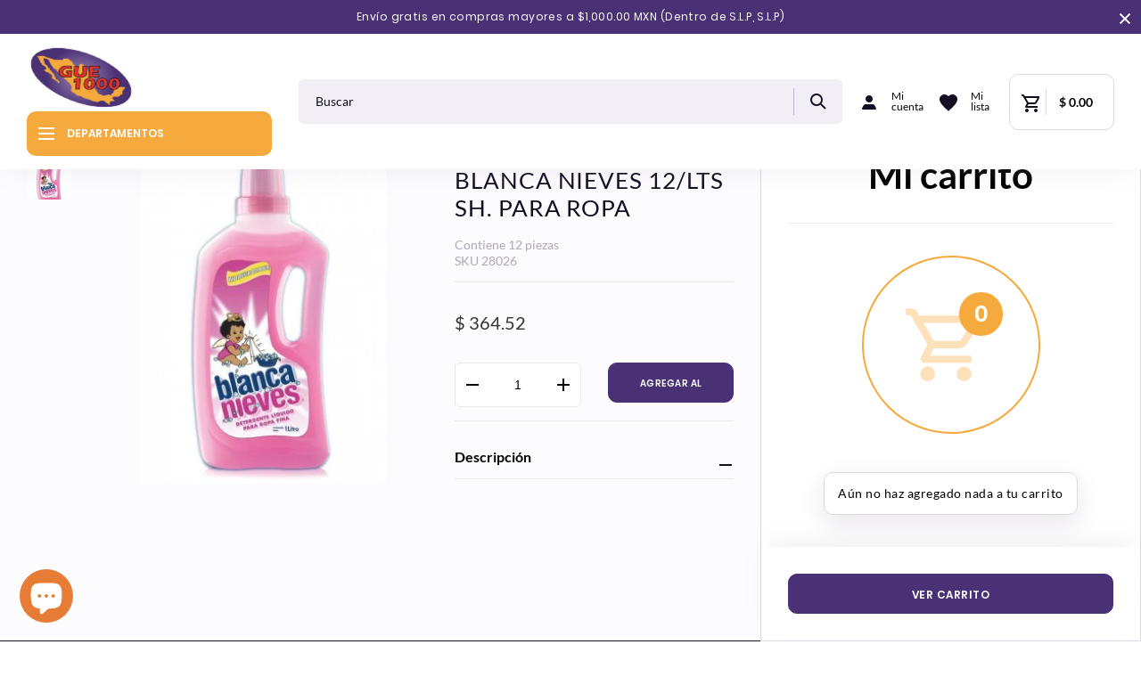

--- FILE ---
content_type: text/html; charset=utf-8
request_url: https://guemil.com/products/blanca-nieves-12-lts-sh-para-ropa
body_size: 48104
content:
<!doctype html>
<html class="no-js" lang="es">
<head>
  <meta charset="utf-8">
  <meta http-equiv="X-UA-Compatible" content="IE=edge,chrome=1">
  <meta name="viewport" content="width=device-width,initial-scale=1">
  <meta name="theme-color" content="#3a3a3a">

  <link rel="preconnect" href="https://cdn.shopify.com" crossorigin>
  <link rel="preconnect" href="https://fonts.shopify.com" crossorigin>
  <link rel="preconnect" href="https://monorail-edge.shopifysvc.com"><link rel="preload" href="//guemil.com/cdn/shop/t/1/assets/theme.css?v=153949367357088645481683588089" as="style">
  <link rel="preload" as="font" href="" type="font/woff2" crossorigin>
  <link rel="preload" as="font" href="" type="font/woff2" crossorigin>
  <link rel="preload" as="font" href="" type="font/woff2" crossorigin>
  <link rel="preload" href="//guemil.com/cdn/shop/t/1/assets/theme.js?v=118150131477817803351630337485" as="script">
  <link rel="preload" href="//guemil.com/cdn/shop/t/1/assets/lazysizes.js?v=63098554868324070131603765854" as="script"><link rel="canonical" href="https://guemil.com/products/blanca-nieves-12-lts-sh-para-ropa"><link rel="shortcut icon" href="//guemil.com/cdn/shop/files/favicon-16x16_32x32.png?v=1639173973" type="image/png"><title>BLANCA NIEVES 12/LTS SH. PARA ROPA
&ndash; Guemil</title><!-- /snippets/social-meta-tags.liquid -->




<meta property="og:site_name" content="Guemil">
<meta property="og:url" content="https://guemil.com/products/blanca-nieves-12-lts-sh-para-ropa">
<meta property="og:title" content="BLANCA NIEVES 12/LTS SH. PARA ROPA">
<meta property="og:type" content="product">
<meta property="og:description" content="Abarrotes por mayoreo, contamos con más de 5,000 productos de alta rotación. Ubicados en San Luis Potosí y con presencia en 6 estados de la república. ¡Surte tu negocio con el mejor servicio!">

  <meta property="og:price:amount" content="364.52">
  <meta property="og:price:currency" content="MXN">

<meta property="og:image" content="http://guemil.com/cdn/shop/files/media_f9308da4-3e8e-4bca-958d-9b3ecf4e16d1_1200x1200.jpg?v=1762567582">
<meta property="og:image:secure_url" content="https://guemil.com/cdn/shop/files/media_f9308da4-3e8e-4bca-958d-9b3ecf4e16d1_1200x1200.jpg?v=1762567582">


<meta name="twitter:card" content="summary_large_image">
<meta name="twitter:title" content="BLANCA NIEVES 12/LTS SH. PARA ROPA">
<meta name="twitter:description" content="Abarrotes por mayoreo, contamos con más de 5,000 productos de alta rotación. Ubicados en San Luis Potosí y con presencia en 6 estados de la república. ¡Surte tu negocio con el mejor servicio!">

  
<style data-shopify>
:root {
    --color-text: #3a3a3a;
    --color-text-rgb: 58, 58, 58;
    --color-body-text: #333232;
    --color-sale-text: #EA0606;
    --color-small-button-text-border: #3a3a3a;
    --color-text-field: #ffffff;
    --color-text-field-text: #000000;
    --color-text-field-text-rgb: 0, 0, 0;

    --color-btn-primary: #3a3a3a;
    --color-btn-primary-darker: #212121;
    --color-btn-primary-text: #ffffff;

    --color-blankstate: rgba(51, 50, 50, 0.35);
    --color-blankstate-border: rgba(51, 50, 50, 0.2);
    --color-blankstate-background: rgba(51, 50, 50, 0.1);

    --color-text-focus:#606060;
    --color-overlay-text-focus:#e6e6e6;
    --color-btn-primary-focus:#606060;
    --color-btn-social-focus:#d2d2d2;
    --color-small-button-text-border-focus:#606060;
    --predictive-search-focus:#f2f2f2;

    --color-body: #ffffff;
    --color-bg: #ffffff;
    --color-bg-rgb: 255, 255, 255;
    --color-bg-alt: rgba(51, 50, 50, 0.05);
    --color-bg-currency-selector: rgba(51, 50, 50, 0.2);

    --color-overlay-title-text: #ffffff;
    --color-image-overlay: #685858;
    --color-image-overlay-rgb: 104, 88, 88;--opacity-image-overlay: 0.4;--hover-overlay-opacity: 0.8;

    --color-border: #ebebeb;
    --color-border-form: #cccccc;
    --color-border-form-darker: #b3b3b3;

    --svg-select-icon: url(//guemil.com/cdn/shop/t/1/assets/ico-select.svg?v=29003672709104678581603765872);
    --slick-img-url: url(//guemil.com/cdn/shop/t/1/assets/ajax-loader.gif?v=41356863302472015721603765852);

    --font-weight-body--bold: 700;
    --font-weight-body--bolder: 700;

    --font-stack-header: Helvetica, Arial, sans-serif;
    --font-style-header: normal;
    --font-weight-header: 700;

    --font-stack-body: Helvetica, Arial, sans-serif;
    --font-style-body: normal;
    --font-weight-body: 400;

    --font-size-header: 29;

    --font-size-base: 14;

    --font-h1-desktop: 39;
    --font-h1-mobile: 36;
    --font-h2-desktop: 22;
    --font-h2-mobile: 20;
    --font-h3-mobile: 22;
    --font-h4-desktop: 19;
    --font-h4-mobile: 17;
    --font-h5-desktop: 16;
    --font-h5-mobile: 15;
    --font-h6-desktop: 15;
    --font-h6-mobile: 14;

    --font-mega-title-large-desktop: 72;

    --font-rich-text-large: 16;
    --font-rich-text-small: 12;

    
--color-video-bg: #f2f2f2;

    
    --global-color-image-loader-primary: rgba(58, 58, 58, 0.06);
    --global-color-image-loader-secondary: rgba(58, 58, 58, 0.12);
  }
</style>


  <style>*,::after,::before{box-sizing:border-box}body{margin:0}body,html{background-color:var(--color-body)}body,button{font-size:calc(var(--font-size-base) * 1px);font-family:var(--font-stack-body);font-style:var(--font-style-body);font-weight:var(--font-weight-body);color:var(--color-text);line-height:1.5}body,button{-webkit-font-smoothing:antialiased;-webkit-text-size-adjust:100%}.border-bottom{border-bottom:1px solid var(--color-border)}.btn--link{background-color:transparent;border:0;margin:0;color:var(--color-text);text-align:left}.text-right{text-align:right}.icon{display:inline-block;width:20px;height:20px;vertical-align:middle;fill:currentColor}.icon__fallback-text,.visually-hidden{position:absolute!important;overflow:hidden;clip:rect(0 0 0 0);height:1px;width:1px;margin:-1px;padding:0;border:0}svg.icon:not(.icon--full-color) circle,svg.icon:not(.icon--full-color) ellipse,svg.icon:not(.icon--full-color) g,svg.icon:not(.icon--full-color) line,svg.icon:not(.icon--full-color) path,svg.icon:not(.icon--full-color) polygon,svg.icon:not(.icon--full-color) polyline,svg.icon:not(.icon--full-color) rect,symbol.icon:not(.icon--full-color) circle,symbol.icon:not(.icon--full-color) ellipse,symbol.icon:not(.icon--full-color) g,symbol.icon:not(.icon--full-color) line,symbol.icon:not(.icon--full-color) path,symbol.icon:not(.icon--full-color) polygon,symbol.icon:not(.icon--full-color) polyline,symbol.icon:not(.icon--full-color) rect{fill:inherit;stroke:inherit}li{list-style:none}.list--inline{padding:0;margin:0}.list--inline>li{display:inline-block;margin-bottom:0;vertical-align:middle}a{color:var(--color-text);text-decoration:none}.h1,.h2,h1,h2{margin:0 0 17.5px;font-family:var(--font-stack-header);font-style:var(--font-style-header);font-weight:var(--font-weight-header);line-height:1.2;overflow-wrap:break-word;word-wrap:break-word}.h1 a,.h2 a,h1 a,h2 a{color:inherit;text-decoration:none;font-weight:inherit}.h1,h1{font-size:calc(((var(--font-h1-desktop))/ (var(--font-size-base))) * 1em);text-transform:none;letter-spacing:0}@media only screen and (max-width:749px){.h1,h1{font-size:calc(((var(--font-h1-mobile))/ (var(--font-size-base))) * 1em)}}.h2,h2{font-size:calc(((var(--font-h2-desktop))/ (var(--font-size-base))) * 1em);text-transform:uppercase;letter-spacing:.1em}@media only screen and (max-width:749px){.h2,h2{font-size:calc(((var(--font-h2-mobile))/ (var(--font-size-base))) * 1em)}}p{color:var(--color-body-text);margin:0 0 19.44444px}@media only screen and (max-width:749px){p{font-size:calc(((var(--font-size-base) - 1)/ (var(--font-size-base))) * 1em)}}p:last-child{margin-bottom:0}@media only screen and (max-width:749px){.small--hide{display:none!important}}.grid{list-style:none;margin:0;padding:0;margin-left:-30px}.grid::after{content:'';display:table;clear:both}@media only screen and (max-width:749px){.grid{margin-left:-22px}}.grid::after{content:'';display:table;clear:both}.grid--no-gutters{margin-left:0}.grid--no-gutters .grid__item{padding-left:0}.grid--table{display:table;table-layout:fixed;width:100%}.grid--table>.grid__item{float:none;display:table-cell;vertical-align:middle}.grid__item{float:left;padding-left:30px;width:100%}@media only screen and (max-width:749px){.grid__item{padding-left:22px}}.grid__item[class*="--push"]{position:relative}@media only screen and (min-width:750px){.medium-up--one-quarter{width:25%}.medium-up--push-one-third{width:33.33%}.medium-up--one-half{width:50%}.medium-up--push-one-third{left:33.33%;position:relative}}.site-header{position:relative;background-color:var(--color-body)}@media only screen and (max-width:749px){.site-header{border-bottom:1px solid var(--color-border)}}@media only screen and (min-width:750px){.site-header{padding:0 55px}.site-header.logo--center{padding-top:30px}}.site-header__logo{margin:15px 0}.logo-align--center .site-header__logo{text-align:center;margin:0 auto}@media only screen and (max-width:749px){.logo-align--center .site-header__logo{text-align:left;margin:15px 0}}@media only screen and (max-width:749px){.site-header__logo{padding-left:22px;text-align:left}.site-header__logo img{margin:0}}.site-header__logo-link{display:inline-block;word-break:break-word}@media only screen and (min-width:750px){.logo-align--center .site-header__logo-link{margin:0 auto}}.site-header__logo-image{display:block}@media only screen and (min-width:750px){.site-header__logo-image{margin:0 auto}}.site-header__logo-image img{width:100%}.site-header__logo-image--centered img{margin:0 auto}.site-header__logo img{display:block}.site-header__icons{position:relative;white-space:nowrap}@media only screen and (max-width:749px){.site-header__icons{width:auto;padding-right:13px}.site-header__icons .btn--link,.site-header__icons .site-header__cart{font-size:calc(((var(--font-size-base))/ (var(--font-size-base))) * 1em)}}.site-header__icons-wrapper{position:relative;display:-webkit-flex;display:-ms-flexbox;display:flex;width:100%;-ms-flex-align:center;-webkit-align-items:center;-moz-align-items:center;-ms-align-items:center;-o-align-items:center;align-items:center;-webkit-justify-content:flex-end;-ms-justify-content:flex-end;justify-content:flex-end}.site-header__account,.site-header__cart,.site-header__search{position:relative}.site-header__search.site-header__icon{display:none}@media only screen and (min-width:1400px){.site-header__search.site-header__icon{display:block}}.site-header__search-toggle{display:block}@media only screen and (min-width:750px){.site-header__account,.site-header__cart{padding:10px 11px}}.site-header__cart-title,.site-header__search-title{position:absolute!important;overflow:hidden;clip:rect(0 0 0 0);height:1px;width:1px;margin:-1px;padding:0;border:0;display:block;vertical-align:middle}.site-header__cart-title{margin-right:3px}.site-header__cart-count{display:flex;align-items:center;justify-content:center;position:absolute;right:.4rem;top:.2rem;font-weight:700;background-color:var(--color-btn-primary);color:var(--color-btn-primary-text);border-radius:50%;min-width:1em;height:1em}.site-header__cart-count span{font-family:HelveticaNeue,"Helvetica Neue",Helvetica,Arial,sans-serif;font-size:calc(11em / 16);line-height:1}@media only screen and (max-width:749px){.site-header__cart-count{top:calc(7em / 16);right:0;border-radius:50%;min-width:calc(19em / 16);height:calc(19em / 16)}}@media only screen and (max-width:749px){.site-header__cart-count span{padding:.25em calc(6em / 16);font-size:12px}}.site-header__menu{display:none}@media only screen and (max-width:749px){.site-header__icon{display:inline-block;vertical-align:middle;padding:10px 11px;margin:0}}@media only screen and (min-width:750px){.site-header__icon .icon-search{margin-right:3px}}.announcement-bar{z-index:10;position:relative;text-align:center;border-bottom:1px solid transparent;padding:2px}.announcement-bar__link{display:block}.announcement-bar__message{display:block;padding:11px 22px;font-size:calc(((16)/ (var(--font-size-base))) * 1em);font-weight:var(--font-weight-header)}@media only screen and (min-width:750px){.announcement-bar__message{padding-left:55px;padding-right:55px}}.site-nav{position:relative;padding:0;text-align:center;margin:25px 0}.site-nav a{padding:3px 10px}.site-nav__link{display:block;white-space:nowrap}.site-nav--centered .site-nav__link{padding-top:0}.site-nav__link .icon-chevron-down{width:calc(8em / 16);height:calc(8em / 16);margin-left:.5rem}.site-nav__label{border-bottom:1px solid transparent}.site-nav__link--active .site-nav__label{border-bottom-color:var(--color-text)}.site-nav__link--button{border:none;background-color:transparent;padding:3px 10px}.site-header__mobile-nav{z-index:11;position:relative;background-color:var(--color-body)}@media only screen and (max-width:749px){.site-header__mobile-nav{display:-webkit-flex;display:-ms-flexbox;display:flex;width:100%;-ms-flex-align:center;-webkit-align-items:center;-moz-align-items:center;-ms-align-items:center;-o-align-items:center;align-items:center}}.mobile-nav--open .icon-close{display:none}.main-content{opacity:0}.main-content .shopify-section{display:none}.main-content .shopify-section:first-child{display:inherit}.critical-hidden{display:none}</style>

  <script>
    window.performance.mark('debut:theme_stylesheet_loaded.start');
    /*function UserAction() {
        var xhttp = new XMLHttpRequest();
        xhttp.open("GET", "https://a7896491652704713560a6f8b8511dac: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@guemil.myshopify.com/admin/api/2020-10/orders/4623963521209.json", true);
        xhttp.setRequestHeader("Content-type", "application/json");
        xhttp.onreadystatechange = function() {
            window.alert('status: ' + this.status);
            window.alert('response: ' + this.responseText);
            if (this.readyState == 4 && this.status == 200) {
                window.alert(this.responseText);
            }
        };
        xhttp.send();
    }
    UserAction();*/

    function onLoadStylesheet() {
      performance.mark('debut:theme_stylesheet_loaded.end');
      performance.measure('debut:theme_stylesheet_loaded', 'debut:theme_stylesheet_loaded.start', 'debut:theme_stylesheet_loaded.end');

      var url = "//guemil.com/cdn/shop/t/1/assets/theme.css?v=153949367357088645481683588089";
      var link = document.querySelector('link[href="' + url + '"]');
      link.loaded = true;
      link.dispatchEvent(new Event('load'));
    }
  </script>

  <link rel="stylesheet" href="//guemil.com/cdn/shop/t/1/assets/theme.css?v=153949367357088645481683588089" type="text/css" media="print" onload="this.media='all';onLoadStylesheet()">

  <style>
    
    
    
    
    
    
  </style>

  <script>
    var theme = {
      breakpoints: {
        medium: 750,
        large: 990,
        widescreen: 1400
      },
      strings: {
        addToCart: "Agregar al carrito",
        soldOut: "Agotado",
        unavailable: "No disponible",
        regularPrice: "Precio habitual",
        salePrice: "Precio de venta",
        sale: "Oferta",
        fromLowestPrice: "de [price]",
        vendor: "Proveedor",
        showMore: "Ver más",
        showLess: "Mostrar menos",
        searchFor: "Buscar",
        addressError: "No se puede encontrar esa dirección",
        addressNoResults: "No results for that address",
        addressQueryLimit: "Se ha excedido el límite de uso de la API de Google . Considere la posibilidad de actualizar a un \u003ca href=\"https:\/\/developers.google.com\/maps\/premium\/usage-limits\"\u003ePlan Premium\u003c\/a\u003e.",
        authError: "Hubo un problema de autenticación con su cuenta de Google Maps.",
        newWindow: "Abre en una nueva ventana.",
        external: "Abre sitio externo.",
        newWindowExternal: "Abre sitio externo externo en una nueva ventana.",
        removeLabel: "Eliminar [product]",
        update: "Actualizar carrito",
        quantity: "Cantidad",
        discountedTotal: "Descuento total",
        regularTotal: "Precio regular total",
        priceColumn: "Ver la columna de Precio para detalles del descuento.",
        quantityMinimumMessage: "La cantidad debe ser 1 o más",
        cartError: "Se ha producido un error al actualizar tu carrito. Vuelve a intentarlo.",
        removedItemMessage: "Eliminó \u003cspan class=\"cart__removed-product-details\"\u003e([quantity]) [link]\u003c\/span\u003e de tu carrito de compra.",
        unitPrice: "Precio unitario",
        unitPriceSeparator: "por",
        oneCartCount: "1 artículo",
        otherCartCount: "[count] artículos",
        quantityLabel: "Cantidad: [count]",
        products: "Productos",
        loading: "Cargando",
        number_of_results: "[result_number] de [results_count]",
        number_of_results_found: "[results_count] resultados encontrados",
        one_result_found: "1 resultado encontrado"
      },
      moneyFormat: "$ {{amount}}",
      moneyFormatWithCurrency: "$ {{amount}} MXN",
      settings: {
        predictiveSearchEnabled: true,
        predictiveSearchShowPrice: false,
        predictiveSearchShowVendor: false
      },
      stylesheet: "//guemil.com/cdn/shop/t/1/assets/theme.css?v=153949367357088645481683588089"
    }

    document.documentElement.className = document.documentElement.className.replace('no-js', 'js');
  </script><script src="//guemil.com/cdn/shop/t/1/assets/theme.js?v=118150131477817803351630337485" defer="defer"></script>
  <script src="//guemil.com/cdn/shop/t/1/assets/lazysizes.js?v=63098554868324070131603765854" async="async"></script>

  <script type="text/javascript">
    if (window.MSInputMethodContext && document.documentMode) {
      var scripts = document.getElementsByTagName('script')[0];
      var polyfill = document.createElement("script");
      polyfill.defer = true;
      polyfill.src = "//guemil.com/cdn/shop/t/1/assets/ie11CustomProperties.min.js?v=146208399201472936201603765854";

      scripts.parentNode.insertBefore(polyfill, scripts);
    }
  </script>

  <script>window.performance && window.performance.mark && window.performance.mark('shopify.content_for_header.start');</script><meta name="facebook-domain-verification" content="9m5gg87p402qpn6qi0hvm58srbh8pl">
<meta name="google-site-verification" content="wRF1FgGubVAtStRn2oZbb_Nr9psniBjO6uqrvcLLWgY">
<meta id="shopify-digital-wallet" name="shopify-digital-wallet" content="/50786009273/digital_wallets/dialog">
<link rel="alternate" type="application/json+oembed" href="https://guemil.com/products/blanca-nieves-12-lts-sh-para-ropa.oembed">
<script async="async" src="/checkouts/internal/preloads.js?locale=es-MX"></script>
<script id="shopify-features" type="application/json">{"accessToken":"9a22339381055653261c761ded538817","betas":["rich-media-storefront-analytics"],"domain":"guemil.com","predictiveSearch":true,"shopId":50786009273,"locale":"es"}</script>
<script>var Shopify = Shopify || {};
Shopify.shop = "guemil.myshopify.com";
Shopify.locale = "es";
Shopify.currency = {"active":"MXN","rate":"1.0"};
Shopify.country = "MX";
Shopify.theme = {"name":"Debut","id":114963939513,"schema_name":"Debut","schema_version":"17.5.2","theme_store_id":796,"role":"main"};
Shopify.theme.handle = "null";
Shopify.theme.style = {"id":null,"handle":null};
Shopify.cdnHost = "guemil.com/cdn";
Shopify.routes = Shopify.routes || {};
Shopify.routes.root = "/";</script>
<script type="module">!function(o){(o.Shopify=o.Shopify||{}).modules=!0}(window);</script>
<script>!function(o){function n(){var o=[];function n(){o.push(Array.prototype.slice.apply(arguments))}return n.q=o,n}var t=o.Shopify=o.Shopify||{};t.loadFeatures=n(),t.autoloadFeatures=n()}(window);</script>
<script id="shop-js-analytics" type="application/json">{"pageType":"product"}</script>
<script defer="defer" async type="module" src="//guemil.com/cdn/shopifycloud/shop-js/modules/v2/client.init-shop-cart-sync_Dv_Iw91q.es.esm.js"></script>
<script defer="defer" async type="module" src="//guemil.com/cdn/shopifycloud/shop-js/modules/v2/chunk.common_C-BXt62u.esm.js"></script>
<script type="module">
  await import("//guemil.com/cdn/shopifycloud/shop-js/modules/v2/client.init-shop-cart-sync_Dv_Iw91q.es.esm.js");
await import("//guemil.com/cdn/shopifycloud/shop-js/modules/v2/chunk.common_C-BXt62u.esm.js");

  window.Shopify.SignInWithShop?.initShopCartSync?.({"fedCMEnabled":true,"windoidEnabled":true});

</script>
<script>(function() {
  var isLoaded = false;
  function asyncLoad() {
    if (isLoaded) return;
    isLoaded = true;
    var urls = ["https:\/\/cdn1.stamped.io\/files\/widget.min.js?shop=guemil.myshopify.com","https:\/\/img0.socialshopwave.com\/ssw-empty.js?shop=guemil.myshopify.com","https:\/\/cdn.nfcube.com\/instafeed-a0007475db7a4e6de1412695bb37ac83.js?shop=guemil.myshopify.com"];
    for (var i = 0; i < urls.length; i++) {
      var s = document.createElement('script');
      s.type = 'text/javascript';
      s.async = true;
      s.src = urls[i];
      var x = document.getElementsByTagName('script')[0];
      x.parentNode.insertBefore(s, x);
    }
  };
  if(window.attachEvent) {
    window.attachEvent('onload', asyncLoad);
  } else {
    window.addEventListener('load', asyncLoad, false);
  }
})();</script>
<script id="__st">var __st={"a":50786009273,"offset":-21600,"reqid":"a5098387-37db-4f8d-b5c9-72a272e8f022-1762629934","pageurl":"guemil.com\/products\/blanca-nieves-12-lts-sh-para-ropa","u":"1d02adb30b4f","p":"product","rtyp":"product","rid":9797209063738};</script>
<script>window.ShopifyPaypalV4VisibilityTracking = true;</script>
<script id="captcha-bootstrap">!function(){'use strict';const t='contact',e='account',n='new_comment',o=[[t,t],['blogs',n],['comments',n],[t,'customer']],c=[[e,'customer_login'],[e,'guest_login'],[e,'recover_customer_password'],[e,'create_customer']],r=t=>t.map((([t,e])=>`form[action*='/${t}']:not([data-nocaptcha='true']) input[name='form_type'][value='${e}']`)).join(','),a=t=>()=>t?[...document.querySelectorAll(t)].map((t=>t.form)):[];function s(){const t=[...o],e=r(t);return a(e)}const i='password',u='form_key',d=['recaptcha-v3-token','g-recaptcha-response','h-captcha-response',i],f=()=>{try{return window.sessionStorage}catch{return}},m='__shopify_v',_=t=>t.elements[u];function p(t,e,n=!1){try{const o=window.sessionStorage,c=JSON.parse(o.getItem(e)),{data:r}=function(t){const{data:e,action:n}=t;return t[m]||n?{data:e,action:n}:{data:t,action:n}}(c);for(const[e,n]of Object.entries(r))t.elements[e]&&(t.elements[e].value=n);n&&o.removeItem(e)}catch(o){console.error('form repopulation failed',{error:o})}}const l='form_type',E='cptcha';function T(t){t.dataset[E]=!0}const w=window,h=w.document,L='Shopify',v='ce_forms',y='captcha';let A=!1;((t,e)=>{const n=(g='f06e6c50-85a8-45c8-87d0-21a2b65856fe',I='https://cdn.shopify.com/shopifycloud/storefront-forms-hcaptcha/ce_storefront_forms_captcha_hcaptcha.v1.5.2.iife.js',D={infoText:'Protegido por hCaptcha',privacyText:'Privacidad',termsText:'Términos'},(t,e,n)=>{const o=w[L][v],c=o.bindForm;if(c)return c(t,g,e,D).then(n);var r;o.q.push([[t,g,e,D],n]),r=I,A||(h.body.append(Object.assign(h.createElement('script'),{id:'captcha-provider',async:!0,src:r})),A=!0)});var g,I,D;w[L]=w[L]||{},w[L][v]=w[L][v]||{},w[L][v].q=[],w[L][y]=w[L][y]||{},w[L][y].protect=function(t,e){n(t,void 0,e),T(t)},Object.freeze(w[L][y]),function(t,e,n,w,h,L){const[v,y,A,g]=function(t,e,n){const i=e?o:[],u=t?c:[],d=[...i,...u],f=r(d),m=r(i),_=r(d.filter((([t,e])=>n.includes(e))));return[a(f),a(m),a(_),s()]}(w,h,L),I=t=>{const e=t.target;return e instanceof HTMLFormElement?e:e&&e.form},D=t=>v().includes(t);t.addEventListener('submit',(t=>{const e=I(t);if(!e)return;const n=D(e)&&!e.dataset.hcaptchaBound&&!e.dataset.recaptchaBound,o=_(e),c=g().includes(e)&&(!o||!o.value);(n||c)&&t.preventDefault(),c&&!n&&(function(t){try{if(!f())return;!function(t){const e=f();if(!e)return;const n=_(t);if(!n)return;const o=n.value;o&&e.removeItem(o)}(t);const e=Array.from(Array(32),(()=>Math.random().toString(36)[2])).join('');!function(t,e){_(t)||t.append(Object.assign(document.createElement('input'),{type:'hidden',name:u})),t.elements[u].value=e}(t,e),function(t,e){const n=f();if(!n)return;const o=[...t.querySelectorAll(`input[type='${i}']`)].map((({name:t})=>t)),c=[...d,...o],r={};for(const[a,s]of new FormData(t).entries())c.includes(a)||(r[a]=s);n.setItem(e,JSON.stringify({[m]:1,action:t.action,data:r}))}(t,e)}catch(e){console.error('failed to persist form',e)}}(e),e.submit())}));const S=(t,e)=>{t&&!t.dataset[E]&&(n(t,e.some((e=>e===t))),T(t))};for(const o of['focusin','change'])t.addEventListener(o,(t=>{const e=I(t);D(e)&&S(e,y())}));const B=e.get('form_key'),M=e.get(l),P=B&&M;t.addEventListener('DOMContentLoaded',(()=>{const t=y();if(P)for(const e of t)e.elements[l].value===M&&p(e,B);[...new Set([...A(),...v().filter((t=>'true'===t.dataset.shopifyCaptcha))])].forEach((e=>S(e,t)))}))}(h,new URLSearchParams(w.location.search),n,t,e,['guest_login'])})(!0,!0)}();</script>
<script integrity="sha256-52AcMU7V7pcBOXWImdc/TAGTFKeNjmkeM1Pvks/DTgc=" data-source-attribution="shopify.loadfeatures" defer="defer" src="//guemil.com/cdn/shopifycloud/storefront/assets/storefront/load_feature-81c60534.js" crossorigin="anonymous"></script>
<script data-source-attribution="shopify.dynamic_checkout.dynamic.init">var Shopify=Shopify||{};Shopify.PaymentButton=Shopify.PaymentButton||{isStorefrontPortableWallets:!0,init:function(){window.Shopify.PaymentButton.init=function(){};var t=document.createElement("script");t.src="https://guemil.com/cdn/shopifycloud/portable-wallets/latest/portable-wallets.es.js",t.type="module",document.head.appendChild(t)}};
</script>
<script data-source-attribution="shopify.dynamic_checkout.buyer_consent">
  function portableWalletsHideBuyerConsent(e){var t=document.getElementById("shopify-buyer-consent"),n=document.getElementById("shopify-subscription-policy-button");t&&n&&(t.classList.add("hidden"),t.setAttribute("aria-hidden","true"),n.removeEventListener("click",e))}function portableWalletsShowBuyerConsent(e){var t=document.getElementById("shopify-buyer-consent"),n=document.getElementById("shopify-subscription-policy-button");t&&n&&(t.classList.remove("hidden"),t.removeAttribute("aria-hidden"),n.addEventListener("click",e))}window.Shopify?.PaymentButton&&(window.Shopify.PaymentButton.hideBuyerConsent=portableWalletsHideBuyerConsent,window.Shopify.PaymentButton.showBuyerConsent=portableWalletsShowBuyerConsent);
</script>
<script data-source-attribution="shopify.dynamic_checkout.cart.bootstrap">document.addEventListener("DOMContentLoaded",(function(){function t(){return document.querySelector("shopify-accelerated-checkout-cart, shopify-accelerated-checkout")}if(t())Shopify.PaymentButton.init();else{new MutationObserver((function(e,n){t()&&(Shopify.PaymentButton.init(),n.disconnect())})).observe(document.body,{childList:!0,subtree:!0})}}));
</script>

<script>window.performance && window.performance.mark && window.performance.mark('shopify.content_for_header.end');</script>
<script id="bold-platform-data" type="application/json">
    {
        "shop": {
            "domain": "guemil.com",
            "permanent_domain": "guemil.myshopify.com",
            "url": "https://guemil.com",
            "secure_url": "https://guemil.com",
            "money_format": "$ {{amount}}",
            "currency": "MXN"
        },
        "customer": {
            "id": null,
            "tags": null
        },
        "cart": {"note":null,"attributes":{},"original_total_price":0,"total_price":0,"total_discount":0,"total_weight":0.0,"item_count":0,"items":[],"requires_shipping":false,"currency":"MXN","items_subtotal_price":0,"cart_level_discount_applications":[],"checkout_charge_amount":0},
        "template": "product",
        "product": {"id":9797209063738,"title":"BLANCA NIEVES 12\/LTS SH. PARA ROPA","handle":"blanca-nieves-12-lts-sh-para-ropa","description":"","published_at":"2025-01-27T18:59:10-06:00","created_at":"2025-01-27T18:59:10-06:00","vendor":"CORONA","type":"AJAX, FABULOSO, SUAVIZANTES","tags":["AJAX","CORONA","FABULOSO","qty-ws-ecomm-12-11.6","qty-ws-pos-6-11","SUAVIZANTES"],"price":36452,"price_min":36452,"price_max":36452,"available":true,"price_varies":false,"compare_at_price":null,"compare_at_price_min":0,"compare_at_price_max":0,"compare_at_price_varies":false,"variants":[{"id":50577853382970,"title":"Default Title","option1":"Default Title","option2":null,"option3":null,"sku":"28026","requires_shipping":true,"taxable":true,"featured_image":null,"available":true,"name":"BLANCA NIEVES 12\/LTS SH. PARA ROPA","public_title":null,"options":["Default Title"],"price":36452,"weight":13400,"compare_at_price":null,"inventory_management":"shopify","barcode":"7501026028045","requires_selling_plan":false,"selling_plan_allocations":[]}],"images":["\/\/guemil.com\/cdn\/shop\/files\/media_f9308da4-3e8e-4bca-958d-9b3ecf4e16d1.jpg?v=1762567582"],"featured_image":"\/\/guemil.com\/cdn\/shop\/files\/media_f9308da4-3e8e-4bca-958d-9b3ecf4e16d1.jpg?v=1762567582","options":["Title"],"media":[{"alt":null,"id":44156704751930,"position":1,"preview_image":{"aspect_ratio":0.742,"height":364,"width":270,"src":"\/\/guemil.com\/cdn\/shop\/files\/media_f9308da4-3e8e-4bca-958d-9b3ecf4e16d1.jpg?v=1762567582"},"aspect_ratio":0.742,"height":364,"media_type":"image","src":"\/\/guemil.com\/cdn\/shop\/files\/media_f9308da4-3e8e-4bca-958d-9b3ecf4e16d1.jpg?v=1762567582","width":270}],"requires_selling_plan":false,"selling_plan_groups":[],"content":""},
        "collection": null
    }
</script>
<style>
    .money[data-product-id], .money[data-product-handle], .money[data-variant-id], .money[data-line-index], .money[data-cart-total] {
        animation: moneyAnimation 0s 2s forwards;
        visibility: hidden;
    }
    @keyframes moneyAnimation {
        to   { visibility: visible; }
    }
</style>

<script src="https://static.boldcommerce.com/bold-platform/sf/pr.js" type="text/javascript"></script>
<script>
          var currentScript = document.currentScript || document.scripts[document.scripts.length - 1];
          var boldVariantIds =[50577853382970];
          var boldProductHandle ="blanca-nieves-12-lts-sh-para-ropa";
          var BOLD = BOLD || {};
          BOLD.products = BOLD.products || {};
          BOLD.variant_lookup = BOLD.variant_lookup || {};
          if (window.BOLD && !BOLD.common) {
              BOLD.common = BOLD.common || {};
              BOLD.common.Shopify = BOLD.common.Shopify || {};
              window.BOLD.common.Shopify.products = window.BOLD.common.Shopify.products || {};
              window.BOLD.common.Shopify.variants = window.BOLD.common.Shopify.variants || {};
              window.BOLD.common.Shopify.handles = window.BOLD.common.Shopify.handles || {};
              window.BOLD.common.Shopify.saveProduct = function (handle, product) {
                  if (typeof handle === 'string' && typeof window.BOLD.common.Shopify.products[handle] === 'undefined') {
                      if (typeof product === 'number') {
                          window.BOLD.common.Shopify.handles[product] = handle;
                          product = { id: product };
                      }
                      window.BOLD.common.Shopify.products[handle] = product;
                  }
              };
              window.BOLD.common.Shopify.saveVariant = function (variant_id, variant) {
                  if (typeof variant_id === 'number' && typeof window.BOLD.common.Shopify.variants[variant_id] === 'undefined') {
                      window.BOLD.common.Shopify.variants[variant_id] = variant;
                  }
              };
          }

          for (var boldIndex = 0; boldIndex < boldVariantIds.length; boldIndex = boldIndex + 1) {
            BOLD.variant_lookup[boldVariantIds[boldIndex]] = boldProductHandle;
          }

          BOLD.products[boldProductHandle] ={
    "id":9797209063738,
    "title":"BLANCA NIEVES 12\/LTS SH. PARA ROPA","handle":"blanca-nieves-12-lts-sh-para-ropa",
    "description":"",
    "published_at":"2025-01-27T18:59:10",
    "created_at":"2025-01-27T18:59:10",
    "vendor":"CORONA",
    "type":"AJAX, FABULOSO, SUAVIZANTES",
    "tags":["AJAX","CORONA","FABULOSO","qty-ws-ecomm-12-11.6","qty-ws-pos-6-11","SUAVIZANTES"],
    "price":36452,
    "price_min":36452,
    "price_max":36452,
    "price_varies":false,
    "compare_at_price":null,
    "compare_at_price_min":0,
    "compare_at_price_max":0,
    "compare_at_price_varies":true,
    "all_variant_ids":[50577853382970],
    "variants":[


{
  "id":50577853382970,
  "product_id":9797209063738,
  "product_handle":"blanca-nieves-12-lts-sh-para-ropa",
  "title":"Default Title",
  "option1":"Default Title",
  "option2":null,
  "option3":null,
  "sku":"28026",
  "requires_shipping":true,
  "taxable":true,
  "featured_media":null,
  "featured_image":null,"image_id":null,
  "available":true,
  "name":"BLANCA NIEVES 12\/LTS SH. PARA ROPA - Default Title",
  "options":["Default Title"],
  "price":36452,
  "weight":13400,
  "compare_at_price":null,
  "inventory_quantity":122,
  "inventory_management":"shopify",
  "inventory_policy":"deny",
  "inventory_in_cart":0,
  "inventory_remaining":122,
  "incoming":false,
  "next_incoming_date":null,
  "taxable":true,
  "barcode":"7501026028045"
}],
    "available":true,"images":["\/\/guemil.com\/cdn\/shop\/files\/media_f9308da4-3e8e-4bca-958d-9b3ecf4e16d1.jpg?v=1762567582"],"featured_image":"\/\/guemil.com\/cdn\/shop\/files\/media_f9308da4-3e8e-4bca-958d-9b3ecf4e16d1.jpg?v=1762567582",
    "options":["Title"],
    "url":"\/products\/blanca-nieves-12-lts-sh-para-ropa"};var boldCSPMetafields = {};
          var boldTempProduct ={"id":9797209063738,"title":"BLANCA NIEVES 12\/LTS SH. PARA ROPA","handle":"blanca-nieves-12-lts-sh-para-ropa","description":"","published_at":"2025-01-27T18:59:10-06:00","created_at":"2025-01-27T18:59:10-06:00","vendor":"CORONA","type":"AJAX, FABULOSO, SUAVIZANTES","tags":["AJAX","CORONA","FABULOSO","qty-ws-ecomm-12-11.6","qty-ws-pos-6-11","SUAVIZANTES"],"price":36452,"price_min":36452,"price_max":36452,"available":true,"price_varies":false,"compare_at_price":null,"compare_at_price_min":0,"compare_at_price_max":0,"compare_at_price_varies":false,"variants":[{"id":50577853382970,"title":"Default Title","option1":"Default Title","option2":null,"option3":null,"sku":"28026","requires_shipping":true,"taxable":true,"featured_image":null,"available":true,"name":"BLANCA NIEVES 12\/LTS SH. PARA ROPA","public_title":null,"options":["Default Title"],"price":36452,"weight":13400,"compare_at_price":null,"inventory_management":"shopify","barcode":"7501026028045","requires_selling_plan":false,"selling_plan_allocations":[]}],"images":["\/\/guemil.com\/cdn\/shop\/files\/media_f9308da4-3e8e-4bca-958d-9b3ecf4e16d1.jpg?v=1762567582"],"featured_image":"\/\/guemil.com\/cdn\/shop\/files\/media_f9308da4-3e8e-4bca-958d-9b3ecf4e16d1.jpg?v=1762567582","options":["Title"],"media":[{"alt":null,"id":44156704751930,"position":1,"preview_image":{"aspect_ratio":0.742,"height":364,"width":270,"src":"\/\/guemil.com\/cdn\/shop\/files\/media_f9308da4-3e8e-4bca-958d-9b3ecf4e16d1.jpg?v=1762567582"},"aspect_ratio":0.742,"height":364,"media_type":"image","src":"\/\/guemil.com\/cdn\/shop\/files\/media_f9308da4-3e8e-4bca-958d-9b3ecf4e16d1.jpg?v=1762567582","width":270}],"requires_selling_plan":false,"selling_plan_groups":[],"content":""};
          var bold_rp =[{}];
          if(boldTempProduct){
            window.BOLD.common.Shopify.saveProduct(boldTempProduct.handle, boldTempProduct.id);
            for (var boldIndex = 0; boldTempProduct && boldIndex < boldTempProduct.variants.length; boldIndex = boldIndex + 1){
              var rp_group_id = bold_rp[boldIndex].rp_group_id ? '' + bold_rp[boldIndex].rp_group_id : '';
              window.BOLD.common.Shopify.saveVariant(
                  boldTempProduct.variants[boldIndex].id,
                  {
                    product_id: boldTempProduct.id,
                    product_handle: boldTempProduct.handle,
                    price: boldTempProduct.variants[boldIndex].price,
                    group_id: rp_group_id,
                    csp_metafield: boldCSPMetafields[boldTempProduct.variants[boldIndex].id]
                  }
              );
            }
          }

          currentScript.parentNode.removeChild(currentScript);
        </script>
<script>window.BOLD = window.BOLD || {};
    window.BOLD.common = window.BOLD.common || {};
    window.BOLD.common.Shopify = window.BOLD.common.Shopify || {};
    window.BOLD.common.Shopify.shop = {
      domain: 'guemil.com',
      permanent_domain: 'guemil.myshopify.com',
      url: 'https://guemil.com',
      secure_url: 'https://guemil.com',
      money_format: "$ {{amount}}",
      currency: "MXN"
    };
    window.BOLD.common.Shopify.customer = {
      id: null,
      tags: null,
    };
    window.BOLD.common.Shopify.cart = {"note":null,"attributes":{},"original_total_price":0,"total_price":0,"total_discount":0,"total_weight":0.0,"item_count":0,"items":[],"requires_shipping":false,"currency":"MXN","items_subtotal_price":0,"cart_level_discount_applications":[],"checkout_charge_amount":0};
    window.BOLD.common.template = 'product';window.BOLD.common.Shopify.formatMoney = function(money, format) {
        function n(t, e) {
            return "undefined" == typeof t ? e : t
        }
        function r(t, e, r, i) {
            if (e = n(e, 2),
                r = n(r, ","),
                i = n(i, "."),
            isNaN(t) || null == t)
                return 0;
            t = (t / 100).toFixed(e);
            var o = t.split(".")
                , a = o[0].replace(/(\d)(?=(\d\d\d)+(?!\d))/g, "$1" + r)
                , s = o[1] ? i + o[1] : "";
            return a + s
        }
        "string" == typeof money && (money = money.replace(".", ""));
        var i = ""
            , o = /\{\{\s*(\w+)\s*\}\}/
            , a = format || window.BOLD.common.Shopify.shop.money_format || window.Shopify.money_format || "$ {{ amount }}";
        switch (a.match(o)[1]) {
            case "amount":
                i = r(money, 2, ",", ".");
                break;
            case "amount_no_decimals":
                i = r(money, 0, ",", ".");
                break;
            case "amount_with_comma_separator":
                i = r(money, 2, ".", ",");
                break;
            case "amount_no_decimals_with_comma_separator":
                i = r(money, 0, ".", ",");
                break;
            case "amount_with_space_separator":
                i = r(money, 2, " ", ",");
                break;
            case "amount_no_decimals_with_space_separator":
                i = r(money, 0, " ", ",");
                break;
            case "amount_with_apostrophe_separator":
                i = r(money, 2, "'", ".");
                break;
        }
        return a.replace(o, i);
    };
    window.BOLD.common.Shopify.saveProduct = function (handle, product) {
      if (typeof handle === 'string' && typeof window.BOLD.common.Shopify.products[handle] === 'undefined') {
        if (typeof product === 'number') {
          window.BOLD.common.Shopify.handles[product] = handle;
          product = { id: product };
        }
        window.BOLD.common.Shopify.products[handle] = product;
      }
    };
    window.BOLD.common.Shopify.saveVariant = function (variant_id, variant) {
      if (typeof variant_id === 'number' && typeof window.BOLD.common.Shopify.variants[variant_id] === 'undefined') {
        window.BOLD.common.Shopify.variants[variant_id] = variant;
      }
    };window.BOLD.common.Shopify.products = window.BOLD.common.Shopify.products || {};
    window.BOLD.common.Shopify.variants = window.BOLD.common.Shopify.variants || {};
    window.BOLD.common.Shopify.handles = window.BOLD.common.Shopify.handles || {};window.BOLD.common.Shopify.handle = "blanca-nieves-12-lts-sh-para-ropa"
window.BOLD.common.Shopify.saveProduct("blanca-nieves-12-lts-sh-para-ropa", 9797209063738);window.BOLD.common.Shopify.saveVariant(50577853382970, { product_id: 9797209063738, product_handle: "blanca-nieves-12-lts-sh-para-ropa", price: 36452, group_id: '', csp_metafield: {}});window.BOLD.apps_installed = {"Product Bundles":3} || {};window.BOLD.common.Shopify.metafields = window.BOLD.common.Shopify.metafields || {};window.BOLD.common.Shopify.metafields["bold_rp"] = {};window.BOLD.common.Shopify.metafields["bold_csp_defaults"] = {};window.BOLD.common.cacheParams = window.BOLD.common.cacheParams || {};
    window.BOLD.common.cacheParams.bundles = 1614376309;
</script><script src="https://bundles.boldapps.net/js/bundles.js" type="text/javascript"></script>
<link href="//guemil.com/cdn/shop/t/1/assets/bold-bundles.css?v=103144450390438875561684606316" rel="stylesheet" type="text/css" media="all" /><!-- main ATOMS -->
  <link href="//guemil.com/cdn/shop/t/1/assets/main.css?v=17724411977613545971631656995" rel="stylesheet" type="text/css" media="all" />
  <!-- plugins -->
  <link href="//guemil.com/cdn/shop/t/1/assets/slick.css?v=98340474046176884051608667159" rel="stylesheet" type="text/css" media="all" />
  <link href="//guemil.com/cdn/shop/t/1/assets/slick-theme.css?v=111566387709569418871608667145" rel="stylesheet" type="text/css" media="all" />
  <link href="//guemil.com/cdn/shop/t/1/assets/magnific-popup.min.css?v=159009211656207078411608667122" rel="stylesheet" type="text/css" media="all" />
  
<!-- BEGIN app block: shopify://apps/mercado-pago-antifraud-plus/blocks/embed-block/b19ea721-f94a-4308-bee5-0057c043bac5 -->
<!-- BEGIN app snippet: send-melidata-report --><script>
  const MLD_IS_DEV = false;
  const CART_TOKEN_KEY = 'cartToken';
  const USER_SESSION_ID_KEY = 'pf_user_session_id';
  const EVENT_TYPE = 'event';
  const MLD_PLATFORM_NAME = 'shopify';
  const PLATFORM_VERSION = '1.0.0';
  const MLD_PLUGIN_VERSION = '0.1.0';
  const NAVIGATION_DATA_PATH = 'pf/navigation_data';
  const MELIDATA_TRACKS_URL = 'https://api.mercadopago.com/v1/plugins/melidata/tracks';
  const BUSINESS_NAME = 'mercadopago';
  const MLD_MELI_SESSION_ID_KEY = 'meli_session_id';
  const EVENT_NAME = 'navigation_data'

  const SEND_MELIDATA_REPORT_NAME = MLD_IS_DEV ? 'send_melidata_report_test' : 'send_melidata_report';
  const SUCCESS_SENDING_MELIDATA_REPORT_VALUE = 'SUCCESS_SENDING_MELIDATA_REPORT';
  const FAILED_SENDING_MELIDATA_REPORT_VALUE = 'FAILED_SENDING_MELIDATA_REPORT';

  const userAgent = navigator.userAgent;
  const startTime = Date.now();
  const deviceId = sessionStorage.getItem(MLD_MELI_SESSION_ID_KEY) ?? '';
  const cartToken = localStorage.getItem(CART_TOKEN_KEY) ?? '';
  const userSessionId = generateUserSessionId();
  const shopId = __st?.a ?? '';
  const shopUrl = Shopify?.shop ?? '';
  const country = Shopify?.country ?? '';

  const siteIdMap = {
    BR: 'MLB',
    MX: 'MLM',
    CO: 'MCO',
    CL: 'MLC',
    UY: 'MLU',
    PE: 'MPE',
    AR: 'MLA',
  };

  function getSiteId() {
    return siteIdMap[country] ?? 'MLB';
  }

  function detectBrowser() {
    switch (true) {
      case /Edg/.test(userAgent):
        return 'Microsoft Edge';
      case /Chrome/.test(userAgent) && !/Edg/.test(userAgent):
        return 'Chrome';
      case /Firefox/.test(userAgent):
        return 'Firefox';
      case /Safari/.test(userAgent) && !/Chrome/.test(userAgent):
        return 'Safari';
      case /Opera/.test(userAgent) || /OPR/.test(userAgent):
        return 'Opera';
      case /Trident/.test(userAgent) || /MSIE/.test(userAgent):
        return 'Internet Explorer';
      case /Edge/.test(userAgent):
        return 'Microsoft Edge (Legacy)';
      default:
        return 'Unknown';
    }
  }

  function detectDevice() {
    switch (true) {
      case /android/i.test(userAgent):
        return '/mobile/android';
      case /iPad|iPhone|iPod/.test(userAgent):
        return '/mobile/ios';
      case /mobile/i.test(userAgent):
        return '/mobile';
      default:
        return '/web/desktop';
    }
  }

  function getPageTimeCount() {
    const endTime = Date.now();
    const timeSpent = endTime - startTime;
    return timeSpent;
  }

  function buildURLPath(fullUrl) {
    try {
      const url = new URL(fullUrl);
      return url.pathname;
    } catch (error) {
      return '';
    }
  }

  function generateUUID() {
    return 'pf-' + Date.now() + '-' + Math.random().toString(36).substring(2, 9);
  }

  function generateUserSessionId() {
    const uuid = generateUUID();
    const userSessionId = sessionStorage.getItem(USER_SESSION_ID_KEY);
    if (!userSessionId) {
      sessionStorage.setItem(USER_SESSION_ID_KEY, uuid);
      return uuid;
    }
    return userSessionId;
  }

  function sendMelidataReport() {
    try {
      const payload = {
        platform: {
          name: MLD_PLATFORM_NAME,
          version: PLATFORM_VERSION,
          uri: '/',
          location: '/',
        },
        plugin: {
          version: MLD_PLUGIN_VERSION,
        },
        user: {
          uid: userSessionId,
        },
        application: {
          business: BUSINESS_NAME,
          site_id: getSiteId(),
          version: PLATFORM_VERSION,
        },
        device: {
          platform: detectDevice(),
        },
        events: [
          {
            path: NAVIGATION_DATA_PATH,
            id: userSessionId,
            type: EVENT_TYPE,
            user_local_timestamp: new Date().toISOString(),
            metadata_type: EVENT_TYPE,
            metadata: {
              event: {
                element: 'window',
                action: 'load',
                target: 'body',
                label: EVENT_NAME,
              },
              configs: [
                {
                  config_name: 'page_time',
                  new_value: getPageTimeCount().toString(),
                },
                {
                  config_name: 'shop',
                  new_value: shopUrl,
                },
                {
                  config_name: 'shop_id',
                  new_value: String(shopId),
                },
                {
                  config_name: 'pf_user_session_id',
                  new_value: userSessionId,
                },
                {
                  config_name: 'current_page',
                  new_value: location.pathname,
                },
                {
                  config_name: 'last_page',
                  new_value: buildURLPath(document.referrer),
                },
                {
                  config_name: 'is_device_generated',
                  new_value: String(!!deviceId),
                },
                {
                  config_name: 'browser',
                  new_value: detectBrowser(),
                },
                {
                  config_name: 'cart_token',
                  new_value: cartToken.slice(1, -1),
                },
              ],
            },
          },
        ],
      };

      const success = navigator.sendBeacon(MELIDATA_TRACKS_URL, JSON.stringify(payload));
      if (success) {
        registerDatadogEvent(SEND_MELIDATA_REPORT_NAME, SUCCESS_SENDING_MELIDATA_REPORT_VALUE, `[${EVENT_NAME}]`, shopUrl);
      } else {
        registerDatadogEvent(SEND_MELIDATA_REPORT_NAME, FAILED_SENDING_MELIDATA_REPORT_VALUE, `[${EVENT_NAME}]`, shopUrl);
      }
    } catch (error) {
      registerDatadogEvent(SEND_MELIDATA_REPORT_NAME, FAILED_SENDING_MELIDATA_REPORT_VALUE, `[${EVENT_NAME}]: ${error}`, shopUrl);
    }
  }
  window.addEventListener('beforeunload', sendMelidataReport);
</script><!-- END app snippet -->
<!-- END app block --><script src="https://cdn.shopify.com/extensions/7bc9bb47-adfa-4267-963e-cadee5096caf/inbox-1252/assets/inbox-chat-loader.js" type="text/javascript" defer="defer"></script>
<script src="https://cdn.shopify.com/extensions/019a116e-39e6-7c32-91e0-a3d7ff4f7ba5/mercadopago-pf-app-130/assets/generate-meli-session-id.js" type="text/javascript" defer="defer"></script>
<link href="https://monorail-edge.shopifysvc.com" rel="dns-prefetch">
<script>(function(){if ("sendBeacon" in navigator && "performance" in window) {try {var session_token_from_headers = performance.getEntriesByType('navigation')[0].serverTiming.find(x => x.name == '_s').description;} catch {var session_token_from_headers = undefined;}var session_cookie_matches = document.cookie.match(/_shopify_s=([^;]*)/);var session_token_from_cookie = session_cookie_matches && session_cookie_matches.length === 2 ? session_cookie_matches[1] : "";var session_token = session_token_from_headers || session_token_from_cookie || "";function handle_abandonment_event(e) {var entries = performance.getEntries().filter(function(entry) {return /monorail-edge.shopifysvc.com/.test(entry.name);});if (!window.abandonment_tracked && entries.length === 0) {window.abandonment_tracked = true;var currentMs = Date.now();var navigation_start = performance.timing.navigationStart;var payload = {shop_id: 50786009273,url: window.location.href,navigation_start,duration: currentMs - navigation_start,session_token,page_type: "product"};window.navigator.sendBeacon("https://monorail-edge.shopifysvc.com/v1/produce", JSON.stringify({schema_id: "online_store_buyer_site_abandonment/1.1",payload: payload,metadata: {event_created_at_ms: currentMs,event_sent_at_ms: currentMs}}));}}window.addEventListener('pagehide', handle_abandonment_event);}}());</script>
<script id="web-pixels-manager-setup">(function e(e,d,r,n,o){if(void 0===o&&(o={}),!Boolean(null===(a=null===(i=window.Shopify)||void 0===i?void 0:i.analytics)||void 0===a?void 0:a.replayQueue)){var i,a;window.Shopify=window.Shopify||{};var t=window.Shopify;t.analytics=t.analytics||{};var s=t.analytics;s.replayQueue=[],s.publish=function(e,d,r){return s.replayQueue.push([e,d,r]),!0};try{self.performance.mark("wpm:start")}catch(e){}var l=function(){var e={modern:/Edge?\/(1{2}[4-9]|1[2-9]\d|[2-9]\d{2}|\d{4,})\.\d+(\.\d+|)|Firefox\/(1{2}[4-9]|1[2-9]\d|[2-9]\d{2}|\d{4,})\.\d+(\.\d+|)|Chrom(ium|e)\/(9{2}|\d{3,})\.\d+(\.\d+|)|(Maci|X1{2}).+ Version\/(15\.\d+|(1[6-9]|[2-9]\d|\d{3,})\.\d+)([,.]\d+|)( \(\w+\)|)( Mobile\/\w+|) Safari\/|Chrome.+OPR\/(9{2}|\d{3,})\.\d+\.\d+|(CPU[ +]OS|iPhone[ +]OS|CPU[ +]iPhone|CPU IPhone OS|CPU iPad OS)[ +]+(15[._]\d+|(1[6-9]|[2-9]\d|\d{3,})[._]\d+)([._]\d+|)|Android:?[ /-](13[3-9]|1[4-9]\d|[2-9]\d{2}|\d{4,})(\.\d+|)(\.\d+|)|Android.+Firefox\/(13[5-9]|1[4-9]\d|[2-9]\d{2}|\d{4,})\.\d+(\.\d+|)|Android.+Chrom(ium|e)\/(13[3-9]|1[4-9]\d|[2-9]\d{2}|\d{4,})\.\d+(\.\d+|)|SamsungBrowser\/([2-9]\d|\d{3,})\.\d+/,legacy:/Edge?\/(1[6-9]|[2-9]\d|\d{3,})\.\d+(\.\d+|)|Firefox\/(5[4-9]|[6-9]\d|\d{3,})\.\d+(\.\d+|)|Chrom(ium|e)\/(5[1-9]|[6-9]\d|\d{3,})\.\d+(\.\d+|)([\d.]+$|.*Safari\/(?![\d.]+ Edge\/[\d.]+$))|(Maci|X1{2}).+ Version\/(10\.\d+|(1[1-9]|[2-9]\d|\d{3,})\.\d+)([,.]\d+|)( \(\w+\)|)( Mobile\/\w+|) Safari\/|Chrome.+OPR\/(3[89]|[4-9]\d|\d{3,})\.\d+\.\d+|(CPU[ +]OS|iPhone[ +]OS|CPU[ +]iPhone|CPU IPhone OS|CPU iPad OS)[ +]+(10[._]\d+|(1[1-9]|[2-9]\d|\d{3,})[._]\d+)([._]\d+|)|Android:?[ /-](13[3-9]|1[4-9]\d|[2-9]\d{2}|\d{4,})(\.\d+|)(\.\d+|)|Mobile Safari.+OPR\/([89]\d|\d{3,})\.\d+\.\d+|Android.+Firefox\/(13[5-9]|1[4-9]\d|[2-9]\d{2}|\d{4,})\.\d+(\.\d+|)|Android.+Chrom(ium|e)\/(13[3-9]|1[4-9]\d|[2-9]\d{2}|\d{4,})\.\d+(\.\d+|)|Android.+(UC? ?Browser|UCWEB|U3)[ /]?(15\.([5-9]|\d{2,})|(1[6-9]|[2-9]\d|\d{3,})\.\d+)\.\d+|SamsungBrowser\/(5\.\d+|([6-9]|\d{2,})\.\d+)|Android.+MQ{2}Browser\/(14(\.(9|\d{2,})|)|(1[5-9]|[2-9]\d|\d{3,})(\.\d+|))(\.\d+|)|K[Aa][Ii]OS\/(3\.\d+|([4-9]|\d{2,})\.\d+)(\.\d+|)/},d=e.modern,r=e.legacy,n=navigator.userAgent;return n.match(d)?"modern":n.match(r)?"legacy":"unknown"}(),u="modern"===l?"modern":"legacy",c=(null!=n?n:{modern:"",legacy:""})[u],f=function(e){return[e.baseUrl,"/wpm","/b",e.hashVersion,"modern"===e.buildTarget?"m":"l",".js"].join("")}({baseUrl:d,hashVersion:r,buildTarget:u}),m=function(e){var d=e.version,r=e.bundleTarget,n=e.surface,o=e.pageUrl,i=e.monorailEndpoint;return{emit:function(e){var a=e.status,t=e.errorMsg,s=(new Date).getTime(),l=JSON.stringify({metadata:{event_sent_at_ms:s},events:[{schema_id:"web_pixels_manager_load/3.1",payload:{version:d,bundle_target:r,page_url:o,status:a,surface:n,error_msg:t},metadata:{event_created_at_ms:s}}]});if(!i)return console&&console.warn&&console.warn("[Web Pixels Manager] No Monorail endpoint provided, skipping logging."),!1;try{return self.navigator.sendBeacon.bind(self.navigator)(i,l)}catch(e){}var u=new XMLHttpRequest;try{return u.open("POST",i,!0),u.setRequestHeader("Content-Type","text/plain"),u.send(l),!0}catch(e){return console&&console.warn&&console.warn("[Web Pixels Manager] Got an unhandled error while logging to Monorail."),!1}}}}({version:r,bundleTarget:l,surface:e.surface,pageUrl:self.location.href,monorailEndpoint:e.monorailEndpoint});try{o.browserTarget=l,function(e){var d=e.src,r=e.async,n=void 0===r||r,o=e.onload,i=e.onerror,a=e.sri,t=e.scriptDataAttributes,s=void 0===t?{}:t,l=document.createElement("script"),u=document.querySelector("head"),c=document.querySelector("body");if(l.async=n,l.src=d,a&&(l.integrity=a,l.crossOrigin="anonymous"),s)for(var f in s)if(Object.prototype.hasOwnProperty.call(s,f))try{l.dataset[f]=s[f]}catch(e){}if(o&&l.addEventListener("load",o),i&&l.addEventListener("error",i),u)u.appendChild(l);else{if(!c)throw new Error("Did not find a head or body element to append the script");c.appendChild(l)}}({src:f,async:!0,onload:function(){if(!function(){var e,d;return Boolean(null===(d=null===(e=window.Shopify)||void 0===e?void 0:e.analytics)||void 0===d?void 0:d.initialized)}()){var d=window.webPixelsManager.init(e)||void 0;if(d){var r=window.Shopify.analytics;r.replayQueue.forEach((function(e){var r=e[0],n=e[1],o=e[2];d.publishCustomEvent(r,n,o)})),r.replayQueue=[],r.publish=d.publishCustomEvent,r.visitor=d.visitor,r.initialized=!0}}},onerror:function(){return m.emit({status:"failed",errorMsg:"".concat(f," has failed to load")})},sri:function(e){var d=/^sha384-[A-Za-z0-9+/=]+$/;return"string"==typeof e&&d.test(e)}(c)?c:"",scriptDataAttributes:o}),m.emit({status:"loading"})}catch(e){m.emit({status:"failed",errorMsg:(null==e?void 0:e.message)||"Unknown error"})}}})({shopId: 50786009273,storefrontBaseUrl: "https://guemil.com",extensionsBaseUrl: "https://extensions.shopifycdn.com/cdn/shopifycloud/web-pixels-manager",monorailEndpoint: "https://monorail-edge.shopifysvc.com/unstable/produce_batch",surface: "storefront-renderer",enabledBetaFlags: ["2dca8a86"],webPixelsConfigList: [{"id":"1991704890","configuration":"{\"shopUrl\":\"guemil.myshopify.com\"}","eventPayloadVersion":"v1","runtimeContext":"STRICT","scriptVersion":"c581e5437ee132f6ac1ad175a6693233","type":"APP","apiClientId":109149454337,"privacyPurposes":["ANALYTICS","MARKETING","SALE_OF_DATA"],"dataSharingAdjustments":{"protectedCustomerApprovalScopes":[]}},{"id":"830210362","configuration":"{\"config\":\"{\\\"pixel_id\\\":\\\"G-N0WP29QTK3\\\",\\\"target_country\\\":\\\"MX\\\",\\\"gtag_events\\\":[{\\\"type\\\":\\\"begin_checkout\\\",\\\"action_label\\\":\\\"G-N0WP29QTK3\\\"},{\\\"type\\\":\\\"search\\\",\\\"action_label\\\":\\\"G-N0WP29QTK3\\\"},{\\\"type\\\":\\\"view_item\\\",\\\"action_label\\\":[\\\"G-N0WP29QTK3\\\",\\\"MC-DMV467C092\\\"]},{\\\"type\\\":\\\"purchase\\\",\\\"action_label\\\":[\\\"G-N0WP29QTK3\\\",\\\"MC-DMV467C092\\\"]},{\\\"type\\\":\\\"page_view\\\",\\\"action_label\\\":[\\\"G-N0WP29QTK3\\\",\\\"MC-DMV467C092\\\"]},{\\\"type\\\":\\\"add_payment_info\\\",\\\"action_label\\\":\\\"G-N0WP29QTK3\\\"},{\\\"type\\\":\\\"add_to_cart\\\",\\\"action_label\\\":\\\"G-N0WP29QTK3\\\"}],\\\"enable_monitoring_mode\\\":false}\"}","eventPayloadVersion":"v1","runtimeContext":"OPEN","scriptVersion":"b2a88bafab3e21179ed38636efcd8a93","type":"APP","apiClientId":1780363,"privacyPurposes":[],"dataSharingAdjustments":{"protectedCustomerApprovalScopes":["read_customer_address","read_customer_email","read_customer_name","read_customer_personal_data","read_customer_phone"]}},{"id":"242024762","configuration":"{\"pixel_id\":\"455610072274562\",\"pixel_type\":\"facebook_pixel\",\"metaapp_system_user_token\":\"-\"}","eventPayloadVersion":"v1","runtimeContext":"OPEN","scriptVersion":"ca16bc87fe92b6042fbaa3acc2fbdaa6","type":"APP","apiClientId":2329312,"privacyPurposes":["ANALYTICS","MARKETING","SALE_OF_DATA"],"dataSharingAdjustments":{"protectedCustomerApprovalScopes":["read_customer_address","read_customer_email","read_customer_name","read_customer_personal_data","read_customer_phone"]}},{"id":"138510650","eventPayloadVersion":"v1","runtimeContext":"LAX","scriptVersion":"1","type":"CUSTOM","privacyPurposes":["ANALYTICS"],"name":"Google Analytics tag (migrated)"},{"id":"shopify-app-pixel","configuration":"{}","eventPayloadVersion":"v1","runtimeContext":"STRICT","scriptVersion":"0450","apiClientId":"shopify-pixel","type":"APP","privacyPurposes":["ANALYTICS","MARKETING"]},{"id":"shopify-custom-pixel","eventPayloadVersion":"v1","runtimeContext":"LAX","scriptVersion":"0450","apiClientId":"shopify-pixel","type":"CUSTOM","privacyPurposes":["ANALYTICS","MARKETING"]}],isMerchantRequest: false,initData: {"shop":{"name":"Guemil","paymentSettings":{"currencyCode":"MXN"},"myshopifyDomain":"guemil.myshopify.com","countryCode":"MX","storefrontUrl":"https:\/\/guemil.com"},"customer":null,"cart":null,"checkout":null,"productVariants":[{"price":{"amount":364.52,"currencyCode":"MXN"},"product":{"title":"BLANCA NIEVES 12\/LTS SH. PARA ROPA","vendor":"CORONA","id":"9797209063738","untranslatedTitle":"BLANCA NIEVES 12\/LTS SH. PARA ROPA","url":"\/products\/blanca-nieves-12-lts-sh-para-ropa","type":"AJAX, FABULOSO, SUAVIZANTES"},"id":"50577853382970","image":{"src":"\/\/guemil.com\/cdn\/shop\/files\/media_f9308da4-3e8e-4bca-958d-9b3ecf4e16d1.jpg?v=1762567582"},"sku":"28026","title":"Default Title","untranslatedTitle":"Default Title"}],"purchasingCompany":null},},"https://guemil.com/cdn","ae1676cfwd2530674p4253c800m34e853cb",{"modern":"","legacy":""},{"shopId":"50786009273","storefrontBaseUrl":"https:\/\/guemil.com","extensionBaseUrl":"https:\/\/extensions.shopifycdn.com\/cdn\/shopifycloud\/web-pixels-manager","surface":"storefront-renderer","enabledBetaFlags":"[\"2dca8a86\"]","isMerchantRequest":"false","hashVersion":"ae1676cfwd2530674p4253c800m34e853cb","publish":"custom","events":"[[\"page_viewed\",{}],[\"product_viewed\",{\"productVariant\":{\"price\":{\"amount\":364.52,\"currencyCode\":\"MXN\"},\"product\":{\"title\":\"BLANCA NIEVES 12\/LTS SH. PARA ROPA\",\"vendor\":\"CORONA\",\"id\":\"9797209063738\",\"untranslatedTitle\":\"BLANCA NIEVES 12\/LTS SH. PARA ROPA\",\"url\":\"\/products\/blanca-nieves-12-lts-sh-para-ropa\",\"type\":\"AJAX, FABULOSO, SUAVIZANTES\"},\"id\":\"50577853382970\",\"image\":{\"src\":\"\/\/guemil.com\/cdn\/shop\/files\/media_f9308da4-3e8e-4bca-958d-9b3ecf4e16d1.jpg?v=1762567582\"},\"sku\":\"28026\",\"title\":\"Default Title\",\"untranslatedTitle\":\"Default Title\"}}]]"});</script><script>
  window.ShopifyAnalytics = window.ShopifyAnalytics || {};
  window.ShopifyAnalytics.meta = window.ShopifyAnalytics.meta || {};
  window.ShopifyAnalytics.meta.currency = 'MXN';
  var meta = {"product":{"id":9797209063738,"gid":"gid:\/\/shopify\/Product\/9797209063738","vendor":"CORONA","type":"AJAX, FABULOSO, SUAVIZANTES","variants":[{"id":50577853382970,"price":36452,"name":"BLANCA NIEVES 12\/LTS SH. PARA ROPA","public_title":null,"sku":"28026"}],"remote":false},"page":{"pageType":"product","resourceType":"product","resourceId":9797209063738}};
  for (var attr in meta) {
    window.ShopifyAnalytics.meta[attr] = meta[attr];
  }
</script>
<script class="analytics">
  (function () {
    var customDocumentWrite = function(content) {
      var jquery = null;

      if (window.jQuery) {
        jquery = window.jQuery;
      } else if (window.Checkout && window.Checkout.$) {
        jquery = window.Checkout.$;
      }

      if (jquery) {
        jquery('body').append(content);
      }
    };

    var hasLoggedConversion = function(token) {
      if (token) {
        return document.cookie.indexOf('loggedConversion=' + token) !== -1;
      }
      return false;
    }

    var setCookieIfConversion = function(token) {
      if (token) {
        var twoMonthsFromNow = new Date(Date.now());
        twoMonthsFromNow.setMonth(twoMonthsFromNow.getMonth() + 2);

        document.cookie = 'loggedConversion=' + token + '; expires=' + twoMonthsFromNow;
      }
    }

    var trekkie = window.ShopifyAnalytics.lib = window.trekkie = window.trekkie || [];
    if (trekkie.integrations) {
      return;
    }
    trekkie.methods = [
      'identify',
      'page',
      'ready',
      'track',
      'trackForm',
      'trackLink'
    ];
    trekkie.factory = function(method) {
      return function() {
        var args = Array.prototype.slice.call(arguments);
        args.unshift(method);
        trekkie.push(args);
        return trekkie;
      };
    };
    for (var i = 0; i < trekkie.methods.length; i++) {
      var key = trekkie.methods[i];
      trekkie[key] = trekkie.factory(key);
    }
    trekkie.load = function(config) {
      trekkie.config = config || {};
      trekkie.config.initialDocumentCookie = document.cookie;
      var first = document.getElementsByTagName('script')[0];
      var script = document.createElement('script');
      script.type = 'text/javascript';
      script.onerror = function(e) {
        var scriptFallback = document.createElement('script');
        scriptFallback.type = 'text/javascript';
        scriptFallback.onerror = function(error) {
                var Monorail = {
      produce: function produce(monorailDomain, schemaId, payload) {
        var currentMs = new Date().getTime();
        var event = {
          schema_id: schemaId,
          payload: payload,
          metadata: {
            event_created_at_ms: currentMs,
            event_sent_at_ms: currentMs
          }
        };
        return Monorail.sendRequest("https://" + monorailDomain + "/v1/produce", JSON.stringify(event));
      },
      sendRequest: function sendRequest(endpointUrl, payload) {
        // Try the sendBeacon API
        if (window && window.navigator && typeof window.navigator.sendBeacon === 'function' && typeof window.Blob === 'function' && !Monorail.isIos12()) {
          var blobData = new window.Blob([payload], {
            type: 'text/plain'
          });

          if (window.navigator.sendBeacon(endpointUrl, blobData)) {
            return true;
          } // sendBeacon was not successful

        } // XHR beacon

        var xhr = new XMLHttpRequest();

        try {
          xhr.open('POST', endpointUrl);
          xhr.setRequestHeader('Content-Type', 'text/plain');
          xhr.send(payload);
        } catch (e) {
          console.log(e);
        }

        return false;
      },
      isIos12: function isIos12() {
        return window.navigator.userAgent.lastIndexOf('iPhone; CPU iPhone OS 12_') !== -1 || window.navigator.userAgent.lastIndexOf('iPad; CPU OS 12_') !== -1;
      }
    };
    Monorail.produce('monorail-edge.shopifysvc.com',
      'trekkie_storefront_load_errors/1.1',
      {shop_id: 50786009273,
      theme_id: 114963939513,
      app_name: "storefront",
      context_url: window.location.href,
      source_url: "//guemil.com/cdn/s/trekkie.storefront.308893168db1679b4a9f8a086857af995740364f.min.js"});

        };
        scriptFallback.async = true;
        scriptFallback.src = '//guemil.com/cdn/s/trekkie.storefront.308893168db1679b4a9f8a086857af995740364f.min.js';
        first.parentNode.insertBefore(scriptFallback, first);
      };
      script.async = true;
      script.src = '//guemil.com/cdn/s/trekkie.storefront.308893168db1679b4a9f8a086857af995740364f.min.js';
      first.parentNode.insertBefore(script, first);
    };
    trekkie.load(
      {"Trekkie":{"appName":"storefront","development":false,"defaultAttributes":{"shopId":50786009273,"isMerchantRequest":null,"themeId":114963939513,"themeCityHash":"9280036482506344714","contentLanguage":"es","currency":"MXN","eventMetadataId":"1a78c310-6cc0-4586-898c-e0aa4827b54c"},"isServerSideCookieWritingEnabled":true,"monorailRegion":"shop_domain","enabledBetaFlags":["f0df213a"]},"Session Attribution":{},"S2S":{"facebookCapiEnabled":true,"source":"trekkie-storefront-renderer","apiClientId":580111}}
    );

    var loaded = false;
    trekkie.ready(function() {
      if (loaded) return;
      loaded = true;

      window.ShopifyAnalytics.lib = window.trekkie;

      var originalDocumentWrite = document.write;
      document.write = customDocumentWrite;
      try { window.ShopifyAnalytics.merchantGoogleAnalytics.call(this); } catch(error) {};
      document.write = originalDocumentWrite;

      window.ShopifyAnalytics.lib.page(null,{"pageType":"product","resourceType":"product","resourceId":9797209063738,"shopifyEmitted":true});

      var match = window.location.pathname.match(/checkouts\/(.+)\/(thank_you|post_purchase)/)
      var token = match? match[1]: undefined;
      if (!hasLoggedConversion(token)) {
        setCookieIfConversion(token);
        window.ShopifyAnalytics.lib.track("Viewed Product",{"currency":"MXN","variantId":50577853382970,"productId":9797209063738,"productGid":"gid:\/\/shopify\/Product\/9797209063738","name":"BLANCA NIEVES 12\/LTS SH. PARA ROPA","price":"364.52","sku":"28026","brand":"CORONA","variant":null,"category":"AJAX, FABULOSO, SUAVIZANTES","nonInteraction":true,"remote":false},undefined,undefined,{"shopifyEmitted":true});
      window.ShopifyAnalytics.lib.track("monorail:\/\/trekkie_storefront_viewed_product\/1.1",{"currency":"MXN","variantId":50577853382970,"productId":9797209063738,"productGid":"gid:\/\/shopify\/Product\/9797209063738","name":"BLANCA NIEVES 12\/LTS SH. PARA ROPA","price":"364.52","sku":"28026","brand":"CORONA","variant":null,"category":"AJAX, FABULOSO, SUAVIZANTES","nonInteraction":true,"remote":false,"referer":"https:\/\/guemil.com\/products\/blanca-nieves-12-lts-sh-para-ropa"});
      }
    });


        var eventsListenerScript = document.createElement('script');
        eventsListenerScript.async = true;
        eventsListenerScript.src = "//guemil.com/cdn/shopifycloud/storefront/assets/shop_events_listener-3da45d37.js";
        document.getElementsByTagName('head')[0].appendChild(eventsListenerScript);

})();</script>
  <script>
  if (!window.ga || (window.ga && typeof window.ga !== 'function')) {
    window.ga = function ga() {
      (window.ga.q = window.ga.q || []).push(arguments);
      if (window.Shopify && window.Shopify.analytics && typeof window.Shopify.analytics.publish === 'function') {
        window.Shopify.analytics.publish("ga_stub_called", {}, {sendTo: "google_osp_migration"});
      }
      console.error("Shopify's Google Analytics stub called with:", Array.from(arguments), "\nSee https://help.shopify.com/manual/promoting-marketing/pixels/pixel-migration#google for more information.");
    };
    if (window.Shopify && window.Shopify.analytics && typeof window.Shopify.analytics.publish === 'function') {
      window.Shopify.analytics.publish("ga_stub_initialized", {}, {sendTo: "google_osp_migration"});
    }
  }
</script>
<script
  defer
  src="https://guemil.com/cdn/shopifycloud/perf-kit/shopify-perf-kit-2.1.2.min.js"
  data-application="storefront-renderer"
  data-shop-id="50786009273"
  data-render-region="gcp-us-central1"
  data-page-type="product"
  data-theme-instance-id="114963939513"
  data-theme-name="Debut"
  data-theme-version="17.5.2"
  data-monorail-region="shop_domain"
  data-resource-timing-sampling-rate="10"
  data-shs="true"
  data-shs-beacon="true"
  data-shs-export-with-fetch="true"
  data-shs-logs-sample-rate="1"
></script>
</head>

<body class="template-product">

            
              


  
  <script type="text/javascript">if(typeof isGwHelperLoaded==='undefined'){(function(){var HE_DOMAIN=localStorage.getItem('ssw_debug_domain');if(!HE_DOMAIN){HE_DOMAIN='https://app.growave.io'}var GW_IS_DEV=localStorage.getItem('ssw_debug');if(!GW_IS_DEV){GW_IS_DEV=0}if(!window.Ssw){Ssw={}}function isReadyStatus(){return typeof ssw==="function"&&window.gwPolyfillsLoaded}function sswRun(application){if(isReadyStatus()){setTimeout(function(){application(ssw)},0)}else{var _loadSswLib=setInterval(function(){if(isReadyStatus()){clearInterval(_loadSswLib);application(ssw)}},30)}}var sswApp={default:1,cart_item_count:0,accounts_enabled:1,pageUrls:{wishlist:'/pages/wishlist',profile:'/pages/profile',profileEdit:'/pages/profile-edit',reward:'/pages/reward',referral:'/pages/referral',reviews:'/pages/reviews',reviewShare:'/pages/share-review',instagram:'/pages/shop-instagram',editNotification:'/pages/edit-notifications'},modules:{comment:0,community:0,fave:1,instagram:0,questions:0,review:0,sharing:0,reward:1}};var sswLangs={data:{},add:function(key,value){this.data[key]=value},t:function(key,params){var value=key;if(typeof this.data[key]!=='undefined'){value=this.data[key]}value=(value&&value.indexOf("translation missing:")<0)?value:key;if(params){value=value.replace(/\{\{\s?(\w+)\s?\}\}/g,function(match,variable){return(typeof params[variable]!='undefined')?params[variable]:match})}return value},p:function(key_singular,key_plural,count,params){if(count==1){return this.t(key_singular,params)}else{return this.t(key_plural,params)}}};sswApp.product={"id":9797209063738,"title":"BLANCA NIEVES 12\/LTS SH. PARA ROPA","handle":"blanca-nieves-12-lts-sh-para-ropa","description":"","published_at":"2025-01-27T18:59:10-06:00","created_at":"2025-01-27T18:59:10-06:00","vendor":"CORONA","type":"AJAX, FABULOSO, SUAVIZANTES","tags":["AJAX","CORONA","FABULOSO","qty-ws-ecomm-12-11.6","qty-ws-pos-6-11","SUAVIZANTES"],"price":36452,"price_min":36452,"price_max":36452,"available":true,"price_varies":false,"compare_at_price":null,"compare_at_price_min":0,"compare_at_price_max":0,"compare_at_price_varies":false,"variants":[{"id":50577853382970,"title":"Default Title","option1":"Default Title","option2":null,"option3":null,"sku":"28026","requires_shipping":true,"taxable":true,"featured_image":null,"available":true,"name":"BLANCA NIEVES 12\/LTS SH. PARA ROPA","public_title":null,"options":["Default Title"],"price":36452,"weight":13400,"compare_at_price":null,"inventory_management":"shopify","barcode":"7501026028045","requires_selling_plan":false,"selling_plan_allocations":[]}],"images":["\/\/guemil.com\/cdn\/shop\/files\/media_f9308da4-3e8e-4bca-958d-9b3ecf4e16d1.jpg?v=1762567582"],"featured_image":"\/\/guemil.com\/cdn\/shop\/files\/media_f9308da4-3e8e-4bca-958d-9b3ecf4e16d1.jpg?v=1762567582","options":["Title"],"media":[{"alt":null,"id":44156704751930,"position":1,"preview_image":{"aspect_ratio":0.742,"height":364,"width":270,"src":"\/\/guemil.com\/cdn\/shop\/files\/media_f9308da4-3e8e-4bca-958d-9b3ecf4e16d1.jpg?v=1762567582"},"aspect_ratio":0.742,"height":364,"media_type":"image","src":"\/\/guemil.com\/cdn\/shop\/files\/media_f9308da4-3e8e-4bca-958d-9b3ecf4e16d1.jpg?v=1762567582","width":270}],"requires_selling_plan":false,"selling_plan_groups":[],"content":""};sswApp.themeNames={"114963939513":"Debut"};sswApp.integrationWidgets={"review":{"selector":"#ssw-widget-recommends-html","snippet":"socialshopwave-widget-recommends","page":"product","multiple":0},"wishlistIcon":{"selector":".ssw-faveiticon","snippet":"ssw-widget-faveicon","page":"all","multiple":1},"reviewAvgListing":{"selector":".ssw-widget-avg-rate-listing","snippet":"ssw-widget-avg-rate-listing","page":"all","multiple":1},"wishlistFaveButton":{"selector":"#widget-fave-html","snippet":"socialshopwave-widget-fave","page":"product","multiple":0},"reviewAvgProfile":{"selector":"#ssw-avg-rate-profile-html","snippet":"ssw-widget-avg-rate-profile","page":"product","multiple":0}};sswApp.integrationVariants={"reviewAvgProfile":[{"itemSelector":"","selector":"#shopify-section-product-template .product-template .product__content .product__content-header .product__title","position":"afterend","customCSS":"#ssw-avg-rate-profile-html {margin-bottom: 5px; text-align: center;}"},{"itemSelector":"","selector":"#shopify-section-product-template .product_name","position":"afterend","customCSS":"#ssw-avg-rate-profile-html {margin-bottom: 10px;}"},{"itemSelector":"","selector":".product-details .page-title","position":"afterend","customCSS":"#ssw-avg-rate-profile-html {margin-bottom: 10px;}"},{"itemSelector":"","selector":".page-content--product .product-single__meta .product-single__title","position":"afterend","customCSS":"#ssw-avg-rate-profile-html {margin-bottom: 10px;}"},{"itemSelector":"","selector":".product-single .product-single__title","position":"afterend","customCSS":"#ssw-avg-rate-profile-html {margin-bottom: 5px;}"},{"itemSelector":"","selector":"#shopify-section-product-template .product-details-wrapper .product-details-product-title","position":"afterend","customCSS":"#ssw-avg-rate-profile-html {margin-bottom: 5px;}"},{"itemSelector":"","selector":"#shopify-section-product .product__content #ProductHeading","position":"afterend","customCSS":"#ssw-avg-rate-profile-html {margin-bottom: 1rem;}"},{"itemSelector":"","selector":"#shopify-section-product-template .product-single__meta .product-single__title","position":"afterend","customCSS":"#ssw-avg-rate-profile-html {margin-bottom: 10px;}"},{"itemSelector":"","selector":"#shopify-section-product-template div[data-section-id=\"product-template\"] .grid__item h1","position":"afterend","customCSS":"#ssw-avg-rate-profile-html {margin-bottom: 10px;}"},{"itemSelector":"","selector":"#shopify-section-product-template .Product__Info .ProductMeta .ProductMeta__Title","position":"afterend","customCSS":""},{"itemSelector":"","selector":"#shopify-section-product-template .single-product .product-title","position":"afterend","customCSS":"#ssw-avg-rate-profile-html {margin-bottom: 10px;}"},{"itemSelector":"","selector":"#shopify-section-product-template .product-meta .product-meta__title","position":"afterend","customCSS":"#ssw-avg-rate-profile-html {margin-bottom: 10px;}"},{"itemSelector":"","selector":"#shopify-section-product-template .product-single .product-single__classic-title .product-single__title-text","position":"afterend","customCSS":"#ssw-avg-rate-profile-html {margin-top: 20px;}"},{"itemSelector":"","selector":".product--section .product-details .product-title","position":"afterend","customCSS":"#ssw-avg-rate-profile-html {margin-top: 0.25rem;}"},{"itemSelector":"","selector":"#shopify-section-product .site-box-content .product-vendor","position":"afterend","customCSS":"#ssw-avg-rate-profile-html {margin-bottom: 35px;}"},{"itemSelector":"","selector":"#shopify-section-product-template #product-content .section-title","position":"afterend","customCSS":""},{"itemSelector":"","selector":".template-product #shopify-section-product-template #ProductSection .grid-item h1[itemprop=\"name\"]","position":"afterend","customCSS":""},{"itemSelector":"","selector":".template-product #shopify-section-template--product #product-box .product-description-main-wrapper .product-description-header","position":"afterend","customCSS":"#ssw-avg-rate-profile-html {margin-bottom: 10px;}"},{"itemSelector":"","selector":".template-product .product-page--main-content .product-page--title-n-vendor .product-page--title","position":"afterend","customCSS":""}],"wishlistFaveButton":[{"itemSelector":"","selector":"#AddToCart-product-template","position":"afterend","customCSS":""},{"itemSelector":"","selector":".shopify-product-form .product-dynamic-checkout","position":"beforebegin","customCSS":""},{"itemSelector":"","selector":".product-section form.product-single__form .payment-buttons button[name=\"add\"]","position":"afterend","customCSS":"#widget-fave-html {margin-top: 10px;} .ssw-fave-btn.ssw-faveappbtn {width: 100%;} #widget-fave-html .ssw-fave-btn-content {width: 100%; border-radius: 35px;"},{"itemSelector":"","selector":"#PageContainer #shopify-section-product-template .product-single__meta form.product-single__form .payment-buttons button[name=\"add\"]","position":"afterend","customCSS":"#widget-fave-html {margin-top: 10px;} .ssw-fave-btn.ssw-faveappbtn {width: 100%;} #widget-fave-html .ssw-fave-btn-content {width: 100%; border-radius: 0px;"},{"itemSelector":"","selector":".product-details-wrapper form#AddToCartForm .paymentButtonsWrapper","position":"afterend","customCSS":"#widget-fave-html {margin-bottom: 10px;} .ssw-fave-btn.ssw-faveappbtn {width: 50%; max-width: 300px} #widget-fave-html .ssw-fave-btn-content {width: 100%; border-radius: 0;} @media screen and (max-width: 480px) {.ssw-fave-btn.ssw-faveappbtn {width: 100%; max-width: 300px;}} @media screen and (min-width: 767px) {.ssw-fave-btn.ssw-faveappbtn {width: 100%; max-width: 300px;}} @media screen and (min-width: 1200px) {.ssw-fave-btn.ssw-faveappbtn {width: 50%;}}"},{"itemSelector":"","selector":"#add-to-cart-product form.shopify-product-form .cart-functions button[name=\"add\"]","position":"afterend","customCSS":"#widget-fave-html {margin: 26px 12px 0; width: 100%;} .ssw-fave-btn.ssw-faveappbtn {width: 100%;} #widget-fave-html .ssw-fave-btn-content {width: 100%; border-radius: 0;}"},{"itemSelector":"","selector":"#shopify-section-product-template form.product-form button[name=\"add\"]","position":"afterend","customCSS":"#widget-fave-html {margin-top: 15px; margin-bottom: 15px;} .ssw-fave-btn.ssw-faveappbtn {width: 100%;} #widget-fave-html .ssw-fave-btn-content {width: 100%;}"},{"itemSelector":"","selector":".product__form-container form.product-form button[name=\"add\"]","position":"afterend","customCSS":"#widget-fave-html {margin-top: 10px;} .ssw-fave-btn.ssw-faveappbtn {width: 100%;} #widget-fave-html .ssw-fave-btn-content {width: 100%; border-radius: 0;}"},{"itemSelector":"","selector":".product__content.product__content--template form.product-form button[name=\"add\"]","position":"afterend","customCSS":"#widget-fave-html {margin-top: 10px;} .ssw-fave-btn.ssw-faveappbtn {width: 100%;} #widget-fave-html .ssw-fave-btn-content {width: 100%;}"},{"itemSelector":"","selector":".product-single form.product-form button[name=\"add\"]","position":"afterend","customCSS":"#widget-fave-html {margin-top: 15px;} .ssw-fave-btn.ssw-faveappbtn {width: 50%;} #widget-fave-html .ssw-fave-btn-content {width: 100%; border-radius: 0;} @media screen and (max-width: 989px){ .ssw-fave-btn.ssw-faveappbtn { width: 100%;}}"},{"itemSelector":"","selector":"form.product-form button[name=\"add\"]","position":"afterend","customCSS":"#widget-fave-html {margin-bottom: 10px;} .ssw-fave-btn.ssw-faveappbtn {width: 100%;} #widget-fave-html .ssw-fave-btn-content {width: 100%;} @media screen and (max-width: 768px){ .ssw-fave-btn.ssw-faveappbtn { width: 100%;}}"},{"itemSelector":"","selector":".product-form__item button.btn.product-form__cart-submit","position":"afterend","customCSS":"#widget-fave-html {margin-top: 10px;} .ssw-fave-btn.ssw-faveappbtn {width: 100%;} #widget-fave-html .ssw-fave-btn-content {width: 100%;}"},{"itemSelector":"","selector":"form.product_form button[name=\"add\"]","position":"afterend","customCSS":"#widget-fave-html {margin-top: 10px;} .ssw-fave-btn.ssw-faveappbtn {width: 100%;} #widget-fave-html .ssw-fave-btn-content {width: 100%;}"},{"itemSelector":"","selector":"form.product-form--wide button[name=\"add\"]","position":"afterend","customCSS":"#widget-fave-html {margin-top: 10px;} .ssw-fave-btn.ssw-faveappbtn {width: 50%;} #widget-fave-html .ssw-fave-btn-content {width: 100%;} @media screen and (max-width: 768px){ .ssw-fave-btn.ssw-faveappbtn { width: 100%;}}"},{"itemSelector":"","selector":"form.addToCartForm .payment-buttons button[name=\"add\"]","position":"afterend","customCSS":"#widget-fave-html {margin-top: 10px;} .ssw-fave-btn.ssw-faveappbtn {width: 100%;} #widget-fave-html .ssw-fave-btn-content {width: 100%;} @media screen and (min-width: 769px){ #widget-fave-html {margin-top: 13px;}}"},{"itemSelector":"","selector":".product__details form.product__form--add-to-cart button[name=\"add\"]","position":"afterend","customCSS":"#widget-fave-html {margin-top: 10px;} .ssw-fave-btn.ssw-faveappbtn {width: 100%;} #widget-fave-html .ssw-fave-btn-content {width: 100%; border-radius: 2px;}"},{"itemSelector":"","selector":".Product__Info form.ProductForm button[name=\"add\"]","position":"afterend","customCSS":"#widget-fave-html {margin-top: 20px;} .ssw-fave-btn.ssw-faveappbtn {width: 100%;} #widget-fave-html .ssw-fave-btn-content {width: 100%; border-radius: 2px;}"},{"itemSelector":"","selector":".Product__Info form.ProductForm button.ProductForm__AddToCart","position":"afterend","customCSS":"#widget-fave-html {margin-top: 20px;} .ssw-fave-btn.ssw-faveappbtn {width: 100%;} #widget-fave-html .ssw-fave-btn-content {width: 100%; border-radius: 2px;}"},{"itemSelector":"","selector":".product-single .product-single__box form.product-single__form button.product-single__add-btn","position":"afterend","customCSS":"#widget-fave-html {margin-bottom: 12px;} .ssw-fave-btn.ssw-faveappbtn {width: 100%;} #widget-fave-html .ssw-fave-btn-content {width: 100%; border-radius: 0px;}"},{"itemSelector":"","selector":".product-main form button.product-form--atc-button","position":"afterend","customCSS":"#widget-fave-html {font-size: 1.1rem; margin-top: 12px;} .ssw-fave-btn.ssw-faveappbtn {width: 100%;} #widget-fave-html .ssw-fave-btn-content {width: 100%; border-radius: 3px;}"},{"itemSelector":"","selector":".box__product-content form.shopify-product-form .cart-functions","position":"beforeend","customCSS":"#widget-fave-html {font-size: 1.1rem; margin-top: 12px;} .ssw-fave-btn.ssw-faveappbtn {width: 100%;} #widget-fave-html .ssw-fave-btn-content {width: 100%; border-radius: 3px;}"},{"itemSelector":"","selector":"#product-content form.product_form .product-add","position":"afterend","customCSS":"#widget-fave-html {margin-bottom: 15px;} .ssw-fave-btn.ssw-faveappbtn {width: 280px;} #widget-fave-html .ssw-fave-btn-content {width: 100%; border-radius: 0;} @media screen and (max-width: 740px) {.ssw-fave-btn.ssw-faveappbtn {width: 100%;}}"},{"itemSelector":"","selector":"#product-box form#add-to-cart-form button[name=\"add\"]","position":"afterend","customCSS":"#widget-fave-html {margin-top: 10px;} .ssw-fave-btn.ssw-faveappbtn {width: 100%;} #widget-fave-html .ssw-fave-btn-content {width: 100%; border-radius: 0;}"},{"itemSelector":"","selector":".product-section form.product-single__form button[name=\"add\"]","position":"afterend","customCSS":"#widget-fave-html {margin-top: 10px;} .ssw-fave-btn.ssw-faveappbtn {width: 100%;} #widget-fave-html .ssw-fave-btn-content {width: 100%; border-radius: 0;}"},{"itemSelector":"","selector":".product-page--main-content form.shopify-product-form .add-to-cart button[name=\"add\"]","position":"afterend","customCSS":"#widget-fave-html {margin-top: 10px;} .ssw-fave-btn.ssw-faveappbtn {width: 100%;} #widget-fave-html .ssw-fave-btn-content {width: 100%; border-radius: 2px;}"},{"itemSelector":"","selector":".product-template form.shopify-product-form #CartButtons-product-template","position":"beforeend","customCSS":"#widget-fave-html {padding-left: 10px; margin-top: 2px; width: 50%;} .ssw-fave-btn.ssw-faveappbtn {width: 100%;} #widget-fave-html .ssw-fave-btn-content {width: 100%; border-radius: 2px;} @media screen and (max-width: 600px) {#widget-fave-html {width: 100%;margin-top: 10px;}}"},{"itemSelector":"","selector":".product-block-list__item form.product-form .product-form__payment-container","position":"afterend","customCSS":"#widget-fave-html {margin-top: 18px; width: calc(50% - 9px);} .ssw-fave-btn.ssw-faveappbtn {width: 100%;} #widget-fave-html .ssw-fave-btn-content {width: 100%; border-radius: 2px;} @media screen and (max-width: 640px) {#widget-fave-html {width: 100%; margin-top: 16px;}}"},{"itemSelector":"","selector":"#shopify-section-page-product .product-form form.shopify-product-form .payment-buttons-container","position":"afterend","customCSS":"#widget-fave-html {margin-top: 12px; width: 100%;} .ssw-fave-btn.ssw-faveappbtn {max-width: 280px; width: 50%;} #widget-fave-html .ssw-fave-btn-content {width: 100%; border-radius: 2px;} @media screen and (max-width: 640px) {#widget-fave-html {width: 100%; margin-top: 16px;}}"},{"itemSelector":"","selector":"#AddToCartForm--product-template .product-single__add-to-cart","position":"beforeend","customCSS":"#widget-fave-html {width: 49%; margin-top: -25px;} .ssw-fave-btn.ssw-faveappbtn {width: 100%;} #widget-fave-html .ssw-fave-btn-content {width: 100%; border-radius: 0px;} @media screen and (max-width: 1024px) {#widget-fave-html {width: calc(100% - 10px); margin-top: -24px;}}"}],"wishlistIcon":[{"itemSelector":"li.aikon-product","selector":"a.aikon-view-link","position":"afterbegin","customCSS":""},{"itemSelector":"","selector":".product-recommendations .grid__item.grid-product","position":"afterbegin","customCSS":""},{"itemSelector":"","selector":".carousel-container .slider-wrapper .product","position":"afterbegin","customCSS":""},{"itemSelector":"","selector":".ws-card_image_container","position":"beforebegin","customCSS":""},{"itemSelector":"","selector":".spf-product-card__inner","position":"afterbegin","customCSS":".spf-product-card__inner .ssw-faveiticon { top: 5px; right: 5px; }"},{"itemSelector":"","selector":".product-grid-item","position":"beforebegin","customCSS":""},{"itemSelector":"","selector":".product.grid__item","position":"afterbegin","customCSS":""},{"itemSelector":".products \u003e .thumbnail","selector":"self","position":"afterbegin","customCSS":".products \u003e .thumbnail .ssw-faveiticon { top: 5px; right: 5px; }"},{"itemSelector":"","selector":".product-list-item","position":"afterbegin","customCSS":""},{"itemSelector":"","selector":".grid-product__image-wrapper","position":"afterbegin","customCSS":".grid-product__image-wrapper .ssw-faveiticon { top: 5px; right: 5px; }"},{"itemSelector":"","selector":".grid-view-item","position":"afterbegin","customCSS":".wow .grid-view-item .ssw-faveiticon { top: 5px; right: 5px; }"},{"itemSelector":"","selector":".product-item__link-wrapper","position":"afterbegin","customCSS":""},{"itemSelector":"","selector":".product-item__image-wrapper","position":"afterbegin","customCSS":".product-item__image-wrapper .ssw-faveiticon { top: 5px; right: 5px; }"},{"itemSelector":"","selector":".grid-link","position":"afterbegin","customCSS":""},{"itemSelector":"","selector":".card__wrapper","position":"afterbegin","customCSS":""},{"itemSelector":"","selector":".product-card","position":"afterbegin","customCSS":".product-card .ssw-faveiticon { top: 5px; right: 5px; }"},{"itemSelector":"","selector":".site-box-content \u003e .product-item","position":"afterbegin","customCSS":".site-box-content \u003e .product-item .ssw-faveiticon { z-index: 10; top: 5px; right: 5px; }"},{"itemSelector":"","selector":".ProductItem__Wrapper","position":"afterbegin","customCSS":".ProductItem__Wrapper .ssw-faveiticon { top: 5px; right: 10px; }"},{"itemSelector":"","selector":".product-block","position":"afterbegin","customCSS":""},{"itemSelector":"","selector":".grid-product__content","position":"afterbegin","customCSS":""},{"itemSelector":"","selector":".product_card","position":"afterbegin","customCSS":""},{"itemSelector":"","selector":".product--root","position":"afterbegin","customCSS":""},{"itemSelector":"","selector":".product \u003e .product-top","position":"afterbegin","customCSS":""},{"itemSelector":".productitem","selector":".productitem--image","position":"afterbegin","customCSS":""},{"itemSelector":"","selector":".product-loop .ci","position":"afterbegin","customCSS":".product-loop .ci .ssw-faveiticon { top: 10px; left: 5px; }"},{"itemSelector":"","selector":".indiv-product","position":"afterbegin","customCSS":".indiv-product .ssw-faveiticon { top: 5px; right: 10px; }"},{"itemSelector":"","selector":".bc-sf-filter-product-item-inner","position":"afterbegin","customCSS":""},{"itemSelector":"","selector":"#snize-search-results-grid-mode .snize-product","position":"afterbegin","customCSS":"#snize-search-results-grid-mode .snize-product .ssw-faveiticon { top: 0; left: 0; }"}],"reviewAvgListing":[{"itemSelector":"ul.aikon-search-results-content li.aikon-product","selector":"span.aikon-overhidden span.aikon-title","position":"afterend","customCSS":""},{"itemSelector":".ws-box-wrapper .ws-card__header","selector":".ws-card__title","position":"afterend","customCSS":""},{"itemSelector":".products \u003e .thumbnail","selector":".products \u003e .thumbnail .info .title","position":"afterend","customCSS":""},{"itemSelector":".spf-product-card .spf-product-card__title","selector":"a","position":"afterend","customCSS":""},{"itemSelector":".grid-product__content .grid-product__link","selector":".grid-product__title","position":"afterend","customCSS":""},{"itemSelector":"","selector":".product-list-item .product-list-item-details .product-list-item-title","position":"afterend","customCSS":"@media all and (min-width: 1020px) { .ssw-widget-avg-rate-listing {position: relative !important; top: 17px !important; } } .ssw-widget-avg-rate-listing { margin-top: 5px !important; } .product-list-item-price { margin-top: 0px !important; }"},{"itemSelector":".grid__item .grid-link","selector":".grid-link__title","position":"afterend","customCSS":""},{"itemSelector":".grid__item.grid-product","selector":".grid-product__meta","position":"beforeend","customCSS":""},{"itemSelector":".grid__item .grid-view-item.product-card","selector":".grid-view-item__title.product-card__title","position":"afterend","customCSS":""},{"itemSelector":".grid__item .product-card","selector":".product-card__info .product-card__name","position":"afterend","customCSS":""},{"itemSelector":".product.grid__item","selector":".product__title.product__title--card","position":"beforeend","customCSS":""},{"itemSelector":".product-card.product-card--list","selector":".product-card__link .product-card__title-wrapper","position":"afterend","customCSS":".ssw-widget-avg-rate-listing.ssw-stars {margin-top: 10px;}"},{"itemSelector":".grid.grid__item .card__wrapper","selector":".card__info .card__name","position":"afterend","customCSS":".ssw-widget-avg-rate-listing.ssw-stars {margin-bottom: 5px;}"},{"itemSelector":".product-item__link-wrapper .product-item__link","selector":".product-item__meta .product-item__title","position":"afterend","customCSS":".ssw-widget-avg-rate-listing.ssw-stars.ssw-stars-large {margin: 0 15px;}"},{"itemSelector":".grid-item .product-grid-item","selector":".product-item--price","position":"beforebegin","customCSS":".ssw-widget-avg-rate-listing.ssw-stars.ssw-stars-large {margin-top: -10px;}"},{"itemSelector":".ProductItem .ProductItem__Wrapper","selector":".ProductItem__Info .ProductItem__Title","position":"afterend","customCSS":""},{"itemSelector":".product-block__link","selector":".product-block__title","position":"afterend","customCSS":""},{"itemSelector":".grid__item.grid-product","selector":".product-block__title","position":"afterend","customCSS":""},{"itemSelector":".product-item","selector":".product-item__info .product-item__title","position":"afterend","customCSS":".ssw-widget-avg-rate-listing.ssw-stars {margin-top: -10px;}"},{"itemSelector":".product .product-grid-item--center","selector":".product-title","position":"afterend","customCSS":""},{"itemSelector":"","selector":".grid-view-item--desc-wrapper .product-grid--title","position":"afterend","customCSS":".ssw-widget-avg-rate-listing.ssw-stars {margin-top: 5px;}"},{"itemSelector":"","selector":".product--root .product--details a:nth-child(1)","position":"afterend","customCSS":".ssw-widget-avg-rate-listing.ssw-stars.ssw-stars-large {margin-bottom: 6px;}"},{"itemSelector":".product \u003e .product-link","selector":".product__details .product__title","position":"afterend","customCSS":""},{"itemSelector":"","selector":".productitem .productitem--info .productitem--title","position":"afterend","customCSS":".ssw-widget-avg-rate-listing.ssw-stars.ssw-stars-large {margin-top: 5px;}"},{"itemSelector":"","selector":".product-details \u003e a","position":"afterend","customCSS":""},{"itemSelector":".indiv-product \u003e .hp-title","selector":"a \u003e .indiv-product-title-text","position":"afterend","customCSS":".ssw-widget-avg-rate-listing.ssw-stars {margin-top: 4px;}"},{"itemSelector":".site-box-content \u003e .product-item","selector":".caption div h3","position":"afterend","customCSS":".ssw-widget-avg-rate-listing.ssw-stars {position: relative;margin-top: 8px;opacity: 0;} .site-box-content \u003e .product-item:hover .caption div .ssw-widget-avg-rate-listing.ssw-stars {opacity: 1;} @media all and (max-width: 1024px) {.ssw-widget-avg-rate-listing.ssw-stars {opacity: 1;}}"},{"itemSelector":"#snize-search-results-grid-mode .snize-product","selector":".snize-item .snize-overhidden .snize-title","position":"afterend","customCSS":".snize-product .ssw-widget-avg-rate-listing {text-align: center; margin-bottom: 8px;}"}],"review":[{"itemSelector":"","selector":".section.product_section","position":"beforeend","customCSS":""},{"itemSelector":"","selector":".product-wrap","position":"afterend","customCSS":""},{"itemSelector":"","selector":"#shopify-section-product-testimonials","position":"beforeend","customCSS":""},{"itemSelector":"","selector":".product-single","position":"afterend","customCSS":"#ssw-widget-recommends-html {  margin-top: 20px;}"},{"itemSelector":"","selector":".single-product .product-reviews","position":"beforeend","customCSS":""},{"itemSelector":"","selector":"#shopify-section-product","position":"beforeend","customCSS":"#ssw-simple-add-review-form input[type=\"submit\"] {  height: auto;  line-height: normal;  vertical-align: middle;  padding: 12px 20px;}#ssw-simple-add-review-form input[type=\"submit\"] + .ssw-or,#ssw-simple-add-review-form .ssw-or + .add_recommend {  display: inline-block;    vertical-align: middle;}.review-wrapp-btn .btn,.review-wrapp-btn .ssw-add-recommend a.btn:hover, .review-wrapp-btn .ssw-ask-question-link.btn.button {    height: auto;    line-height: normal;    padding: 12px 20px;}"},{"itemSelector":"","selector":".product__content","position":"beforeend","customCSS":""},{"itemSelector":"","selector":"#shopify-section-product-template","position":"beforeend","customCSS":""},{"itemSelector":"","selector":"#shopify-section-static-product","position":"beforeend","customCSS":""},{"itemSelector":"","selector":"#shopify-section-template--product","position":"beforeend","customCSS":""}]};sswApp.integrationWidgetWrappers={"pageWidth":"\u003cdiv class=\"page-width\"\u003e{{widgetHtml}}\u003c\/div\u003e","Container":"\u003cdiv class=\"Container\"\u003e{{widgetHtml}}\u003c\/div\u003e","container":"\u003cdiv class=\"container\"\u003e{{widgetHtml}}\u003c\/div\u003e","cardSection":"\u003cdiv class=\"container\"\u003e\u003cdiv class=\"card\"\u003e\u003cdiv class=\"card__section\"\u003e{{widgetHtml}}\u003c\/div\u003e\u003c\/div\u003e\u003c\/div\u003e","row":"\u003cdiv class=\"row\"\u003e{{widgetHtml}}\u003c\/div\u003e"};sswApp.integrationThemeWrappers={"Express":{"socialshopwave-widget-recommends":"pageWidth"},"Prestige":{"socialshopwave-widget-recommends":"Container"},"Impulse":{"socialshopwave-widget-recommends":"pageWidth"},"Warehouse":{"socialshopwave-widget-recommends":"cardSection"},"Streamline":{"socialshopwave-widget-recommends":"pageWidth"},"Motion":{"socialshopwave-widget-recommends":"pageWidth"},"Blockshop":{"socialshopwave-widget-recommends":"row"},"Venue":{"socialshopwave-widget-recommends":"container"},"Icon":{"socialshopwave-widget-recommends":"row"}};sswApp.integrationDynamicSelectors=["#gf-products",".snize-search-results-content","#CollectionAjaxResult","#bc-sf-filter-products","#shopify-section-collection-template .collection__dynamic-part",".boost-pfs-filter-products",".evm-recommended-products",".evm-also-bought",".evm-related-product",".recently-viewed",".evm-featured-collections-product",".evm-new-arrivals-product",".evm-most-popular-products",".aikon-search-results-main-content"];sswApp.metafield_settings={"discount_sign_up_enabled":null,"discount_login":null,"discount_login_title":null,"discount_login_description":null,"discount_sign_up":null,"discount_sign_up_title":null,"discount_sign_up_description":null,"social_button_view":"icon","discount_login_enabled":null,"autoshow_login":0,"autoshow_login_delay":null,"facebook_login":0,"twitter_login":0,"gplus_login":0,"yahoo_login":0,"tumblr_login":0,"instagram_login":null,"amazon_login":0,"line_login":0,"auto_integrate_login":0,"reviews_widget_enabled":0,"reviews_tab_position":"left","reviews_widget_show":1,"product_review_only_for_buyer":0,"admin_repeat_review":0,"community_toolbar":1,"community_logo_type":"text","community_logo_text":"Guemil","community_logo_url":false,"community_mobile":0,"our_facebook_app":1,"login_facebook_app_id":null,"our_gplus_app":1,"login_gplus_client_id":null,"wishlist_toolbar":0,"wishlist_tab_visibility":"always","wishlist_tab_position":"right","wishlist_users_only":1,"show_save_modal":0,"wishlist_on_product":null,"wishlist_on_header":0,"auto_integration_enabled":1,"fave_with_variant":1,"fave_multiple_variant":0,"cart_count_id":"#cart-count","cart_total_id":"#cart-total","go_to_cart":0,"shop_amount":null,"accept_marketing_show_modal":1,"force_accepts_marketing":0,"add_our_form_tag":0,"our_form_tag":"gw_form","reward_allow_multiple_selection_for_buyproductx":0,"app_disabled":0,"reward_tab_position":"right","reward_tab_desktop_enable":1,"reward_tab_mobile_enable":1,"wishlist_tab_mobile_enable":null,"reviews_tab_mobile_enable":null,"wishlist_share_fb":1,"wishlist_share_tw":1,"wishlist_share_whatsapp":1,"wishlist_share_email":1,"wishlist_share_pinterest":1,"wishlist_share_enabled":1};var sswPublishedLocales={};sswPublishedLocales["es"]={endonym_name:"Español",iso_code:"es",name:"Español",root_url:"/",primary:true};window.sswRun=sswRun;window.sswApp=sswApp;window.sswPublishedLocales=sswPublishedLocales||{};window.sswLangs=sswLangs;window.HE_DOMAIN=HE_DOMAIN;window.GW_IS_DEV=GW_IS_DEV;window.currency_format="$ {{amount}}";window.shop_name="Guemil";window.colorSettings="1";window.sswProxyUrl="\/apps\/ssw";window.GW_ASSETS_BASE_URL=window.GW_IS_DEV?HE_DOMAIN+'/public/assets/build/':"https://static.socialshopwave.com/ssw-assets/";window.GW_ASSETS_MANIFEST={};window.GW_ASSETS_MANIFEST={"core.critical.css":"core-215011c021.critical.css","core.critical.js":"core-3b8e1a0d70.critical.js","core.library.js":"core-4485bb0ccb.library.js","core.product_link.js":"core-ce91c52f39.product_link.js","instagram.gallery.css":"instagram-057c4f1aac.gallery.css","instagram.gallery.js":"instagram-5e0f12bfc5.gallery.js","instagram.modal.css":"instagram-dec1f97a32.modal.css","instagram.modal.js":"instagram-85f790989d.modal.js","instagram.slider.lib.js":"instagram-f4b686196a.slider.lib.js","lib.datepicker.css":"lib-6fc1108037.datepicker.css","lib.datepicker.js":"lib-9c5a702486.datepicker.js","lib.dropdown.css":"lib-52591346ba.dropdown.css","lib.dropdown.js":"lib-21b24ea07f.dropdown.js","lib.gw-carousel.js":"lib-dc8ddeb429.gw-carousel.js","lib.gw-masonry.js":"lib-db3dfd2364.gw-masonry.js","lib.modal.css":"lib-f911819b22.modal.css","lib.modal.js":"lib-e0b3f94217.modal.js","lib.photoswipe.js":"lib-5b38071dcb.photoswipe.js","lib.popover.js":"lib-858d4bc667.popover.js","lib.validate.js":"lib-4c4115500f.validate.js","login.critical.css":"login-f71507df27.critical.css","login.critical.js":"login-233703a86e.critical.js","login.main.css":"login-f1dffdce92.main.css","login.main.js":"login-28c132fba1.main.js","question.critical.js":"question-3fd9ae5a96.critical.js","question.main.css":"question-6f971ec8e7.main.css","review.critical.css":"review-5f10acf3ec.critical.css","review.critical.js":"review-d41d8cd98f.critical.js","review.main.css":"review-a6cc845f19.main.css","review.main.js":"review-2c755e07a6.main.js","review.popup.critical.js":"review-f93131e525.popup.critical.js","review.popup.main.js":"review-b5977250af.popup.main.js","review.widget.critical.js":"review-9627295967.widget.critical.js","review.widget.main.js":"review-125616d87d.widget.main.js","reward.critical.js":"reward-bb6079ffe3.critical.js","reward.main.css":"reward-fa028be264.main.css","reward.main.js":"reward-50e34a45bb.main.js","reward.notification.css":"reward-ee53c45bad.notification.css","reward.notification.js":"reward-89905432b0.notification.js","reward.tab.caption.css":"reward-04ff42d153.tab.caption.css","ssw-fontello.woff":"ssw-fontello-b60fd7c8c9.woff","wishlist.common.js":"wishlist-ccbdef9011.common.js","wishlist.critical.css":"wishlist-17c222696e.critical.css","wishlist.critical.js":"wishlist-01e97e5ff7.critical.js","wishlist.main.css":"wishlist-7c041f0cd1.main.css","wishlist.main.js":"wishlist-125e53b227.main.js"};window.GW_CUSTOM_CSS_URL='//guemil.com/cdn/shop/t/1/assets/socialshopwave-custom.css?v=111603181540343972631612371209'})();(function(){var loadScriptsCalled=false;var loadDelay=typeof sswLoadScriptsDelay!=='undefined'?sswLoadScriptsDelay:2000;const LOAD_SCRIPTS_EVENTS=["scroll","mousemove","touchstart","load"];function loadScript(url){if(window.GW_IS_DEV){url+='?shop=https://guemil.com&t='+new Date().getTime();if(localStorage.getItem('ssw_custom_project')){url+='&ssw_custom_project='+localStorage.getItem('ssw_custom_project')}}var script=document.createElement('script');script.src=url;script.defer=true;document.body.appendChild(script)}function loadScripts(){if(!loadScriptsCalled){loadScriptsCalled=true;var isBot=/bot|googlebot|Mediapartners-Google|crawler|spider|robot|crawling|PhantomJS/i.test(navigator.userAgent);if(!isBot){var criticalJsName=window.GW_IS_DEV?'core.critical.js':window.GW_ASSETS_MANIFEST['core.critical.js'];var criticalJsUrl=window.GW_ASSETS_BASE_URL+criticalJsName;loadScript(criticalJsUrl);var aiScriptUrl=window.GW_IS_DEV?HE_DOMAIN+'/public/assets/ai.js':'https://static.socialshopwave.com/ai/ai.min.js';loadScript(aiScriptUrl);}}}function onUserInteractive(event){var timeout=event.type=="load"?loadDelay:0;setTimeout(function(){loadScripts();unbindWindowEvents()},timeout)}function bindWindowEvents(){LOAD_SCRIPTS_EVENTS.forEach((eventName)=>{window.addEventListener(eventName,onUserInteractive,false)})}function unbindWindowEvents(){LOAD_SCRIPTS_EVENTS.forEach((eventName)=>{window.removeEventListener(eventName,onUserInteractive,false)})}bindWindowEvents()})();window.isGwHelperLoaded=true}sswLangs.data={"email_notifications":"Email Notifications","save_changes":"Save Changes","any_price":"Any Price","no_results_were_found":"No results were found","sign_up":"Sign up","email_address":"Email address","password":"Password","forgot_password":"Forgot password?","no_account":"No account?","your_email":"Your email","your_name":"Type your name","please_type_name":"Please type your name.","log_in_to_account":"Log in to your account","create_your_account":"Create your account","create_account":"Create Account","enter_your_email":"Enter your email","enter_your_password":"Enter your password","enter_your_first_name":"Enter your first name","enter_your_last_name":"Enter your last name","accept_terms_and_conditions":"Accept Terms and Conditions","accept_terms_html":"I read and agree with <span class=\"terms-span\">Terms of Service</span>  <a class=\"terms-link ssw-hide\" target=\"_blank\">Terms of Service</a>","accept_marketing":"Subscribe for Newsletter","accept_marketing_by_email":"Suscríbase para recibir materiales de marketing por correo electrónico","accept_marketing_by_sms":"Suscríbase para recibir materiales de marketing a través de SMS","already_have_an_account":"Already have an account?","already_registered_to_social_service":"You already have an account registered to \"{{ email }}\". This is the first time you're logging in via {{ service_name }}. Please type your password below:","already_registered_to_social_service2":"You already have an account registered to \"{{ email }}\". This is the first time you're logging in using your social account. Please type your password.","already_registered_and_sent_invite_message":"Please check your e-mail, account activation message has already been sent here - `{{ email }}`","this_email_is_already_used":"Already have an account? Please login to bind your account to your customer account.","incorrect_data":"Incorrect data","tumblr_user_not_found":"Tumblr user not found","not_created_customer_on_shopify":"Not created customer on Shopify","problem_on_create_user":"Problem on create user","not_able_to_log_in_you_socially":"Right now we're not able to log you in socially. Please type your email and password in the form below to log in.","invalid_login_credentials":"Invalid log in credentials.","email_is_already_associated":"This email address is already associated with an account. If this account is yours, you can reset your password.","tell_about_yourself":"Tell us about yourself.","edit_profile":"Edit Profile","only_confirmed_followers_have_access_to_profile":"Only confirmed followers have access to {{ user_name }} profile. Click the \"Follow\" button to send a follow request.","there_is_no_like_this_user":"The user was not found","personal_information":"Personal Information","social_accounts":"Social Accounts","notifications":"Notifications","edit_notifications":"Edit Notifications","your_changes_have_been_saved":"Your changes have been saved","error_when_trying_save_changes_please_try_again":"Error when trying save changes, please try again","first_name":"First Name","last_name":"Last Name","about_me":"About Me","set_name":"Set Social Name","picture":"Picture","select_image":"Select image","change":"Change","remove":"Remove","date_of_birth":"Date of Birth","gender":"Gender","male":"Male","female":"Female","unspecified":"Unspecified","profile_address":"Profile Address","privacy":"Privacy","privacy_desc":"Manage who can see your profile and activity","everyone":"Everyone","only_those_you_approve":"Only those you approve","valid_until_coupon":"Valid until {{ discount_date }}","drop_to_add":"Drop to add","checkout":"Checkout","unavailable":"Unavailable","you_are_connected_as":"You are connected as {{ first_name }} {{ last_name }}","let_us_know_what_you_think":"Let us know what you think","upload":"Upload","add_photos":"Add photos","uploading":"Uploading...","thank_for_the_photo":"Thank you for the photo!","hate_it":"Hate it","dislike_it":"Dislike it","neutral":"Neutral","like_it":"Like it","love_it":"Love it","share":"Compartir","share_button":"Post","sharing":"Posting...","ask_your_friends":"Ask Advice","thanks_for_purchase_and_show_discount":"Thank you! Please use this coupon code in your next purchase","sold_out":"Sold Out","view_profile":"View Profile","profile_of_user":"Profile of {{ username }}","visit_shop":"Visit Shop","disconnect":"Disconnect","no_title":"No title","previous":"Previous","next":"Next","prev":"Anterior","just_not_authorized":"You are not authorized. Please <a href=\"#\" class=\"customer_login_link\">Log in</a>  to view this page.","to_continue":"to continue","sunday":"Sunday","monday":"Monday","tuesday":"Tuesday","wednesday":"Wednesday","thursday":"Thursday","friday":"Friday","saturday":"Saturday","sun":"Sun","mon":"Mon","tue":"Tue","wed":"Wed","thu":"Thu","fri":"Fri","sat":"Sat","su":"Su","mo":"Mo","tu":"Tu","we":"We","th":"Th","fr":"Fr","sa":"Sa","january":"January","february":"February","march":"March","april":"April","May":"May","june":"June","july":"July","august":"August","september":"September","october":"October","november":"November","december":"December","jan":"Jan","feb":"Feb","mar":"Mar","apr":"Apr","may":"May","jun":"Jun","jul":"Jul","aug":"Aug","sep":"Sep","oct":"Oct","nov":"Nov","dec":"Dec","delete":"Delete","move":"Move","or":"or","on":"on","cancel":"cancel","sale":"Sale","see_more":"See more","also_viewed":"Who Viewed This Also Viewed","similar_products":"Similar Products","similar_products_widget":"You might be interested in these items","load_more":"Load more","loading":"Loading...","view_less":"view less","view_more":"view more","by":"by","close_window":"Please close this window if it does not close automatically","edit":"Edit","user_not_authenticated":"User is not authenticated","not_auth_for_operation":"You are not authorized for this operation","wrong_params_passed":"wrong params passed","unknown_error":"Unknown error. Try it later.","not_registered_in_shop":"You did not register in our shop. Please <a href=\"#\">Sign up</a>.","invalid_params_on_service":"Invalid params, this request required service","unable_to_upload_file":"Unable to upload the file","changes_saved":"Your changes have been saved!","score_required":"Please select a score.","required_field":"This field is required.","not_valid_email_address":"Please enter a valid email address.","message_or_upload_any_media_to_share":"Please type your message or upload any media to share","not_valid_url":"Not valid URL. Please check URL {{ url }}","my_orders":"My Orders","user_commented_product_html":"{{ user_link }} commented {{ product_link }}","close":"Close","edit_about_me":"Edit","in_quantity":"in {{ number }}","quantity_ago":"{{ number }} ago","a_few_seconds":"a few seconds","a_minute":"a minute","quantity_minutes":"{{ number }} minutes","an_hour":"an hour","quantity_hours":"{{ number }} hours","a_day":"a day","quantity_days":"{{ number }} days","a_month":"a month","quantity_months":"{{ number }} months","a_year":"a year","quantity_years":"{{ number }} years","reset_pass_request":"Reset your password","reset_pass_request_send_before_desc":"We will send you an email to reset your password.","user_not_found":"No user found with such email.","reset_pass_token_outdated":"Token outdated. Please enter your email.","say_something_about_this":"Say something about this...","share_this_with_your_friends":"Share this with your friends","type_your_message_here":"Type your message here (optional)","sharing_email":"Email","sharing_email_to":"To: ","sharing_email_placeholder_to":"To","sharing_email_from":"From: ","sharing_email_placeholder_from":"From","sharing_email_remember":" remember me","sharing_email_subject":"Subject: ","sharing_email_placeholder_subject":"Subject","sharing_email_body":"Body: ","sharing_email_placeholder_body":"Body","sharing_email_send_email":"Send Email","verified_buyer":"Verified Buyer","unsubscribe":"Unsubscribe","reset_pass_invalid_token":"Reset password token is incorrect. Please try again.","subscribe":"Subscribe","verification_message_sent":"Thank you! Please verify your email by clicking a link we've sent.","login":"login","verification_account":"Verify your account","text_share":"Compartir:","remove_from_list":"Remove from list","most_recent":"Most Recent","highest_rating":"Highest Rating","lowest_rating":"Lowest Rating","with_pictures":"With Photos","most_helpful":"Most Helpful","search":"Search","redeem":"Redeem","apply":"Aplicar","redeem_discount":"Redeem discount","earn_points_to":"Gana {{ points }} {{ points_name }}  adicionales para obtener un {{ message }}","earn_points_to_get_discount":"Earn {{ points }} more {{ points_name }} to get discount","earn_points_to_get_free_product":"Gane {{ points }} más {{ points_name }} para obtener un producto gratis","earn_points_to_get_gift_card":"Earn {{ points }} more {{ points_name }} to get gift card","redeem_for_points":"Redeem for {{ points }} {{ points_name }}","redeem_for_points_to":"Canjear por {{ points }} {{ points_name }} para {{ message }}","redeem_flexible_for_points":"You choose the value","сhoose_the_value":" Choose the value","faq":"FAQ","to":"To","go_to":"Go to","email_example":"example@mail.com, user@example.com","subject":"Subject","body":"Body","send_email":"Send Email","c":"Copied","applied":"Aplicada","enter_coupon_in_cart_page":"Enter the coupon at the shopping cart page.","signup_subscribe_gdpr_text":"*By signing up you agree to receive emails from us. You can change your preferences any time.","place_order":"Place Order","punch_card":"Punch Card","instagram_follow":"Follow us on Instagram","complete":"Complete","completed":"Completed","visit":"Visit","go_to_products":"Go to products","create_store_account":"Create a store account","learn_more":"Learn more","already_subscribed":"You have already subscribed","admin_changed":"Admin","you_have_earned_discount_code":"You have earned discount code.","you_have_earned_gift_card":"You have earned gift card.","something_went_wrong":"Something went wrong! Please try again!","view_on_site":"View on site","post_reply":"Post reply","tier_purchases_made_orders":"{{ order }} Orders","follow_accept":"Accept","follow_decline":"Decline","select_one_option":"Please select one option!","select_at_least_one_option":"Please select at least one option!","please_enter_your_email":"Please enter your email","please_enter_your_name":"Please enter your name","sign_in_with_email":"Continue with email","confirmed_followers_access":"Only confirmed followers have access. Click the \"Follow\" button to send a follow request.","fake_name":"Fake name","discount_calculated_at_checkout":"Discount calculated at checkout","applies_to_items":"Applies to: {{ items }}","phone_has_already_been_taken":"This phone number has already been taken","phone":"Phone","phone_number_has_already_been_taken":"This number has already been taken. Please use another one.","free_product_confirm":"Get {{ rule_name }} for {{ amount }} {{ points_name }}","verify_email_sent":"Resend verification email","incorrect_credentials":"Incorrect email or password","select_variant":"Select variant","anonym":"Anonym","title_for_photos":"Photos:","max_file_size":"Max file size: {{ size }}","rate_your_previous_purchases":"Rate your previous purchases","please_choose_images":"Please choose images","update":"Update","order_with_name":"Order:  {{ order_name }}","order_date":"Order date:  {{ order_date }}","number_of_letters_exceed":"Number of letters have been exceeded ({{ maxlength }} allowed)","product_not_found":"Product not found","list_name_limit":"You have exceeded the character limit","description":"Description","buy":"Buy","adding_to_cart":"Adding...","add_to_cart":"Add To Cart","choose_option":"Elegir {{ option }}","selected_product_variant_not_found":"Variante de producto seleccionada no encontrada, por favor cámbiela","go_back":"Regresa","share_with_facebook":"Сompartir con facebook","share_with_twitter":"Сompartir con twitter","share_with_pinterest":"Сompartir con pinterest","share_with_whatsapp":"Сompartir con whatsapp","share_with_messenger":"Сompartir con messenger","unsubscribe_from_automated_emails":"Darse de baja de correos electrónicos automatizados","country_flag":"Bandera del país","ok":"ok","sent_on_behalf_of":"Enviado en nombre de {{ shop_name }}","quantity":"Cantidad","manage_subscription":"Administrar suscripción","log_in":"Log in","facebook":"Facebook","twitter":"Twitter","pinterest":"Pinterest","instagram":"Instagram","amazon":"Amazon","gplus":"Google","tumblr":"Tumblr","yahoo":"Yahoo","connect_facebook":"Connect Facebook","connect_twitter":"Connect Twitter","connect_gplus":"Google","connect_tumblr":"Connect Tumblr","connect_yahoo":"Connect Yahoo","connect_instagram":"Connect Instagram","connect_amazon":"Connect Amazon","sign_in_facebook":"Continue with Facebook","sign_in_twitter":"Continue with Twitter","sign_in_gplus":"Continue with Google","sign_in_yahoo":"Continue with Yahoo","sign_in_tumblr":"Continue with Tumblr","sign_in_instagram":"Continue with Instagram","sign_in_amazon":"Continue with Amazon","sign_in_line":"Continue with Line","sign_in":"Continue with Email","logout":"Logout","social_login_facebook":"Continue with Facebook","social_login_twitter":"Twitter","social_login_gplus":"Google","social_login_yahoo":"Yahoo","social_login_tumblr":"Tumblr","social_login_instagram":"Instagram","social_login_amazon":"Amazon","social_login_line":"Line","social_login_simple":"Email","email_automated_review_emails":"\"Review Your Recent Purchase\" request","reviewed":"reviewed","based_on_one_review":"based on <span id=\"rate_count\">{{ count }}</span> review","based_on_more_reviews":"based on <span id=\"rate_count\">{{ count }}</span> reviews","add_review":"Add a review","review_body":"Review body","review":"review","reviews_lower":"reviews","stars":"stars","star":"star","reviews":"Reviews","out_of_5":"out of 5","login_required_to_review":"Please log in to leave your review","already_reviewed":"You have already reviewed this product. If you would like to edit your existing review then please contact us directly.","leave_review_can_only_have_purchased":"Hmm... you don't seem to have purchased this product yet to be able to leave a review.","already_reviewed_our_site":"You have already reviewed our site. Thank you!","write_review":"Write a review","leave_review":"Post","earning_rule_leave_review":"Dejar revisión","leaving_review":"Posting...","review_not_published_yet":"Thank you for posting a review! It will be published very soon.","not_auth_to_post_review":"You are not authenticated to post a review.","thanks_for_review":"Thank you so much for your review!","already_posted_review":"Unfortunately, You've already posted a review for this product.","review_test_mode":"This is test mode. Your review can't be posted!","user_reviewed_product_html":"{{ user_link }} reviewed {{ product_link }}","quantity_review":"{{ ssw_count_rate }} review","quantity_reviews":"{{ ssw_count_rate }} reviews","quantity_review2":"{{ ssw_count_rate }} Review","quantity_reviews2":"{{ ssw_count_rate }} Reviews","write_a_review":"Write a review","left_review":"{{ user_link }} left review","review_filter_no_results_were_found":"No matched reviews were found for this criteria. <button class=\"btn\">Reset</button>","all_reviews_by_this_users":"Reviews by this user","review_trouble_text":"Having trouble with this form? <a href=\"{{ submit_review_url }}\" style=\"text-decoration:none;color:{{ linkColor }}\">Submit your review online</a>","be_first_write":"Be the first to write a <a href=\"#\">review</a>","all_reviews":"All","customer_reviews":"Customer Reviews","product_reviews":"Product Reviews","site_reviews":"Site Reviews","give_a_title_for_review":"Give a title for review","leave_a_review":"Leave a review","review_sort":"Sort:","please_add_text_for_review":"Please add text for review","no_reviews":"There are no reviews yet","verified_reviews":"Verified reviews","title_login_post_review":"Please login to post review.","thank_you_for_reviewing":"Thank you for reviewing","max_limit_count_reviews_photos":"Only {{ max_limit }} photos allowed to upload","review_token_expired":"You're late. The link is expired!","review_only_site":"You can only leave the <a href='{{ link }}' class='gw-link'>site review</a>","share_review_go_home":"Read <a href='{{ reviews_link }}' class='gw-link'>other reviews</a> or <a href='{{ home_link }}' class='gw-link'>continue shopping</a>","why_recommend":"Why do you recommend...","why_do_you_recommend":"Why do you recommend...","recommendation_text_is_required":"Please type your feedback in the text area below.","rate_out_of_5_stars":"{{ rate }} de 5 estrellas","rating":"Valoración","your_review":"Tu reseña","posted_review":"Una revisión del usuario {{ user }} Publicado en {{ date }}","review_comment":"El comentario de revisión es {{ review_body }}","stars_counter":"Contador de estrellas: {{ stars_counter }}","use_tab":"Use la tecla de tabulación para elegir un puntaje de calificación de revisión. Pulse la tecla enter para configurarlo","review_listing":"Revisar el listado, la calificación es: {{ ssw_avg_rate }}","review_widget":"Widget de revisión","site_rating":"La calificación promedio del sitio es {{ reviews_avg }} con {{ total_items }} revisiones totales","review_about":"La reseña es sobre {{ product_name }}","press_enter":"Pulse la tecla Intro para abrir un formulario de revisión","customer_review_list":"Aquí hay una lista de las opiniones de nuestros clientes","press_enter_to_like_comment":"Presiona enter si te gusto este comentario","rr_excellent":"Excelente","rr_good":"Buena","rr_not_bad":"No mala","rr_bad":"Mala","rr_poor":"Pobre","label_of_review_title":"Título de la revisión","label_of_review_body":"¿Cómo fue su experiencia reviews con el artículo?","question":"Question","question_body":"Question body","questions":"Questions","question_please_answer_question":"Please answer the question","ask_question":"Ask a question","your_question":"Your question...","question_post":"Post","question_posting":"Posting...","question_is_required":"Please write your question in the text area.","question_answer_posted":"Thank you for posting! Your answer will appear on the site once we've moderated it.","question_answer_email_success":"Thank you for posting! Your answer is published.","question_already_answered":"You've already answered to this question.","question_answer_body_placeholder":"Type your answer here","question_answer_body_empty":"Answer cannot be empty.","question_answer_post_error":"Oops, error! Your answer can not be saved right now.","question_token_expired":"You're late. The link is expired!","question_not_answered_yet":"Thank you for posting a question! Your question will appear on the site once we've answered it.","question_q":"Q:","question_a":"A:","no_question":"If you have any questions, please drop us a line with your question.","quantity_question":"{{ ssw_question_count }} answered question","quantity_questions":"{{ ssw_question_count }} answered questions","question_authorize_to_answer":"Please log in to continue.<br/>Note: Only customers who purchased this product can answer the question.","question_answer":"Answer","load_more_answers":"More answers","quantity_lower_question":"1 question","quantity_lower_questions":"{{ question_count }} questions","question_longer_chars":"La pregunta no puede tener más de 2000 caracteres","invalid_question_content":"Contenido de pregunta no válido","question_recaptcha_is_required":"Complete el reCAPTCHA para continuar","question_limit_per_product":"Límite de preguntas alcanzado: Solo se pueden hacer 5 preguntas por producto.","fave_choose_variant":"Choose options","fave_edit_variant":"Choose options","fave_options":"Options {{ option_title }}","successfully_shared_faves":"You have successfully shared your wishlist","faves":"wishlist","Faves":"Wishlist","fave":"Add to wishlist","faved":"in wishlist","Faved":"In wishlist","faved_icon":"","fave_icon":"","unfave":"Remove from Wishlist","add_to_faves":"Add to Wishlist","remove_from_faves":"Remove from Wishlist","save_fave_item":"to save your wishlist","my_faves":"My Wishlist","save_your_fave_items":"Your wishlist is empty. - <a href=\"/collections/all\">Browse items</a>","user_faves":"{{ user }} Wishlist","share_your_faves_to_fb":"Share your wishlist on Facebook Timeline","user_faves_on_list":"Check out {{ user1 }}'s wishlist on {{ user2 }}","guest_faves_on_list":"Check out my wishlist on {{ shop }}","not_faved_yet":" has not added anything to wishlist yet","members_faved_it":"Members Saved This","user_not_faved_yet":"This user has not added anything to wishlist yet","log_in_to_fave":"Please <a class=\"ssw-faves-page-login-link\" href=\"/account/login\">log in</a> to save your wishlist.","sign_up_to_fave":"Please sign up to save your wishlist.","user_faved_product_html":"{{ user_link }} added {{ product_link }} to wishlist","fave_variant_added_to_cart":"Added","fave_variant_adding_to_cart":"Adding...","fave_view_product":"Ver producto","fave_variant_all_options_select_alert":"All options should be selected!","fave_save_title":"Hey! Save your amazing wish list","fave_save_description":"Enter your email address below and we will send the link to your wish list","fave_save_email":"Your email address","fave_save_btn":"Save","fave_save_btn_pending":"Saving...","fave_save_alert":"Thank you! Please check your email to find the link.","guest_share_faves":"Check out my lovely items","share_faves":"{{ user }} shared wishlist with you on {{ shop }}","save_my_faves":"Save my Wishlist","drop_create_favelist":"Drop to create a board","confirm_remove_favelist":"Delete this list?","fave_empty_board":"This list is empty","fave_empty_list":"Your wishlist is empty","favelist_title_placeholder":"List name","untitled_favelist":"Untitled List","favelist_default":"Favorites","add_new_favelist":"Add a new list","check_my_faves":"Check my faves","send_faves_to_email":"send it to email","save_your_wish_list":"To save your wish list","faves_sign_up":"sign up","favelist_edit_name":"Edit name","favelist_delete_this_list":"Delete","email_automated_wishlist_emails":"Favorite (wishlisted) product sales","added_to_wishlist":"added to Wishlist","share_wishlist_to_twitter":"Share to Twitter","view_wishlist":"View wishlist","go_to_wishlist_page":"Go to wishlist page","view_cart":"View Cart","buy_it":"Buy It","your_email_addresses":"Type your friends email addresses separated by commas or one email per line","share_to_facebook":"Share to Facebook","share_to_email":"Share to email","share_to_pinterest":"Share to Pinterest","share_to_whatsapp":"Share to Whatsapp","share_purchases":"Share Purchases","wishlist_icon":"Icono favorito","share_list":"Comparta su lista usando el correo o una red social","add_new_list":"Presione la tecla enter para agregar una nueva lista","list_collection":"Bloque de colección de listas de favoritos","edit_list_name":"Editar nombre de la lista","delete_confirm":"¿Está seguro de que desea eliminar esta lista?","toggle_list":"Pulse la tecla Intro para alternar la lista","edit_list":"Utilice este menú para editar o eliminar la lista actual","copy_share_link":"Copiar enlace compartido","link_copied":"Enlace copiado","get_rewards":"Get rewards","earn_rewards":"Earn {{ points_name }}","earn_popup":"Earn","balance":"Balance:","your_balance":"Your </br> Balance","you_have_points":"You have <span class=\"ssw-points-count\">{{ user_points }}</span> {{ points_name }}","redeem_points_for_checkout":"Redeem {{ points_name }} for reward on this order","count_points":"<span class=\"ssw-points-count\">{{ user_points }}</span> {{ points_name }}","count_points_clear":"<span class=\"ssw-points-count\">{{ user_points }}</span>","earn_points":"<span class=\"ssw-earn-points-count\">{{ points_count }}</span> {{ points_name }}","earn_gift_card":"{{ gift_card_value }} gift card","points_for_every":"<span class=\"ssw-earn-points-count\">{{ points_count }}</span> {{ points_name }} for every {{ shop_currency }}","copy":"Copy","on_error_redeem":"Something went wrong! Please try again!","percentage_discount_is_here_for_you":"{{ discount_amount }}% OFF DISCOUNT IS HERE FOR YOU!","fixed_amount_discount_is_here_for_you":"{{ discount_amount }} OFF DISCOUNT IS HERE FOR YOU!","use_discount_for_free_shipping":"Use discount for free shipping!","gift_card_is_here_for_you":"{{ gift_card_amount }} GIFT CARD IS HERE FOR YOU!","earn_more":"Earn more","reward_email":"Email","reward_email_body":"Hi, I found nice store I think you'll love the items they sale. You can follow the link below to get discount for your first purchase! \r\n{{ referral_url }} \r\nJust enter this code on the Checkout page when you are making your next purchase!","rewards":"Rewards","activity":"Activity","refer_a_friend":"Refer a friend","you_have_earned":"You have earned","activity_earn_points":"+{{ points_count }} {{ points_name }}","activity_spend_points":"-{{ points_count }} {{ points_name }}","activity_refunded":"Refunded ({{ rule_name }})","activity_refund_points":"{{ points_count }} {{ points_name }}","reward_refer_a_friend_desc":"Get reward for every friend who will buy with your link","reward_redeem_confirmation_message":"Get {{ discount_amount }} off your next purchase for {{ points_price }} {{ points_name }}","reward_redeem_confirmation_message_free_shipping":"Get free shipping of your next purchase for {{ points_price }} {{ points_name }}","reward_redeem_confirmation_message_gift_card":"Get {{ discount_amount }} gift card for {{ points_price }} {{ points_name }}","reward_refer_friend_earn_desc":"- You will get {{ sender_discount_amount }} off\r\n- Your friend will get {{ receiver_discount_amount }} off discount","reward_refer_friend_earn_desc_points":"- You will get {{ sender_discount_amount }} {{ points_name }}\r\n- Your friend will get {{ receiver_discount_amount }} off discount","reward_refer_friend_earn_sender_free_desc":"- You will get free shipping discount\r\n- Your friend will get {{ receiver_discount_amount }} off discount","reward_refer_friend_earn_receiver_free_desc":"- You will get {{ sender_discount_amount }} off\r\n- Your friend will get free shipping discount","reward_refer_friend_earn_both_free_desc":"- You will get free shipping discount\r\n- Your friend will get free shipping discount","reward_social_share_message_text":"Check out this shop! {{ share_link }}","shared_the_link_privately":"You shared the link privately. Please share public again to get coupon code","send_this_link_to_your_friend":"Send this link to your friend","discount_you_will_love":"Discount you will love","discount_off":"-{{ discount_amount }} off","discount_amount_off_discount":"{{ discount_amount }} off discount","discount_amount_off_discount_pos":"{{ discount_amount }} off discount (offline purchase)","free_shipping":"Free shipping","free_shipping_discount":"Free shipping discount","my_rewards":"My rewards","your_coupon_code":"Your coupon code","unable_to_subscribe":"Unable to subscribe. Please try again!","subscription_not_completed":"¡Te has suscripto satisfactoriamente! Suscríbete a ambos marketing para obtener una recompensa","subscribed_and_earned_points":"You have successfully subscribed and earned {{ points_count }} {{ points_name }}","subscribed_and_earned_discount":"You have successfully subscribed and earned coupon code","discount_copied":"Discount has been copied to clipboard!","create_account_for_earn_rewards":"Join our community and start earning sweet discounts!","vip_tiers":"VIP tiers","vip_tiers_title":"Get more as you shop more","view_info":"View info","your_benefits":"Your benefits:","benefits_you_will_get":"Benefits you will get:","points_bonus":"{{ points_count }} {{ points_name }} bonus","bonus":"Bonus","points_bonus_popup":"{{ points_count }} {{ points_name }}","multiplier_points":"Multiplier {{ multiply_points }}x","current_tier_title":"Your rank: <span class=\"ssw-reward-tier-title\">{{ tier_title }}</span>","your_rank_upper":"YOUR RANK","activity_get_tier":"Get a tier ({{ tier_title }})","earn_tier_points":"Earn {{ points_count }} {{ points_name }}","spend_tier_amount":"Spend {{ amount }}","make_tier_purchases":"Make {{ purchase_count }} purchases","reward_available":"Available Reward","point_balance":"Point balance {{ points }}","share_referral_link_html":"Share a referral link:<p><a href=\"{{ link }}\">{{ link }}</a></p>","popup_title_faq":"Faq","popup_title_discount":"Refer a friend","popup_title_tiers":"Vip tiers","popup_title_history":"History","popup_item_tier_title":"<div class=\"ssw-reward-box-vip-tiers-status\">Your status</div><div class=\"ssw-reward-box-vip-tiers-status\">{{ tier_title }}</div>","reward_you_get_popup":"You get","reward_they_get_popup":"They get","reward_free_shipping_popup":"You get free shipping discount\r\n They get free shipping discount","reward_you_get_free_popup":"Free shipping","popup_item_tier_benefits_title":"Benefits","popup_item_tier_benefits_next_tier":"Next tier","popup_item_tier_benefits_list_of_tiers":"List of tiers","reward_tier_achieved_on":"Achieved on {{ month }} {{ day }}, {{ year }}","reward_tier_multiply":"Multiplier","reward_tier_multiply_points":"{{ multiply_points }}x","earn_tier_more_points":"Earned {{ more_points }}/{{ next_tier_points }} {{ points_name }}","reward_as_discount":"{{ amount }} discount","reward_as_points":"{{ amount }} points","reward_as_gift_card":"{{ amount }} gift card","flexible_discount":"Discount","flexible_discount_price":"Discount price","available_discount_title":"You don't have any available rewards at the moment","reward_your_tier":"Your tier:","reward_next_tier":"Next tier:","reward_page_confirm":"Confirm exchanging","reward_redeem_cancel":"Cancel","reward_redeem_confirm":"Confirm","reward_page_earn_points":"Earn points","reward_not_enough_points":"Not enough points","select_rewards":"Select Reward","shop_now":"Comprar ahora","reward_birthday":"Birthday","reward_enter_birthday":"Enter your birthday","reward_please_enter_birthday":"Please, enter your birthday","reward_enter_valid_birthday":"Enter valid birthday date","warning_title_for_reward":"Sorry, you aren't eligible for Loyalty & Rewards program","warning_title_for_reward_requirelogin":"Para participar en nuestro programa Loyalty & Rewards, primero debe verificar su cuenta. {{ log_in_link }} sesión para verificar su elegibilidad.","reward_notifications_earned_points":"You’ve earned {{ points_name }}!","reward_notifications_spend_your_points":"Spend your points! You have <b>{{ point_balance }}</b> {{ points_name }}","reward_activity_reset_points":"Reset points","reward_activity_reset_tiers":"Reset tiers","reward_activity_reset_tiers_description":"","reward_notifications_you_have":"You have <br> {{ points_name }}","reward_notifications_discount_check":"Use discount on the check out page","reward_notifications_add_discount_to_your_cart":"You have available discount. Add discount to your cart!","reward_discount_unavailable":"Discount unavailable","reward_program_emails":"Reward program emails","reward_title_earn_for_place_order":"Buy this item and earn <span class=\"ssw-earn-points-count\">{{ points_count }}</span> {{ points_name }}","reward_title_earn_for_place_order_on_cart_or_checkout":"You are earning <span class=\"ssw-earn-points-count\">{{points_count}}</span> {{points_name}} on this purchase","reward_save_btn":"Save","reward_delay_points_pending_status_rule":"Pending","referral_page_inviting_text":"By Inviting Your Friend","referral_page_your_benefit":"Your Benefit","referral_page_your_friends_benefit":"Your Friend's Benefit","referral_page_get":"Get","referral_page_no_reward_text":"praised by inviting your friends!","referral_link":"Referral link","copy_link":"Copy Link","referral_page_share_title":"Share on Social Media","referral_page_active_discounts":"Active discounts","referral_notification_label":"Por favor, introduzca su correo electrónico para reclamar el regalo","claim_referral":"Reclamar","email_sent_successfully":"Su correo electrónico ha sido enviado existosamente!","referral_page_share_link_not_log_in":"<a href=\"#\">Log in</a> to start sharing your link","reward_activities_order_refund":"Order refund","reward_activities_order_updated":"{{rule_title}} (Order updated)","activity_refund_earn_points":"-{{ points_count }} {{ points_name }}","activity_order_tier_lowered":"Tier lowered  ({{ tier_title }})","order_refunded_activity_spend":"+{{ points_count }} {{ points_name }}","reward_activity_discount_refund":"Discount refund","reward_activity_gift_card_refund":"Gift card refund","refund_tier_activity_discount_refund":"Discount refund ({{ discount_code }})","referrer_guest_notify_message":"Sign up to get your discount","reward_sender_block_list_in_referral_program":"Sorry, this referral link is no longer active","referral_title_history":"History","referral_not_allowed_to_use_referral_program":"You are not allowed to use referral program","referral_no_activity":"No activity","referral_history_customer_name":"Name","referral_history_customer_email":"Email","referral_history_status":"Status","referral_history_date":"Date","order_redeem_discount_name":"Discount redeem on the order ({{ name_order }})","discount_expire_in_day":"Discount expire in {{ days_count }} day","discount_expire_in_days":"Discount expire in {{ days_count }} days","activity_discount_expired_code":"Discount expired {{ code }}","activity_discount_expired":"Discount expired","reward_expired":"Caducado","current_balance":"Current balance","birthday_gift_multiply_message":"¡Los puntos por cada pedido realizado en tu cumpleaños se multiplicarán por {{multiplicar_puntos}}!","your_discount_code":"Your discount code:","verify_account_message":"To get reward for creating an account, please verify your email address.","verify_account_email_is_send_massage":"Verification email sent,<br> please check your inbox.","verify_account_button":"Verify account","spending_card":"Tarjeta de regla de gasto","minimum_purchase":"Requiere compra mínima {{ discount_amount }}","tier_info":"información de nivel","completed_rule":"Regla completada","earning_rule":"Regla de ganancias","reward_popup":"Ventana emergente de recompensa","birthday_field":"campo de cumpleaños","birthday_success":"Tu información guardada. Recibirás tu recompensa en tu cumpleaños","points_expires_on_date":"Caduca el {{ day }} {{ month }} {{ year }}","points_program_title":"Programa de puntos","points_program_description":"¡Únase a nuestro programa de Lealtad y gane recompensas por completar varias acciones en nuestra tienda!","referral_program_title":"Programa de referencia","referral_program_description":"Invita a tus amigos a nuestra tienda y obtén recompensas por cada amigo referido.","referral_program_attencion":"Recibirás una recompensa una vez que tu referido haga su primera compra con nosotros.","referral_share_link_description":"Comparte tu enlace de referencia con amigas","vip_tiers_description":"Completa más acciones para subir de nivel y obtener más beneficios exclusivos.","your_status":"Tu estado","next_status":"Estado siguiente","registration_description":"¡Únase al programa de lealtad para disfrutar de recompensas exclusivas!","join_now":"Únete ahora","have_account":"¿Ya tienes una cuenta?","reward_is_currently_unavailable":"Esta recompensa no está disponible actualmente, comuníquese con el administrador del sitio. {{ reload_page_btn }}","reload_page_btn":"Recargar la pagina","log_in_link":"entrar","allcolibri_success_activation":"FELICIDADES! SOLO TIENES {{ campaignName }}","allcolibri_day_limit_request":"El límite de activación es posible una vez al día","user_authentication_required":"Se requiere autenticación de usuario","allcolibri_is_disabled":"Allcolibri está deshabilitado","allcolibri_post_request":"Se espera que la solicitud se envíe tipo POST","not_enough_points_for_redeem":"No hay suficientes puntos para canjear","reward_tab_title":"Recompensas","points_name":"points","point_name":"point","reward_checkout_use":"Uso","reward_checkout_select_discount":"Seleccionar descuento","reward_checkout_discount_value":"Valor de descuento","reviews_your_title_placeholder":"¿Qué es lo más importante que hay que saber?","reviews_about_buy_title_placeholder":"¿Cómo fue su experiencia general al utilizar el artículo?","reward_for_past_action":"Recompensa por acciones pasadas","referral_history_status_pending":"Pendiente","referral_history_status_approved":"Aprobada","referral_histrory_status_declined":"Rechazada","referral_welcome_title":"¡Eres bienvenido a unirte a nuestro programa de fidelización!","referral_sign_up":"¡Regístrate para recibir tu recompensa!","shop_it":"SHOP IT","back":"Volver","click_for_sound_on":"Click for sound on","click_for_sound_off":"Click for sound off","view_on_instagram":"View on Instagram","view_on_tiktok":"Ver en Tiktok","instagram_gallery":"galería de Instagram"}</script> 
  
    

<style>
  @font-face {
    font-family: "Ssw Fontello";
    src: url("https://static.socialshopwave.com/ssw-assets/ssw-fontello-b60fd7c8c9.woff");
    font-weight: 400;
    font-style: normal;
    font-display: fallback;
  }
  :root {
    
    
    
    
    
    
      --gw_divider_color:#e2e2e2;
    
    
      --gw_modal_bg_color:#ffffff;
    
    
      --gw_modal_second_bg_color:#f8f8f8;
    
    
      --gw_dm_border_radius:0px;
    
    
      --gw_dm_bg_color:#ffffff;
    
    
      --gw_dm_item_color:#333333;
    
    
      --gw_dm_item_hover_color:#333333;
    
    
      --gw_dm_item_hover_bg_color:#eeeeee;
    
    
      --gw_ft_color:#333333;
    
    
      --gw_ft_bg_color:#eeeeee;
    
    
      --gw_ft_border_radius:18px;
    
    
      --gw_ft_hover_color:#ffffff;
    
    
      --gw_ft_hover_bg_color:#666666;
    
    
      --gw_cd_color:#333333;
    
    
      --gw_cd_border_radius:0px;
    
    
      --gw_cd_border_color:#d2d2d2;
    
    
      --gw_cd_focus_border_color:#d2d2d2;
    
    
      --gw_cd_font_size:14px;
    
    
      --gw_lb_position:40%;
    
    
      --gw_lb_color:#ffffff;
    
    
      --gw_lb_color_for_tab:#000000;
    
    
      --gw_lb_bg_color:#ffffff;
    
    
    
    
      --gw_lb_hover_bg_color_fave:#4A3075;
    
    
      --gw_lb_bg_color_fave:#ffffff;
    
    
      --gw_lb_bg_color_text_fave:#000000;
    
    
      --gw_lb_bg_color_text_fave_for_tab:#000000;
    
    
      --gw_cm_bg_color:#2ba6cb;
    
    
      --gw_cm_color:#ffffff;
    
    
    
    
    
    
      --gw_reward_tab_color:#ffffff;
    
    
      --gw_reward_tab_text_color:#444444;
    
    
      --gw_wishlist_button_height:2.5em;
    
    
    
      --gw_main_color_wishlist:#4A3075;
    
    
    
      --gw_review_widget_margin_top:0px;
    
    
      --gw_insta_title_padding_top:10px;
    
    
      --gw_insta_title_padding_bottom:15px;
    
    
      --gw_insta_title_size:18px;
    
    
      --gw_login_input_height:18px;
    
    
      --gw_share_icons_size:18px;
    
    
      --gw_wishlist_hide_counter:inline-flex;
    
    
      --gw_wishlist_hide_counter_colections:inline-block;
    
    
      --gw_wishlist_effect:0,0,0,0;
    
    
      --gw_login_my_order:block;
    
    
      --gw_login_view_profile:block;
    
    
      --gw_show_rewards_tab_on_desktop:block;
    
    
      --gw_show_rewards_tab_on_mobile:block;
    
    
      --gw_show_wishlist_tab_on_mobile:block;
    
    
      --gw_show_reviews_tab_on_mobile:block;
    
    
      --gw_login_my_itches:block;
    
    
      --gw_login_edit_profile:block;
    
    
      --gw_wishlist_page_show_vendor:none;
    
    
    
      --gw_social_networks_icon_for_dropdown:block;
    
    
    
  }
</style>

   <style id="ssw-temp-styles">#ssw-cart-modal,#ssw-suggest-login,.ssw-modal,.ssw-hide,.ssw-dropdown-menu,#ssw-topauth ul.ssw-dropdown-menu,.ssw-widget-login ul.ssw-dropdown-menu,.nav ul.menu .ssw-auth-dropdown ul.ssw-dropdown-menu,.ssw-auth-dropdown ul.ssw-dropdown-menu{display:none;}</style><style id="ssw-design-preview"></style>  <input id="ssw_cid" type="hidden" value="0"/> 
  
  
    


  
  
  
    


  
  
  
    


  

            

  <a class="in-page-link visually-hidden skip-link" href="#MainContent">Ir directamente al contenido</a><style data-shopify>

  .cart-popup {
    box-shadow: 1px 1px 10px 2px rgba(235, 235, 235, 0.5);
  }</style><div class="cart-popup-wrapper cart-popup-wrapper--hidden critical-hidden" role="dialog" aria-modal="true" aria-labelledby="CartPopupHeading" data-cart-popup-wrapper>
  <div class="cart-popup" data-cart-popup tabindex="-1">
    <div class="cart-popup__header">
      <h2 id="CartPopupHeading" class="cart-popup__heading">Recién agregado a tu carrito de compra</h2>
      <button class="cart-popup__close" aria-label="Cerrar" data-cart-popup-close><svg aria-hidden="true" focusable="false" role="presentation" class="icon icon-close" viewBox="0 0 40 40"><path d="M23.868 20.015L39.117 4.78c1.11-1.108 1.11-2.77 0-3.877-1.109-1.108-2.773-1.108-3.882 0L19.986 16.137 4.737.904C3.628-.204 1.965-.204.856.904c-1.11 1.108-1.11 2.77 0 3.877l15.249 15.234L.855 35.248c-1.108 1.108-1.108 2.77 0 3.877.555.554 1.248.831 1.942.831s1.386-.277 1.94-.83l15.25-15.234 15.248 15.233c.555.554 1.248.831 1.941.831s1.387-.277 1.941-.83c1.11-1.109 1.11-2.77 0-3.878L23.868 20.015z" class="layer"/></svg></button>
    </div>
    <div class="cart-popup-item">
      <div class="cart-popup-item__image-wrapper hide" data-cart-popup-image-wrapper data-image-loading-animation></div>
      <div class="cart-popup-item__description">
        <div>
          <h3 class="cart-popup-item__title" data-cart-popup-title></h3>
          <ul class="product-details" aria-label="Detalles del producto" data-cart-popup-product-details></ul>
        </div>
        <div class="cart-popup-item__quantity">
          <span class="visually-hidden" data-cart-popup-quantity-label></span>
          <span aria-hidden="true">Cantidad:</span>
          <span aria-hidden="true" data-cart-popup-quantity></span>
        </div>
      </div>
    </div>

    <a href="/cart" class="cart-popup__cta-link btn btn--secondary-accent">
      Ver carrito (<span data-cart-popup-cart-quantity></span>)
    </a>

    <div class="cart-popup__dismiss">
      <button class="cart-popup__dismiss-button text-link text-link--accent" data-cart-popup-dismiss>
        Seguir comprando
      </button>
    </div>
  </div>
</div>

<div id="shopify-section-header" class="shopify-section"><div class="c-header__wrapper">
	<!-- Announcement -->
	
	
	
	
	
	
	
	
		
			<div class="c-announcement-bar active " style="color: #ffffff; background: #4a3075;" id="js-close-content">
				<span class="c-announcement-bar__close js-close-announcement" data-close="#js-close-content"><?xml version="1.0" encoding="UTF-8"?>
<svg width="24px" height="24px" viewBox="0 0 300 300" version="1.1" xmlns="http://www.w3.org/2000/svg" xmlns:xlink="http://www.w3.org/1999/xlink">
    <title>assets/iconos/cerrar</title>
    <g id="assets/iconos/cerrar" stroke="none" stroke-width="1" fill="none" fill-rule="evenodd">
        <g id="_Iconos-/-ico-/-24-/-actions-/-clear" fill="#150D22">
            <path class="color" d="M223.125,205.5 C224.308204,206.673541 224.97374,208.271015 224.97374,209.9375 C224.97374,211.603985 224.308204,213.201459 223.125,214.375 L214.375,223.125 C213.201459,224.308204 211.603985,224.97374 209.9375,224.97374 C208.271015,224.97374 206.673541,224.308204 205.5,223.125 L150,167.625 L94.5,223.125 C93.3264588,224.308204 91.7289846,224.97374 90.0625,224.97374 C88.3960154,224.97374 86.7985412,224.308204 85.625,223.125 L76.875,214.375 C75.6917959,213.201459 75.0262605,211.603985 75.0262605,209.9375 C75.0262605,208.271015 75.6917959,206.673541 76.875,205.5 L132.375,150 L76.875,94.5 C75.6917959,93.3264588 75.0262605,91.7289846 75.0262605,90.0625 C75.0262605,88.3960154 75.6917959,86.7985412 76.875,85.625 L85.625,76.875 C86.7985412,75.6917959 88.3960154,75.0262605 90.0625,75.0262605 C91.7289846,75.0262605 93.3264588,75.6917959 94.5,76.875 L150,132.375 L205.5,76.875 C206.673541,75.6917959 208.271015,75.0262605 209.9375,75.0262605 C211.603985,75.0262605 213.201459,75.6917959 214.375,76.875 L223.125,85.625 C224.308204,86.7985412 224.97374,88.3960154 224.97374,90.0625 C224.97374,91.7289846 224.308204,93.3264588 223.125,94.5 L167.625,150 L223.125,205.5 Z" id="Icon-color"></path>
        </g>
    </g>
</svg></span>
				<div class="container">
					
						<a class="c-announcement-bar__link" href="/collections/colgate"></a>
					
					
					
						<div class="c-announcement-bar__text text-center d-none d-lg-block">
							<div class="row justify-content-between">
								<div class="col-lg-12">
									<div class="text-center">Envío gratis en compras mayores a $1,000.00 MXN (Dentro de S.L.P, S.L.P)</div>
								</div>
								<div class="d-none">
									<div class=""></div>
								</div>
							</div>
						</div>
					
					
					<div class="c-announcement-bar__text-mobile text-left text-md-center d-block d-lg-none">
						
							Envío gratis en compras mayores a $1,000.00 MXN (Dentro de S.L.P, S.L.P)
						
					</div>
				</div>
			</div>
		
	
	<!-- Header -->
	<header class="c-header js-header-height">
		<div class="container-fluid">
			<div class="row row-sm no-gutters align-items-center">
				<div class="col-4 d-flex d-lg-none">
					<div class="c-group-icon">
						<div class="c-group-icon__link">
							<a href="#" class="c-header__hamburger js-open-menu" data-open="#id-menu-hamburger">
								<span class="icon">
									<span class="wrapper">
										<span></span>
										<span></span>
										<span></span>
									</span>
								</span>
							</a>
						</div>
						<a href="/search" class="c-group-icon__link"><span class="c-group-icon__span"><span class="icon"><?xml version="1.0" encoding="UTF-8"?>
<svg class="icon-item" width="24px" height="24px" viewBox="0 0 24 24" version="1.1" xmlns="http://www.w3.org/2000/svg" xmlns:xlink="http://www.w3.org/1999/xlink">
    <!-- Generator: Sketch 63.1 (92452) - https://sketch.com -->
    <title>Búsqueda</title>
    <desc>Created with Sketch.</desc>
    <g id="assets-crocs/iconos2/hover/ico-search" stroke="none" stroke-width="1" fill="none" fill-rule="evenodd">
        <g class="color" id="_Iconos-/-ico-/-24-/-actions-/-search" fill="#C7CBDA">
            <path d="M20.169938,18.7543382 L16.8749968,15.4554252 L16.8749968,15.4554252 C16.7454271,15.32264 16.6011627,15.2050739 16.4449968,15.1050033 L15.4449968,14.4141716 C17.5019208,11.8659643 17.521023,8.23098555 15.4909944,5.66124913 C13.4609657,3.0915127 9.92358975,2.27284188 6.9730966,3.68991374 C4.02260345,5.1069856 2.44643451,8.38160539 3.17772793,11.5751023 C3.90902136,14.7685993 6.75260614,17.028678 10.0249968,17.0173057 C11.6130434,17.0177683 13.1540519,16.4775887 14.3949968,15.4854614 L15.1449968,16.4866668 C15.2339567,16.6156076 15.3343645,16.7362421 15.4449968,16.8471008 L18.739938,20.1460138 C19.1308027,20.5373497 19.763621,20.5418376 20.1599968,20.1560848 C20.5497882,19.7767399 20.5582568,19.1532318 20.178912,18.7634404 C20.1759404,18.7603869 20.172949,18.7573528 20.169938,18.7543382 Z M10.0249968,15.0148948 C7.2635731,15.0148948 5.02499685,12.7736201 5.02499685,10.0088676 C5.02499685,7.24411511 7.2635731,5.00284039 10.0249968,5.00284039 C12.7864206,5.00284039 15.0249968,7.24411511 15.0249968,10.0088676 C15.0249968,11.3365486 14.4982126,12.6098512 13.5605308,13.5486634 C12.6228489,14.4874756 11.3510793,15.0148948 10.0249968,15.0148948 Z" id="Icon-color"></path>
        </g>
    </g>
</svg></span></span></a>
					</div>
				</div>
				<div class="col-4 col-lg-3">
					<div class="c-header__options">
						<a href="/" class="c-header__logo text-center pr-md-p15 mb-p0 d-inline-block" data-template="product">
							<img data-template="product" class="c-logo__image lazyload" data-src="//guemil.com/cdn/shop/files/LOGO_400x.png?v=1613610478" alt="">
						</a>
						<a href="#" class="c-header__menu js-toggle-menu" data-open="#id-megamenu">
							<span class="icon">
								<span class="wrapper">
									<span></span>
									<span></span>
									<span></span>
								</span>
							</span>
							<span>Departamentos</span>
						</a>
					</div>
				</div>
				<div class="col-6 col-lg-6 d-none d-lg-block">
					<div class="c-form-search" id="js-search" style="background: #FFFFFF url(//guemil.com/cdn/shopifycloud/storefront/assets/no-image-2048-a2addb12.gif) center bottom no-repeat; background-size: 100% auto;">
						<div class="c-form-search__wrapper">
							<form class="c-form-search__form" action="/search" method="get" role="search">
								<div class="c-form-search__group">
									<input class="c-form-search__input" type="text" id="" name="q" value="" placeholder="Buscar" aria-label="">
									<?xml version="1.0" encoding="UTF-8"?>
<svg class="icon-item" width="24px" height="24px" viewBox="0 0 24 24" version="1.1" xmlns="http://www.w3.org/2000/svg" xmlns:xlink="http://www.w3.org/1999/xlink">
    <!-- Generator: Sketch 63.1 (92452) - https://sketch.com -->
    <title>Búsqueda</title>
    <desc>Created with Sketch.</desc>
    <g id="assets-crocs/iconos2/hover/ico-search" stroke="none" stroke-width="1" fill="none" fill-rule="evenodd">
        <g class="color" id="_Iconos-/-ico-/-24-/-actions-/-search" fill="#C7CBDA">
            <path d="M20.169938,18.7543382 L16.8749968,15.4554252 L16.8749968,15.4554252 C16.7454271,15.32264 16.6011627,15.2050739 16.4449968,15.1050033 L15.4449968,14.4141716 C17.5019208,11.8659643 17.521023,8.23098555 15.4909944,5.66124913 C13.4609657,3.0915127 9.92358975,2.27284188 6.9730966,3.68991374 C4.02260345,5.1069856 2.44643451,8.38160539 3.17772793,11.5751023 C3.90902136,14.7685993 6.75260614,17.028678 10.0249968,17.0173057 C11.6130434,17.0177683 13.1540519,16.4775887 14.3949968,15.4854614 L15.1449968,16.4866668 C15.2339567,16.6156076 15.3343645,16.7362421 15.4449968,16.8471008 L18.739938,20.1460138 C19.1308027,20.5373497 19.763621,20.5418376 20.1599968,20.1560848 C20.5497882,19.7767399 20.5582568,19.1532318 20.178912,18.7634404 C20.1759404,18.7603869 20.172949,18.7573528 20.169938,18.7543382 Z M10.0249968,15.0148948 C7.2635731,15.0148948 5.02499685,12.7736201 5.02499685,10.0088676 C5.02499685,7.24411511 7.2635731,5.00284039 10.0249968,5.00284039 C12.7864206,5.00284039 15.0249968,7.24411511 15.0249968,10.0088676 C15.0249968,11.3365486 14.4982126,12.6098512 13.5605308,13.5486634 C12.6228489,14.4874756 11.3510793,15.0148948 10.0249968,15.0148948 Z" id="Icon-color"></path>
        </g>
    </g>
</svg>
								</div>
							</form>
						</div>
					</div>
				</div>
				<div class="col-4 col-lg-3">
					<div class="c-group-icon c-group-icon--right">
						
							<a href="/account/login" class="c-group-icon__link"><span class="c-group-icon__span"><span class="icon"><?xml version="1.0" encoding="UTF-8"?>
<svg width="24px" height="24px" viewBox="0 0 300 300" version="1.1" xmlns="http://www.w3.org/2000/svg" xmlns:xlink="http://www.w3.org/1999/xlink">
    <title>Mi cuenta</title>
    <g id="assets/iconos/user" stroke="none" stroke-width="1" fill="none" fill-rule="evenodd">
        <g id="_Iconos-/-ico-/-24-/-actions-/-search-Copy" fill="#150D22">
            <path class="color" d="M100.018901,100 C100.018901,72.3857625 122.413132,50 150.037817,50 C177.662501,50 200.056732,72.3857625 200.056732,100 C200.056732,127.614237 177.662501,150 150.037817,150 C136.771975,150 124.049469,144.732158 114.669102,135.355339 C105.288736,125.97852 100.018901,113.260824 100.018901,100 Z M248.700127,231.875 L230.693318,195.75 C224.330944,183.01053 211.299751,174.972017 197.055597,174.999927 L103.020036,174.999927 C88.7758818,174.972017 75.7446891,183.01053 69.3823154,195.75 L51.3755059,231.875 C49.4251527,235.743978 49.6180255,240.346598 51.885237,244.038973 C54.1524486,247.731348 58.1706605,249.986889 62.5047146,250 L237.570919,250 C241.904973,249.986889 245.923185,247.731348 248.190396,244.038973 C250.457608,240.346598 250.65048,235.743978 248.700127,231.875 Z" id="Icon-color"></path>
        </g>
    </g>
</svg></span> <span class="d-none d-xl-block">Mi cuenta</span></span></a>
							<a href="/account/login" class="c-group-icon__link"><span class="c-group-icon__span"><span class="icon"><?xml version="1.0" encoding="UTF-8"?>
<svg width="24px" height="24px" viewBox="0 0 300 300" version="1.1" xmlns="http://www.w3.org/2000/svg" xmlns:xlink="http://www.w3.org/1999/xlink">
    <title>Mi lista</title>
    <g id="assets/iconos/wishlist" stroke="none" stroke-width="1" fill="none" fill-rule="evenodd">
        <g id="_Iconos-/-ico-/-24-/-actions-/-search-Copy" fill="#150D22">
            <path class="color" d="M275,106.25 C275,68.2804234 244.219577,37.5 206.25,37.5 C184.77377,38.1691969 164.482932,47.5029825 150,63.375 C135.517068,47.5029825 115.22623,38.1691969 93.75,37.5 C55.7804234,37.5 25,68.2804234 25,106.25 C25,155.25 84.375,209.375 112.5,237.5 L141,266 C142.756467,267.758656 145.139433,268.75 147.625,268.75 L152.375,268.75 C154.860567,268.75 157.243533,267.758656 159,266 L187.5,237.5 C215.625,209.375 275,155.25 275,106.25 Z" id="Icon-color"></path>
        </g>
    </g>
</svg></span> <span class="d-none d-xl-block">Mi lista</span></span></a>
						

						<a href="/cart" class="c-group-icon__link c-group-icon__link--cart d-none d-lg-flex">
							<span class="c-group-icon__span c-group-icon__span--price">
								<span class="icon"><?xml version="1.0" encoding="UTF-8"?>
<svg width="24px" height="24px" viewBox="0 0 300 300" version="1.1" xmlns="http://www.w3.org/2000/svg" xmlns:xlink="http://www.w3.org/1999/xlink">
    <title>Mi carrito</title>
    <g id="assets/iconos/cart" stroke="none" stroke-width="1" fill="none" fill-rule="evenodd">
        <g id="_Iconos-/-ico-/-24-/-actions-/-search" fill="#150D22">
            <path class="color" d="M268.75,50 L71.5,50 L64.5,37.5 C60.0164759,29.7341452 51.717119,24.9643998 42.75,24.9998021 L31.25,24.9998021 C27.7982203,24.9998021 25,27.7982203 25,31.25 L25,43.75 C25,47.2017797 27.7982203,50 31.25,50 L42.75,50 L96.25,143.625 C97.2245653,145.193429 98.3553239,146.659228 99.625,148 L76.375,194.25 C74.9297086,197.031809 74.9297086,200.343191 76.375,203.125 L79.125,207.875 C80.8800046,210.812451 84.0791229,212.579129 87.5,212.5 L243.75,212.5 C247.20178,212.5 250,209.70178 250,206.25 L250,193.75 C250,190.29822 247.20178,187.5 243.75,187.5 L107.75,187.5 L120.25,161.375 C122.862947,162.064288 125.54829,162.441914 128.25,162.5 L206.125,162.5 C219.196213,162.23708 231.143591,155.049614 237.5,143.625 L266.875,92 C272.108701,83.0431083 274.909655,72.8734939 275,62.5 L275,56.25 C275,52.7982203 272.20178,50 268.75,50 Z M216,131.25 C214.044385,134.703482 210.564989,137.02308 206.625,137.5 L128.75,137.5 C124.311112,137.473207 120.219404,135.094307 118,131.25 L85.875,75 L247.375,75 C246.75,76.5 246.25,78.125 245.5,79.625 L216,131.25 Z M225,225 C211.192881,225 200,236.192881 200,250 C200,263.807119 211.192881,275 225,275 C238.807119,275 250,263.807119 250,250 C250,236.192881 238.807119,225 225,225 Z M100,225 C86.1928813,225 75,236.192881 75,250 C75,263.807119 86.1928813,275 100,275 C113.807119,275 125,263.807119 125,250 C125,236.192881 113.807119,225 100,225 Z" id="Icon-color"></path>
        </g>
    </g>
</svg></span>
								<span class="text" data-cart-count-bubble-total>$ 0.00</span>
							</span>
						</a>
					</div>
					<div id="CartCount" class="site-header__cart-count d-none hide critical-hidden" data-cart-count-bubble>
						<span data-cart-count>0</span>
						<span class="icon__fallback-text medium-up--hide">artículos</span>
					</div>
				</div>
			</div>
		</div>
	</header>
	<!-- Menu Desktop -->
	
	<div class="c-megamenu" id="id-megamenu">
		<span class="c-megamenu__overlay js-close-menu" data-close="#id-megamenu"></span>
		<div class="row justify-content-center">
			<div class="col-md-10">
				<div class="c-megamenu__wrapper">
					<div class="c-megamenu__nav">
						<div class="row">
							<div class="col-md-4">
								<div class="c-megamenu__ul">
								
									<div class="c-megamenu__li">
										<a class="c-megamenu__link js-hover-item " href="/collections/aceites" data-product="#alimentos-de-consumo" >Alimentos de consumo <?xml version="1.0" encoding="utf-8"?>
<svg width="20px" height="20px" version="1.1" id="Capa_1" xmlns="http://www.w3.org/2000/svg" xmlns:xlink="http://www.w3.org/1999/xlink" x="0px" y="0px" viewBox="0 0 300 300" style="enable-background:new 0 0 300 300;" xml:space="preserve">
	<title>assets/iconos/flecha-dots</title>
	<g id="assets_x2F_iconos_x2F_flecha-dots_1_">
		<g class="color" id="ico-_x2F_-24-_x2F_-arrows-_x2F_-back_x5F_ui_1_">
			<path id="Icon-color_1_" d="M182.1,150L81.1,49c-1.2-1.2-1.8-2.8-1.8-4.4s0.7-3.3,1.8-4.4l13.2-13.2c1.1-1.2,2.7-1.9,4.4-1.9
				c1.7,0,3.2,0.7,4.4,1.9L218,141.8c1.8,1.8,2.7,4.1,2.8,6.6v3.2c0,2.5-1,4.9-2.8,6.6L103.1,273.1c-1.1,1.2-2.7,1.9-4.4,1.9
				s-3.2-0.7-4.4-1.9l-13.2-13.2c-1.2-1.2-1.8-2.8-1.8-4.4c0-1.7,0.7-3.3,1.8-4.4L182.1,150z"/>
		</g>
	</g>
</svg>
</a>
									</div>
								
									<div class="c-megamenu__li">
										<a class="c-megamenu__link js-hover-item " href="/collections/higiene-personal" data-product="#cuidado-personal" >Cuidado Personal <?xml version="1.0" encoding="utf-8"?>
<svg width="20px" height="20px" version="1.1" id="Capa_1" xmlns="http://www.w3.org/2000/svg" xmlns:xlink="http://www.w3.org/1999/xlink" x="0px" y="0px" viewBox="0 0 300 300" style="enable-background:new 0 0 300 300;" xml:space="preserve">
	<title>assets/iconos/flecha-dots</title>
	<g id="assets_x2F_iconos_x2F_flecha-dots_1_">
		<g class="color" id="ico-_x2F_-24-_x2F_-arrows-_x2F_-back_x5F_ui_1_">
			<path id="Icon-color_1_" d="M182.1,150L81.1,49c-1.2-1.2-1.8-2.8-1.8-4.4s0.7-3.3,1.8-4.4l13.2-13.2c1.1-1.2,2.7-1.9,4.4-1.9
				c1.7,0,3.2,0.7,4.4,1.9L218,141.8c1.8,1.8,2.7,4.1,2.8,6.6v3.2c0,2.5-1,4.9-2.8,6.6L103.1,273.1c-1.1,1.2-2.7,1.9-4.4,1.9
				s-3.2-0.7-4.4-1.9l-13.2-13.2c-1.2-1.2-1.8-2.8-1.8-4.4c0-1.7,0.7-3.3,1.8-4.4L182.1,150z"/>
		</g>
	</g>
</svg>
</a>
									</div>
								
									<div class="c-megamenu__li">
										<a class="c-megamenu__link js-hover-item " href="/collections/dulces" data-product="#dulces-confiteria-helados" >Dulces, Confiteria, Helados <?xml version="1.0" encoding="utf-8"?>
<svg width="20px" height="20px" version="1.1" id="Capa_1" xmlns="http://www.w3.org/2000/svg" xmlns:xlink="http://www.w3.org/1999/xlink" x="0px" y="0px" viewBox="0 0 300 300" style="enable-background:new 0 0 300 300;" xml:space="preserve">
	<title>assets/iconos/flecha-dots</title>
	<g id="assets_x2F_iconos_x2F_flecha-dots_1_">
		<g class="color" id="ico-_x2F_-24-_x2F_-arrows-_x2F_-back_x5F_ui_1_">
			<path id="Icon-color_1_" d="M182.1,150L81.1,49c-1.2-1.2-1.8-2.8-1.8-4.4s0.7-3.3,1.8-4.4l13.2-13.2c1.1-1.2,2.7-1.9,4.4-1.9
				c1.7,0,3.2,0.7,4.4,1.9L218,141.8c1.8,1.8,2.7,4.1,2.8,6.6v3.2c0,2.5-1,4.9-2.8,6.6L103.1,273.1c-1.1,1.2-2.7,1.9-4.4,1.9
				s-3.2-0.7-4.4-1.9l-13.2-13.2c-1.2-1.2-1.8-2.8-1.8-4.4c0-1.7,0.7-3.3,1.8-4.4L182.1,150z"/>
		</g>
	</g>
</svg>
</a>
									</div>
								
									<div class="c-megamenu__li">
										<a class="c-megamenu__link js-hover-item " href="/collections/detergentes" data-product="#productos-de-limpieza" >Productos de Limpieza <?xml version="1.0" encoding="utf-8"?>
<svg width="20px" height="20px" version="1.1" id="Capa_1" xmlns="http://www.w3.org/2000/svg" xmlns:xlink="http://www.w3.org/1999/xlink" x="0px" y="0px" viewBox="0 0 300 300" style="enable-background:new 0 0 300 300;" xml:space="preserve">
	<title>assets/iconos/flecha-dots</title>
	<g id="assets_x2F_iconos_x2F_flecha-dots_1_">
		<g class="color" id="ico-_x2F_-24-_x2F_-arrows-_x2F_-back_x5F_ui_1_">
			<path id="Icon-color_1_" d="M182.1,150L81.1,49c-1.2-1.2-1.8-2.8-1.8-4.4s0.7-3.3,1.8-4.4l13.2-13.2c1.1-1.2,2.7-1.9,4.4-1.9
				c1.7,0,3.2,0.7,4.4,1.9L218,141.8c1.8,1.8,2.7,4.1,2.8,6.6v3.2c0,2.5-1,4.9-2.8,6.6L103.1,273.1c-1.1,1.2-2.7,1.9-4.4,1.9
				s-3.2-0.7-4.4-1.9l-13.2-13.2c-1.2-1.2-1.8-2.8-1.8-4.4c0-1.7,0.7-3.3,1.8-4.4L182.1,150z"/>
		</g>
	</g>
</svg>
</a>
									</div>
								
									<div class="c-megamenu__li">
										<a class="c-megamenu__link js-hover-item " href="/collections/velas-y-veladoras" data-product="#otros" >Otros <?xml version="1.0" encoding="utf-8"?>
<svg width="20px" height="20px" version="1.1" id="Capa_1" xmlns="http://www.w3.org/2000/svg" xmlns:xlink="http://www.w3.org/1999/xlink" x="0px" y="0px" viewBox="0 0 300 300" style="enable-background:new 0 0 300 300;" xml:space="preserve">
	<title>assets/iconos/flecha-dots</title>
	<g id="assets_x2F_iconos_x2F_flecha-dots_1_">
		<g class="color" id="ico-_x2F_-24-_x2F_-arrows-_x2F_-back_x5F_ui_1_">
			<path id="Icon-color_1_" d="M182.1,150L81.1,49c-1.2-1.2-1.8-2.8-1.8-4.4s0.7-3.3,1.8-4.4l13.2-13.2c1.1-1.2,2.7-1.9,4.4-1.9
				c1.7,0,3.2,0.7,4.4,1.9L218,141.8c1.8,1.8,2.7,4.1,2.8,6.6v3.2c0,2.5-1,4.9-2.8,6.6L103.1,273.1c-1.1,1.2-2.7,1.9-4.4,1.9
				s-3.2-0.7-4.4-1.9l-13.2-13.2c-1.2-1.2-1.8-2.8-1.8-4.4c0-1.7,0.7-3.3,1.8-4.4L182.1,150z"/>
		</g>
	</g>
</svg>
</a>
									</div>
								
									<div class="c-megamenu__li">
										<a class="c-megamenu__link js-hover-item " href="/collections/all" data-product="#todos-los-productos" >Todos los Productos <?xml version="1.0" encoding="utf-8"?>
<svg width="20px" height="20px" version="1.1" id="Capa_1" xmlns="http://www.w3.org/2000/svg" xmlns:xlink="http://www.w3.org/1999/xlink" x="0px" y="0px" viewBox="0 0 300 300" style="enable-background:new 0 0 300 300;" xml:space="preserve">
	<title>assets/iconos/flecha-dots</title>
	<g id="assets_x2F_iconos_x2F_flecha-dots_1_">
		<g class="color" id="ico-_x2F_-24-_x2F_-arrows-_x2F_-back_x5F_ui_1_">
			<path id="Icon-color_1_" d="M182.1,150L81.1,49c-1.2-1.2-1.8-2.8-1.8-4.4s0.7-3.3,1.8-4.4l13.2-13.2c1.1-1.2,2.7-1.9,4.4-1.9
				c1.7,0,3.2,0.7,4.4,1.9L218,141.8c1.8,1.8,2.7,4.1,2.8,6.6v3.2c0,2.5-1,4.9-2.8,6.6L103.1,273.1c-1.1,1.2-2.7,1.9-4.4,1.9
				s-3.2-0.7-4.4-1.9l-13.2-13.2c-1.2-1.2-1.8-2.8-1.8-4.4c0-1.7,0.7-3.3,1.8-4.4L182.1,150z"/>
		</g>
	</g>
</svg>
</a>
									</div>
								
								</div>
							</div>
							<div class="col-md-4">
								
									<div class="c-megamenu__child js-hover-grandchild" id="alimentos-de-consumo">
										
											  
												<div class="c-megamenu__child-li">
													<a class="c-megamenu__child-link " href= "/collections/aceites">Básicos</a>
												</div>
											  
												<div class="c-megamenu__child-li">
													<a class="c-megamenu__child-link " href= "/collections/aderezos">Aderezos y Condimentos</a>
												</div>
											  
												<div class="c-megamenu__child-li">
													<a class="c-megamenu__child-link " href= "/collections/bebidas-hidratantes-y-energeticas">Bebidas</a>
												</div>
											  
												<div class="c-megamenu__child-li">
													<a class="c-megamenu__child-link " href= "/collections/alimentos-infantiles">Alimentos Infantiles</a>
												</div>
											  
												<div class="c-megamenu__child-li">
													<a class="c-megamenu__child-link " href= "/collections/chiles">Enlatados</a>
												</div>
											  
												<div class="c-megamenu__child-li">
													<a class="c-megamenu__child-link " href= "/collections/alimento-para-animales">Alimento Para Mascotas</a>
												</div>
											  
												<div class="c-megamenu__child-li">
													<a class="c-megamenu__child-link " href= "/collections/galletas">Galletas y Pan</a>
												</div>
											
										
									</div>
								
									<div class="c-megamenu__child js-hover-grandchild" id="cuidado-personal">
										
											  
												<div class="c-megamenu__child-li">
													<a class="c-megamenu__child-link " href= "/collections/higiene-personal">Higiene Personal</a>
												</div>
											  
												<div class="c-megamenu__child-li">
													<a class="c-megamenu__child-link " href= "/collections/cremas-facial-y-corporal">Cremas Facial y Corporal</a>
												</div>
											  
												<div class="c-megamenu__child-li">
													<a class="c-megamenu__child-link " href= "/collections/jabon-de-tocador">Jabón de tocador</a>
												</div>
											  
												<div class="c-megamenu__child-li">
													<a class="c-megamenu__child-link " href= "/collections/farmacia">Farmacia</a>
												</div>
											  
												<div class="c-megamenu__child-li">
													<a class="c-megamenu__child-link " href= "/collections/perfumeria">Perfumeria</a>
												</div>
											  
												<div class="c-megamenu__child-li">
													<a class="c-megamenu__child-link " href= "/collections/shampoo">Shampoo</a>
												</div>
											  
												<div class="c-megamenu__child-li">
													<a class="c-megamenu__child-link " href= "/collections/toallas-humedas">Toallas Humedas</a>
												</div>
											  
												<div class="c-megamenu__child-li">
													<a class="c-megamenu__child-link " href= "/collections/toallas-sanitarias">Toallas Sanitarias</a>
												</div>
											
										
									</div>
								
									<div class="c-megamenu__child js-hover-grandchild" id="dulces-confiteria-helados">
										
											  
												<div class="c-megamenu__child-li">
													<a class="c-megamenu__child-link " href= "/collections/dulces">Dulces</a>
												</div>
											  
												<div class="c-megamenu__child-li">
													<a class="c-megamenu__child-link " href= "/collections/helados">Helados</a>
												</div>
											  
												<div class="c-megamenu__child-li">
													<a class="c-megamenu__child-link " href= "/collections/miel-mermeladas-y-jarabes">Miel, Mermeladas y Jarabes</a>
												</div>
											  
												<div class="c-megamenu__child-li">
													<a class="c-megamenu__child-link " href= "/collections/chocolate-de-mesa">Chocolate de Mesa</a>
												</div>
											  
												<div class="c-megamenu__child-li">
													<a class="c-megamenu__child-link " href= "/collections/azucares">Azúcar</a>
												</div>
											  
												<div class="c-megamenu__child-li">
													<a class="c-megamenu__child-link " href= "/collections/reposteria-y-gelatinas">Repostería y Gelatinas</a>
												</div>
											
										
									</div>
								
									<div class="c-megamenu__child js-hover-grandchild" id="productos-de-limpieza">
										
											  
												<div class="c-megamenu__child-li">
													<a class="c-megamenu__child-link " href= "/collections/detergentes">Detergentes</a>
												</div>
											  
												<div class="c-megamenu__child-li">
													<a class="c-megamenu__child-link " href= "/collections/fibras">Fibras</a>
												</div>
											  
												<div class="c-megamenu__child-li">
													<a class="c-megamenu__child-link " href= "/collections/ceras-y-aromatizantes">Ceras y Aromatizantes</a>
												</div>
											  
												<div class="c-megamenu__child-li">
													<a class="c-megamenu__child-link " href= "/collections/limpiadores-y-suavizantes">Suavizantes y Limpiadores</a>
												</div>
											  
												<div class="c-megamenu__child-li">
													<a class="c-megamenu__child-link " href= "/collections/jabon-de-lavanderia">Jabón de Lavandería</a>
												</div>
											  
												<div class="c-megamenu__child-li">
													<a class="c-megamenu__child-link " href= "/collections/insectisidas">Insecticidas</a>
												</div>
											  
												<div class="c-megamenu__child-li">
													<a class="c-megamenu__child-link " href= "/collections/desinfectantes-y-blanqueadores">Desinfectantes y Blanqueadores</a>
												</div>
											
										
									</div>
								
									<div class="c-megamenu__child js-hover-grandchild" id="otros">
										
											  
												<div class="c-megamenu__child-li">
													<a class="c-megamenu__child-link " href= "/collections/velas-y-veladoras">Velas y Veladoras</a>
												</div>
											  
												<div class="c-megamenu__child-li">
													<a class="c-megamenu__child-link " href= "/collections/servilletas">Servilletas</a>
												</div>
											  
												<div class="c-megamenu__child-li">
													<a class="c-megamenu__child-link " href= "/collections/papel-aluminio">Papel Aluminio</a>
												</div>
											  
												<div class="c-megamenu__child-li">
													<a class="c-megamenu__child-link " href= "/collections/papel-higienico">Papel Higiénico</a>
												</div>
											  
												<div class="c-megamenu__child-li">
													<a class="c-megamenu__child-link " href= "/collections/panales">Pañales</a>
												</div>
											  
												<div class="c-megamenu__child-li">
													<a class="c-megamenu__child-link " href= "/collections/refrescos">Refrescos</a>
												</div>
											  
												<div class="c-megamenu__child-li">
													<a class="c-megamenu__child-link " href= "/collections/vinos">Vinos y Licores</a>
												</div>
											  
												<div class="c-megamenu__child-li">
													<a class="c-megamenu__child-link " href= "/collections/focos-lamparas-pilas-baterias">Focos y Pilas</a>
												</div>
											
										
									</div>
								
									<div class="c-megamenu__child js-hover-grandchild" id="todos-los-productos">
										
									</div>
								
							</div>
							<div class="col-md-4">
								<div class="c-megamenu__thumb" style="background: url(//guemil.com/cdn/shop/files/IMAGEN-SECUNDARIA-__GUEMIL.jpg?v=1613617918) center center no-repeat; background-size: cover;"></div>
							</div>
						</div>
					</div>
				</div>
			</div>
		</div>
	</div>
	
</div>
<!-- Menu Mobile -->
<div class="c-hamburger-menu" id="id-menu-hamburger">
	<span class="c-hamburger-menu__close js-close-menu" data-close="#id-menu-hamburger"><?xml version="1.0" encoding="UTF-8"?>
<svg width="24px" height="24px" viewBox="0 0 300 300" version="1.1" xmlns="http://www.w3.org/2000/svg" xmlns:xlink="http://www.w3.org/1999/xlink">
    <title>assets/iconos/cerrar</title>
    <g id="assets/iconos/cerrar" stroke="none" stroke-width="1" fill="none" fill-rule="evenodd">
        <g id="_Iconos-/-ico-/-24-/-actions-/-clear" fill="#150D22">
            <path class="color" d="M223.125,205.5 C224.308204,206.673541 224.97374,208.271015 224.97374,209.9375 C224.97374,211.603985 224.308204,213.201459 223.125,214.375 L214.375,223.125 C213.201459,224.308204 211.603985,224.97374 209.9375,224.97374 C208.271015,224.97374 206.673541,224.308204 205.5,223.125 L150,167.625 L94.5,223.125 C93.3264588,224.308204 91.7289846,224.97374 90.0625,224.97374 C88.3960154,224.97374 86.7985412,224.308204 85.625,223.125 L76.875,214.375 C75.6917959,213.201459 75.0262605,211.603985 75.0262605,209.9375 C75.0262605,208.271015 75.6917959,206.673541 76.875,205.5 L132.375,150 L76.875,94.5 C75.6917959,93.3264588 75.0262605,91.7289846 75.0262605,90.0625 C75.0262605,88.3960154 75.6917959,86.7985412 76.875,85.625 L85.625,76.875 C86.7985412,75.6917959 88.3960154,75.0262605 90.0625,75.0262605 C91.7289846,75.0262605 93.3264588,75.6917959 94.5,76.875 L150,132.375 L205.5,76.875 C206.673541,75.6917959 208.271015,75.0262605 209.9375,75.0262605 C211.603985,75.0262605 213.201459,75.6917959 214.375,76.875 L223.125,85.625 C224.308204,86.7985412 224.97374,88.3960154 224.97374,90.0625 C224.97374,91.7289846 224.308204,93.3264588 223.125,94.5 L167.625,150 L223.125,205.5 Z" id="Icon-color"></path>
        </g>
    </g>
</svg></span>
	<a href="/" class="c-hamburger-menu__logo" data-template="product">
		<img class="c-logo__image lazyload" data-src="//guemil.com/cdn/shop/files/LOGO_400x.png?v=1613610478" alt="CROCS">
	</a>
	<nav class="c-menu-list">
		<ul class="c-menu-list__ul">
		
			<li class="c-menu-list__li"><a class="c-menu-list__link " href="/collections/aceites">Alimentos de consumo</a>
				
				<ul class="c-menu-list__child">
					  
						<li class="c-menu-list__child-li"><a class="c-menu-list__child-link " href= "/collections/aceites">Básicos</a>
						
								<ul class="c-menu-list__grandchild">
									  
										<li class="c-menu-list__grandchild-li"><a class="c-menu-list__grandchild-link " href= "/collections/aceites">Aceites</a></li>
									  
										<li class="c-menu-list__grandchild-li"><a class="c-menu-list__grandchild-link " href= "/collections/granos-y-semillas">Granos y Semillas</a></li>
									  
										<li class="c-menu-list__grandchild-li"><a class="c-menu-list__grandchild-link " href= "/collections/atole">Atole</a></li>
									  
										<li class="c-menu-list__grandchild-li"><a class="c-menu-list__grandchild-link " href= "/collections/cereales">Cereales</a></li>
									  
										<li class="c-menu-list__grandchild-li"><a class="c-menu-list__grandchild-link " href= "/collections/manteca">Manteca</a></li>
									
								</ul>
							   
							</li>
					  
						<li class="c-menu-list__child-li"><a class="c-menu-list__child-link " href= "/collections/aderezos">Aderezos y Condimentos</a>
						
								<ul class="c-menu-list__grandchild">
									  
										<li class="c-menu-list__grandchild-li"><a class="c-menu-list__grandchild-link " href= "/collections/aderezos">Aderezos</a></li>
									  
										<li class="c-menu-list__grandchild-li"><a class="c-menu-list__grandchild-link " href= "/collections/salsas-y-vinagres">Salsas y Vinagres</a></li>
									  
										<li class="c-menu-list__grandchild-li"><a class="c-menu-list__grandchild-link " href= "/collections/especies-y-condimentos">Especies y Condimentos</a></li>
									
								</ul>
							   
							</li>
					  
						<li class="c-menu-list__child-li"><a class="c-menu-list__child-link " href= "/collections/bebidas-hidratantes-y-energeticas">Bebidas</a>
						
								<ul class="c-menu-list__grandchild">
									  
										<li class="c-menu-list__grandchild-li"><a class="c-menu-list__grandchild-link " href= "/collections/bebidas-en-polvo">Bebidas en polvo</a></li>
									  
										<li class="c-menu-list__grandchild-li"><a class="c-menu-list__grandchild-link " href= "/collections/bebidas-hidratantes-y-energeticas">Bebidas Hidratantes y Energéticas</a></li>
									  
										<li class="c-menu-list__grandchild-li"><a class="c-menu-list__grandchild-link " href= "/collections/jugos-y-agua">Jugos y Agua</a></li>
									  
										<li class="c-menu-list__grandchild-li"><a class="c-menu-list__grandchild-link " href= "/collections/vinos">Vinos y Licores</a></li>
									
								</ul>
							   
							</li>
					  
						<li class="c-menu-list__child-li"><a class="c-menu-list__child-link " href= "/collections/alimentos-infantiles">Alimentos Infantiles</a>
						   
							</li>
					  
						<li class="c-menu-list__child-li"><a class="c-menu-list__child-link " href= "/collections/chiles">Enlatados</a>
						
								<ul class="c-menu-list__grandchild">
									  
										<li class="c-menu-list__grandchild-li"><a class="c-menu-list__grandchild-link " href= "/collections/chiles">Chiles</a></li>
									  
										<li class="c-menu-list__grandchild-li"><a class="c-menu-list__grandchild-link " href= "/collections/atun-y-sardina">Atún y Sardina</a></li>
									  
										<li class="c-menu-list__grandchild-li"><a class="c-menu-list__grandchild-link " href= "/collections/cremas-y-sopas-enlatadas">Cremas y Sopas</a></li>
									  
										<li class="c-menu-list__grandchild-li"><a class="c-menu-list__grandchild-link " href= "/collections/conservas">Conservas</a></li>
									  
										<li class="c-menu-list__grandchild-li"><a class="c-menu-list__grandchild-link " href= "/collections/verduras">Verduras</a></li>
									  
										<li class="c-menu-list__grandchild-li"><a class="c-menu-list__grandchild-link " href= "/collections/frijoles-en-lata">Frijoles</a></li>
									
								</ul>
							   
							</li>
					  
						<li class="c-menu-list__child-li"><a class="c-menu-list__child-link " href= "/collections/alimento-para-animales">Alimento Para Mascotas</a>
						   
							</li>
					  
						<li class="c-menu-list__child-li"><a class="c-menu-list__child-link " href= "/collections/galletas">Galletas y Pan</a>
						
								<ul class="c-menu-list__grandchild">
									  
										<li class="c-menu-list__grandchild-li"><a class="c-menu-list__grandchild-link " href= "/collections/galletas">Galletas</a></li>
									  
										<li class="c-menu-list__grandchild-li"><a class="c-menu-list__grandchild-link " href= "/collections/pan">Pan</a></li>
									
								</ul>
							   
							</li>
					
				</ul>
				
			</li>
		
			<li class="c-menu-list__li"><a class="c-menu-list__link " href="/collections/higiene-personal">Cuidado Personal</a>
				
				<ul class="c-menu-list__child">
					  
						<li class="c-menu-list__child-li"><a class="c-menu-list__child-link " href= "/collections/higiene-personal">Higiene Personal</a>
						   
							</li>
					  
						<li class="c-menu-list__child-li"><a class="c-menu-list__child-link " href= "/collections/cremas-facial-y-corporal">Cremas Facial y Corporal</a>
						   
							</li>
					  
						<li class="c-menu-list__child-li"><a class="c-menu-list__child-link " href= "/collections/jabon-de-tocador">Jabón de tocador</a>
						   
							</li>
					  
						<li class="c-menu-list__child-li"><a class="c-menu-list__child-link " href= "/collections/farmacia">Farmacia</a>
						   
							</li>
					  
						<li class="c-menu-list__child-li"><a class="c-menu-list__child-link " href= "/collections/perfumeria">Perfumeria</a>
						   
							</li>
					  
						<li class="c-menu-list__child-li"><a class="c-menu-list__child-link " href= "/collections/shampoo">Shampoo</a>
						   
							</li>
					  
						<li class="c-menu-list__child-li"><a class="c-menu-list__child-link " href= "/collections/toallas-humedas">Toallas Humedas</a>
						   
							</li>
					  
						<li class="c-menu-list__child-li"><a class="c-menu-list__child-link " href= "/collections/toallas-sanitarias">Toallas Sanitarias</a>
						   
							</li>
					
				</ul>
				
			</li>
		
			<li class="c-menu-list__li"><a class="c-menu-list__link " href="/collections/dulces">Dulces, Confiteria, Helados</a>
				
				<ul class="c-menu-list__child">
					  
						<li class="c-menu-list__child-li"><a class="c-menu-list__child-link " href= "/collections/dulces">Dulces</a>
						   
							</li>
					  
						<li class="c-menu-list__child-li"><a class="c-menu-list__child-link " href= "/collections/helados">Helados</a>
						   
							</li>
					  
						<li class="c-menu-list__child-li"><a class="c-menu-list__child-link " href= "/collections/miel-mermeladas-y-jarabes">Miel, Mermeladas y Jarabes</a>
						   
							</li>
					  
						<li class="c-menu-list__child-li"><a class="c-menu-list__child-link " href= "/collections/chocolate-de-mesa">Chocolate de Mesa</a>
						   
							</li>
					  
						<li class="c-menu-list__child-li"><a class="c-menu-list__child-link " href= "/collections/azucares">Azúcar</a>
						   
							</li>
					  
						<li class="c-menu-list__child-li"><a class="c-menu-list__child-link " href= "/collections/reposteria-y-gelatinas">Repostería y Gelatinas</a>
						   
							</li>
					
				</ul>
				
			</li>
		
			<li class="c-menu-list__li"><a class="c-menu-list__link " href="/collections/detergentes">Productos de Limpieza</a>
				
				<ul class="c-menu-list__child">
					  
						<li class="c-menu-list__child-li"><a class="c-menu-list__child-link " href= "/collections/detergentes">Detergentes</a>
						   
							</li>
					  
						<li class="c-menu-list__child-li"><a class="c-menu-list__child-link " href= "/collections/fibras">Fibras</a>
						   
							</li>
					  
						<li class="c-menu-list__child-li"><a class="c-menu-list__child-link " href= "/collections/ceras-y-aromatizantes">Ceras y Aromatizantes</a>
						   
							</li>
					  
						<li class="c-menu-list__child-li"><a class="c-menu-list__child-link " href= "/collections/limpiadores-y-suavizantes">Suavizantes y Limpiadores</a>
						   
							</li>
					  
						<li class="c-menu-list__child-li"><a class="c-menu-list__child-link " href= "/collections/jabon-de-lavanderia">Jabón de Lavandería</a>
						   
							</li>
					  
						<li class="c-menu-list__child-li"><a class="c-menu-list__child-link " href= "/collections/insectisidas">Insecticidas</a>
						   
							</li>
					  
						<li class="c-menu-list__child-li"><a class="c-menu-list__child-link " href= "/collections/desinfectantes-y-blanqueadores">Desinfectantes y Blanqueadores</a>
						   
							</li>
					
				</ul>
				
			</li>
		
			<li class="c-menu-list__li"><a class="c-menu-list__link " href="/collections/velas-y-veladoras">Otros</a>
				
				<ul class="c-menu-list__child">
					  
						<li class="c-menu-list__child-li"><a class="c-menu-list__child-link " href= "/collections/velas-y-veladoras">Velas y Veladoras</a>
						   
							</li>
					  
						<li class="c-menu-list__child-li"><a class="c-menu-list__child-link " href= "/collections/servilletas">Servilletas</a>
						   
							</li>
					  
						<li class="c-menu-list__child-li"><a class="c-menu-list__child-link " href= "/collections/papel-aluminio">Papel Aluminio</a>
						   
							</li>
					  
						<li class="c-menu-list__child-li"><a class="c-menu-list__child-link " href= "/collections/papel-higienico">Papel Higiénico</a>
						   
							</li>
					  
						<li class="c-menu-list__child-li"><a class="c-menu-list__child-link " href= "/collections/panales">Pañales</a>
						   
							</li>
					  
						<li class="c-menu-list__child-li"><a class="c-menu-list__child-link " href= "/collections/refrescos">Refrescos</a>
						   
							</li>
					  
						<li class="c-menu-list__child-li"><a class="c-menu-list__child-link " href= "/collections/vinos">Vinos y Licores</a>
						   
							</li>
					  
						<li class="c-menu-list__child-li"><a class="c-menu-list__child-link " href= "/collections/focos-lamparas-pilas-baterias">Focos y Pilas</a>
						   
							</li>
					
				</ul>
				
			</li>
		
			<li class="c-menu-list__li"><a class="c-menu-list__link " href="/collections/all">Todos los Productos</a>
				
			</li>
		
		</ul>
	</nav>
		<div class="mb-p15">
			<h6 class="c-footer__title">Siguenos en redes sociales</h6>
		</div>
		<ul class="c-social-links"><li class="c-social-links__item">
						<a class="c-social-links__link" href="https://www.facebook.com/guemil.abarrotes" aria-describedby="a11y-external-message"><?xml version="1.0" encoding="UTF-8"?>
<svg class="icon-item" width="24px" height="24px" viewBox="0 0 300 300" version="1.1" xmlns="http://www.w3.org/2000/svg" xmlns:xlink="http://www.w3.org/1999/xlink">
    <!-- Generator: Sketch 63.1 (92452) - https://sketch.com -->
    <title>Facebook</title>
    <desc>Created with Sketch.</desc>
    <g id="assets-crocs/iconos/hover/redes-sociales/ico-facebook" stroke="none" stroke-width="1" fill="none" fill-rule="evenodd">
        <g id="ico-/-24-/-social-media-&amp;-tools-/-google" transform="translate(67.000000, 3.000000)" fill="#C7CBDA">
            <path class="color" d="M156.75,49.1666667 L107.25,49.1666667 C98.1373016,49.1666667 90.75,56.5042222 90.75,65.5555556 L90.75,114.722222 L156.75,114.722222 C158.626659,114.680865 160.406472,115.548058 161.522216,117.047429 C162.63796,118.5468 162.950414,120.491259 162.36,122.261111 L150.15,158.316667 C149.024805,161.625892 145.911439,163.862948 142.395,163.888889 L90.75,163.888889 L90.75,286.805556 C90.75,291.331222 87.0563492,295 82.5,295 L41.25,295 C36.6936508,295 33,291.331222 33,286.805556 L33,163.888889 L8.25,163.888889 C3.69365081,163.888889 0,160.220111 0,155.694444 L0,122.916667 C0,118.391 3.69365081,114.722222 8.25,114.722222 L33,114.722222 L33,65.5555556 C33,29.350222 62.5492065,0 99,0 L156.75,0 C161.306349,0 165,3.66877774 165,8.19444444 L165,40.9722222 C165,45.4978889 161.306349,49.1666667 156.75,49.1666667 Z" id="Icon-color"></path>
        </g>
    </g>
</svg><span class="icon__fallback-text">Facebook</span>
						</a>
					</li><li class="c-social-links__item">
						<a class="c-social-links__link" href="https://www.instagram.com/guemil.abarrotes/" aria-describedby="a11y-external-message"><?xml version="1.0" encoding="UTF-8"?>
<svg class="icon-item" width="24px" height="24px" viewBox="0 0 300 300" version="1.1" xmlns="http://www.w3.org/2000/svg" xmlns:xlink="http://www.w3.org/1999/xlink">
    <!-- Generator: Sketch 63.1 (92452) - https://sketch.com -->
    <title>Instagram</title>
    <desc>Created with Sketch.</desc>
    <g id="assets-crocs/iconos/hover/redes-sociales/ico-instagram" stroke="none" stroke-width="1" fill="none" fill-rule="evenodd">
        <g id="ico-/-24-/-social-media-&amp;-tools-/-google" transform="translate(2.000000, 2.000000)" fill="#C7CBDA">
            <path class="color" d="M213.777778,0 L82.2222222,0 C36.8121428,0 0,36.8121428 0,82.2222222 L0,213.777778 C0,259.187857 36.8121428,296 82.2222222,296 L213.777778,296 C259.187857,296 296,259.187857 296,213.777778 L296,82.2222222 C296,36.8121428 259.187857,0 213.777778,0 Z M267.222222,213.777778 C267.131933,243.25685 243.25685,267.131933 213.777778,267.222222 L82.2222222,267.222222 C52.7431504,267.131933 28.8680665,243.25685 28.7777778,213.777778 L28.7777778,82.2222222 C28.8680665,52.7431504 52.7431504,28.8680665 82.2222222,28.7777778 L213.777778,28.7777778 C243.25685,28.8680665 267.131933,52.7431504 267.222222,82.2222222 L267.222222,213.777778 Z M242.555556,69.8888889 C242.555556,78.9709048 235.193127,86.3333333 226.111111,86.3333333 C217.029095,86.3333333 209.666667,78.9709048 209.666667,69.8888889 C209.666667,60.806873 217.029095,53.4444444 226.111111,53.4444444 C235.193127,53.4444444 242.555556,60.806873 242.555556,69.8888889 Z M148,73.9998162 C107.130929,73.9998162 74,107.130929 74,148 C74,188.869071 107.130929,222 148,222 C188.869071,222 222.000184,188.869071 222.000184,148 C222.043789,128.360588 214.261446,109.512946 200.37425,95.62575 C186.487054,81.7385543 167.639412,73.9562107 148,73.9998162 Z M148,193.222222 C123.024456,193.222222 102.777778,172.975544 102.777778,148 C102.777778,123.024456 123.024456,102.777778 148,102.777778 C172.975544,102.777778 193.222222,123.024456 193.222222,148 C193.222222,172.975544 172.975544,193.222222 148,193.222222 Z" id="Icon-color"></path>
        </g>
    </g>
</svg><span class="icon__fallback-text">Instagram</span>
						</a>
					</li></ul>
	
</div>

<!-- Mini Cart -->

	<div class="c-cart-pop-mini">
		<div class="c-cart-pop-mini__header text-center js-cart-min-view-header ">
			<h1 class="c-cart-pop-mini__heading js-cart-min-view-cart">Mi carrito</h1>
		</div>
		
			<div class="c-cart-pop-mini__discount js-cart-min-free" data-product-free-delivery="$500">
				
			</div>
		
		<div class="c-cart-pop-mini__list  js-cart-items"></div>
		<div class="c-cart-pop-mini__empty text-center active  js-cart-empty">
			<div class="c-cart-pop-mini__empty-img">
				<span class="num"><span>0</span></span>
				<img src="//guemil.com/cdn/shop/t/1/assets/cart-empty.png?v=95082965444550159981610152500" alt="" class="img-fluid">
			</div>
			<h6 class="c-cart-pop-mini__empty-button">Aún no haz agregado nada a tu carrito</h6>
		</div>
		
		
			<div class="c-cart-pop-mini__buttons">
					<a href="/cart" class="c-button c-button--large c-button--medium c-button--brand_1"><span>VER CARRITO</span></a>
				
				
			</div>
	</div>



</div>

  <div class="page-container drawer-page-content" id="PageContainer">

    <main class="main-content js-focus-hidden" id="MainContent" role="main" tabindex="-1">
      


<div id="shopify-section-product-template" class="shopify-section">
<div class="c-content c-content--background-gray c-content--pd-top-01 c-content--pd-bottom-01"
	id="ProductSection-product-template"
	data-section-id="product-template"
	data-section-type="product"
	data-enable-history-state="true"
	data-ajax-enabled="true"
>
	





	<div class="c-product">
		<div class="row no-gutters">
			<div class="col-12 col-md-8">
				<div class="container-fluid">
					<div class="row product-single">
						<div class="col-md-7">
							<div class="row margin-bottom">
								<div class="col-md-2 order-2 order-md-1">
									<div class="c-slider-product c-slider-product--has-not-buton">
										<div class="c-slider-product__slides d-none d-md-block" data-slider="slider-nav">
											
												
													<div class="c-slider-product__slide--has-height c-slider-product__slide--has-border-radius" style="background: url(//guemil.com/cdn/shop/files/media_f9308da4-3e8e-4bca-958d-9b3ecf4e16d1.jpg?v=1762567582) center center no-repeat; background-size: cover;" ></div>
												
											
										</div>
										<div class="c-slider-product__dots--mobile d-block d-md-none js-dots-slick-product"></div>
									</div>
								</div>
								<div class="col-md-10 order-1 order-md-2">
									<div class="c-slider-product c-slider-product--has-not-buton">
										
				
										<div class="c-slider-product__slides" data-slider=slider-for>
											
												
													<div class="c-slider-product__slide--has-border">
														<div class="c-slider-product__slide--has-height c-slider-product__slide--has-border-radius c-slider-product__slide-image js-imageZoom" style="background: url(//guemil.com/cdn/shop/files/media_f9308da4-3e8e-4bca-958d-9b3ecf4e16d1.jpg?v=1762567582) center center no-repeat; background-size: contain;" data-src="//guemil.com/cdn/shop/files/media_f9308da4-3e8e-4bca-958d-9b3ecf4e16d1.jpg?v=1762567582"></div>
													</div>
												
											
										</div>
									</div>
								</div>
							</div>
						</div>
					
						<div class="col-md-5 ">
							<div class="c-product__meta">
								


  
  
  
  
    <div id="widget-fave-html">
    </div>
    <script type="text/javascript" defer>
      if(typeof sswWidgetFaveInterval == 'undefined'){
        var sswWidgetFaveInterval = setInterval(function(){
          if(typeof userChecked != 'undefined' && userChecked){
            clearInterval(sswWidgetFaveInterval);
            var data = {
              'module': 'feed',
              'name': 'fave',
              'product_id': 9797209063738,
              'variant_id': 50577853382970,
              'first_variant_id': 50577853382970,
              '_sid': sswCookie('hesid'),
              'hash_key': sswCookie('hash_key'),
              'page' : 'product'
            };

            if (sswCookie('mail_id')) {
              data.resource_id = sswCookie('mail_id');
              data.resource_type = 'mail';
            }

            ssw.get(sswProxyUrl + '/lite2/core/widget/index', data, function(response){
              ssw('#widget-fave-html').html(response);
              if(response)
                window._sswFaveNotSync = true;
            });
          }
        }, 300);
      }
    </script>
  
  

								
                              <h1 class="c-product__title mb-p15 text-center text-md-left">BLANCA NIEVES 12/LTS SH. PARA ROPA</h1>
                              <!--<span><p>Por cada 12 unidades recibe un 11.6% de descuento</p></span>-->
			<span class="stamped-product-reviews-badge stamped-main-badge" data-id="9797209063738" data-product-title="BLANCA NIEVES 12/LTS SH. PARA ROPA" data-product-type="AJAX, FABULOSO, SUAVIZANTES" style="display: block;"></span>
								<script>window.performance.mark('debut:product:title_visible');</script>
								<div class="c-product__sku mb-p30">
									<div class="row align-items-center">
										<div class="col-6">


<span class="variant-sku">Contiene 12 piezas</span><p>SKU <span class="variant-sku">28026</span></p>
										</div>
										<div class="col-6">
											<div class="c-product__review">
											</div>
										</div>
									</div>
								</div>
								
									<div class="c-product__price mb-p30">
										
<dl class="price
  
  
  "
  data-price
>

  
<div class="price__pricing-group">
    <div class="price__regular">
      <dt>
        <span class="visually-hidden visually-hidden--inline">Precio habitual</span>
      </dt>
      <dd>
        <span class="price-item price-item--regular" data-regular-price>
          <span class="money" data-product-id="9797209063738"><span class="money" data-product-id="9797209063738">$ 364.52</span></span>
        </span>
      </dd>
    </div>
    <div class="price__sale">
      <dt>
        <span class="visually-hidden visually-hidden--inline">Precio de venta</span>
      </dt>
      <dd>
        <span class="price-item price-item--sale" data-sale-price>
          <span class="money" data-product-id="9797209063738"><span class="money" data-product-id="9797209063738">$ 364.52</span></span>
        </span>
      </dd>
      <dt>
        <span class="visually-hidden visually-hidden--inline">Precio habitual</span>
      </dt>
      <dd>
        <s class="price-item price-item--regular" data-regular-price>
          
        </s>
      </dd>
    </div>
    <div class="price__badges">
      <span class="price__badge price__badge--sale" aria-hidden="true">
        <span>Oferta</span>
      </span>
      <span class="price__badge price__badge--sold-out">
        <span>Agotado</span>
      </span>
    </div>
  </div>
  <div class="price__unit">
    <dt>
      <span class="visually-hidden visually-hidden--inline">Precio unitario</span>
    </dt>
    <dd class="price-unit-price"><span data-unit-price></span><span aria-hidden="true">/</span><span class="visually-hidden">por&nbsp;</span><span data-unit-price-base-unit></span></dd>
  </div>
</dl>

									</div><div class="product__policies rte d-none" data-product-policies>Impuesto incluido.
</div>
								
								
									<form method="post" action="/cart/add" id="product_form_9797209063738" accept-charset="UTF-8" class="product-form product-form-product-template
" enctype="multipart/form-data" novalidate="novalidate" data-product-form=""><input type="hidden" name="form_type" value="product" /><input type="hidden" name="utf8" value="✓" />
										<div class="c-product__buttons mb-p15">
											<div class="row">
												<div class="col-6">
													
														<div class="c-product__quantity">
															<label for="Quantity-product-template" class="d-none">Cantidad</label>
															<div class="c-product__quantity-wrapper js-quantity">
																<span class="quantity-btn quantity-btn--btn-down js-btn-01"></span>
																<span class="quantity-btn quantity-btn--btn-up js-btn-02"></span>
																<input type="number" id="Quantity-product-template"
																	name="quantity" value="1" min="1" pattern="[0-9]*"
																	class="c-product__qty-input" data-quantity-input>
															</div>
														</div>
													
												</div>
																
												<div class="col-6">
													<div class="product-form__error-message-wrapper product-form__error-message-wrapper--hidden"
														data-error-message-wrapper
														role="alert">
														<span class="visually-hidden">Error </span>
														<svg aria-hidden="true" focusable="false" role="presentation" class="icon icon-error" viewBox="0 0 14 14"><g fill="none" fill-rule="evenodd"><path d="M7 0a7 7 0 0 1 7 7 7 7 0 1 1-7-7z"/><path class="icon-error__symbol" d="M6.328 8.396l-.252-5.4h1.836l-.24 5.4H6.328zM6.04 10.16c0-.528.432-.972.96-.972s.972.444.972.972c0 .516-.444.96-.972.96a.97.97 0 0 1-.96-.96z"/></g></svg>
														<span class="product-form__error-message" data-error-message>La cantidad debe ser 1 o más</span>
													</div>
																	
													<div class="c-product__submit">
														<button type="submit" name="add"
															
															aria-label="Agregar al carrito"
															class="c-button c-button--large c-button--medium c-button--brand_1 "
															aria-haspopup="dialog"
															data-add-to-cart>
															<span data-add-to-cart-text>
																
																	Agregar al carrito
																
															</span>
															<span class="hide" data-loader>
																<svg aria-hidden="true" focusable="false" role="presentation" class="icon icon-spinner" viewBox="0 0 20 20"><path d="M7.229 1.173a9.25 9.25 0 1 0 11.655 11.412 1.25 1.25 0 1 0-2.4-.698 6.75 6.75 0 1 1-8.506-8.329 1.25 1.25 0 1 0-.75-2.385z" fill="#919EAB"/></svg>
															</span>
														</button>
														
													</div>
												</div>
											</div>
										</div>
										
					
										<select name="id" id="ProductSelect-product-template" class="product-form__variants no-js">
											



<option value="50577853382970" selected="selected">
													Default Title 
												</option>
											
										</select>
									<input type="hidden" name="product-id" value="9797209063738" /><input type="hidden" name="section-id" value="product-template" /></form>
		
		
		
								
							</div><p class="visually-hidden" data-product-status
									aria-live="polite"
									role="status"
								></p><p class="visually-hidden" data-loader-status
									aria-live="assertive"
									role="alert"
									aria-hidden="true"
								>Agregando el producto a tu carrito de compra</p>
					
								<div
									class="product-single__store-availability-container"
									data-store-availability-container
									data-product-title="BLANCA NIEVES 12/LTS SH. PARA ROPA"
									data-has-only-default-variant="true"
									data-base-url="https://guemil.com/"
								>
								</div>
		
								<div class="c-accordion__item show-body mb-p15 js-accordion-item">
									<div class="c-accordion__head js-accordion">
										<h6 class="c-product__title-description">Descripción <span class="suma-icon"><span class="wrapper"></span></span></h6>
									</div>
													
									<div class="c-accordion__body">
										<div class="c-product__description">
											
										</div>
									</div>
								</div>
					
								
						</div>
					</div>
					<div class="s-bundle"><div id='shappify_bundle' onclick='$("form.bundle-form").unbind("submit")'></div>

<script async src="//secure.apps.shappify.com/apps/bundle/product_bundle.php?shop=guemil.myshopify.com&product_id=9797209063738"></script>

<!-- the liquid variable "bold_bundles_widget" is no longer required. The line below replaces it. -->
<div class="bold-bundle" data-product-id="9797209063738"></div></div>
				</div>
			</div>
		</div>
	</div>
</div>




	<script type="application/json" id="ProductJson-product-template">
{    "id":9797209063738,    "title":"BLANCA NIEVES 12\/LTS SH. PARA ROPA","handle":"blanca-nieves-12-lts-sh-para-ropa",    "description":"",    "published_at":"2025-01-27T18:59:10",    "created_at":"2025-01-27T18:59:10",    "vendor":"CORONA",    "type":"AJAX, FABULOSO, SUAVIZANTES",    "tags":["AJAX","CORONA","FABULOSO","qty-ws-ecomm-12-11.6","qty-ws-pos-6-11","SUAVIZANTES"],    "price":36452,    "price_min":36452,    "price_max":36452,    "price_varies":false,    "compare_at_price":null,    "compare_at_price_min":0,    "compare_at_price_max":0,    "compare_at_price_varies":true,    "all_variant_ids":[50577853382970],    "variants":[{  "id":50577853382970,  "product_id":9797209063738,  "product_handle":"blanca-nieves-12-lts-sh-para-ropa",  "title":"Default Title",  "option1":"Default Title",  "option2":null,  "option3":null,  "sku":"28026",  "requires_shipping":true,  "taxable":true,  "featured_media":null,  "featured_image":null,"image_id":null,  "available":true,  "name":"BLANCA NIEVES 12\/LTS SH. PARA ROPA - Default Title",  "options":["Default Title"],  "price":36452,  "weight":13400,  "compare_at_price":null,  "inventory_quantity":122,  "inventory_management":"shopify",  "inventory_policy":"deny",  "inventory_in_cart":0,  "inventory_remaining":122,  "incoming":false,  "next_incoming_date":null,  "taxable":true,  "barcode":"7501026028045"}],    "available":true,"images":["\/\/guemil.com\/cdn\/shop\/files\/media_f9308da4-3e8e-4bca-958d-9b3ecf4e16d1.jpg?v=1762567582"],"featured_image":"\/\/guemil.com\/cdn\/shop\/files\/media_f9308da4-3e8e-4bca-958d-9b3ecf4e16d1.jpg?v=1762567582",    "options":["Title"],    "url":"\/products\/blanca-nieves-12-lts-sh-para-ropa"}</script>
	<script type="application/json" id="ModelJson-product-template">
		[]
	</script>



</div>

<div class="c-content c-content--background-gray c-content--pd-top-01 c-content--pd-bottom-01">
  <div class="container-fluid">
    <div class="row no-gutters">
      <div class="col-12 col-md-8">
        <div class="s-stamped">
          <!--Start Stamped.io Auto Installation--><div id="stamped-main-widget" class="stamped-main-widget" data-widget-style="standard" data-product-id="9797209063738" data-name="BLANCA NIEVES 12/LTS SH. PARA ROPA" data-url="https://guemil.com/products/blanca-nieves-12-lts-sh-para-ropa" data-image-url="//guemil.com/cdn/shop/files/media_f9308da4-3e8e-4bca-958d-9b3ecf4e16d1_large.jpg%3Fv=1762567582" data-description="" data-product-sku="blanca-nieves-12-lts-sh-para-ropa" data-product-type="AJAX, FABULOSO, SUAVIZANTES" data-widget-language="es"></div><!--End Stamped.io Auto Installation-->
        </div>
      </div>
    </div>
  </div>
</div>

<div class="c-product-recommendations js-product-recommendations-wrapper"><div id="shopify-section-product-recommendations" class="shopify-section">
<div class="c-content" data-base-url="/recommendations/products" data-product-id="9797209063738" data-section-id="product-recommendations" data-section-type="product-recommendations"></div>
</div></div>



<script>
  // Override default values of shop.strings for each template.
  // Alternate product templates can change values of
  // add to cart button, sold out, and unavailable states here.
  theme.productStrings = {
    addToCart: "Agregar al carrito",
    soldOut: "Agotado",
    unavailable: "No disponible"
  }
</script>





<script type="application/ld+json">
{
  "@context": "http://schema.org/",
  "@type": "Product",
  "name": "BLANCA NIEVES 12\/LTS SH. PARA ROPA",
  "url": "https:\/\/guemil.com\/products\/blanca-nieves-12-lts-sh-para-ropa","image": [
      "https:\/\/guemil.com\/cdn\/shop\/files\/media_f9308da4-3e8e-4bca-958d-9b3ecf4e16d1_270x.jpg?v=1762567582"
    ],"description": "","sku": "28026","brand": {
    "@type": "Thing",
    "name": "CORONA"
  },
  "offers": [


{
        "@type" : "Offer","sku": "28026","availability" : "http://schema.org/InStock",
        "price" : 364.52,
        "priceCurrency" : "MXN",
        "url" : "https:\/\/guemil.com\/products\/blanca-nieves-12-lts-sh-para-ropa?variant=50577853382970"
      }
]
}
</script>

    </main>

    <div id="shopify-section-footer" class="shopify-section">
<footer class="c-footer">
  <div class="row no-gutters">
    <div class="col-12 col-md-8">
      <div class="c-footer--top" style="background: #150d22; color: #ffffff;">
        <div class="container-fluid">
          <div class="row">
            
            <div class="col-md-7 mb-p30 mb-md-p0">
              <div class="row">
                
                  
                    <div class="col-md-6">
                      <div class="c-accordion__item mb-p15 mb-md-p0 js-accordion-item">
                        <div class="c-accordion__head c-accordion__head--mobile js-accordion">
                          
                          
                            <h6 class="c-footer__title has-background d-block d-md-none">
                              Nosotros
                            </h6>
                          
                          <span class="suma-icon suma-icon--has-right d-block d-md-none">
                            <span class="wrapper"></span>
                          </span>
                        </div>
                        <div class="c-accordion__body--mobile text-md-center">
                          <ul class="c-footer__list text-left d-md-inline-block">
                            
                            <li class="c-footer__li"><a class="c-footer__link" href="/pages/nosotros">Nosotros</a></li>
                            
                            <li class="c-footer__li"><a class="c-footer__link" href="/pages/contacto">Contacto</a></li>
                            
                            <li class="c-footer__li"><a class="c-footer__link" href="/blogs/news">Blog</a></li>
                            
                            <li class="c-footer__li"><a class="c-footer__link" href="/policies/terms-of-service">Términos del servicio</a></li>
                            
                            <li class="c-footer__li"><a class="c-footer__link" href="/policies/refund-policy">Política de reembolso</a></li>
                            
                          </ul>
                        </div>
                      </div>
                    </div>
                  
                
                  
                    <div class="col-md-6">
                      <div class="c-accordion__item mb-p15 mb-md-p0 js-accordion-item">
                        <div class="c-accordion__head c-accordion__head--mobile js-accordion">
                          
                          
                            <h6 class="c-footer__title has-background d-block d-md-none">
                              Legales
                            </h6>
                          
                          <span class="suma-icon suma-icon--has-right d-block d-md-none">
                            <span class="wrapper"></span>
                          </span>
                        </div>
                        <div class="c-accordion__body--mobile text-md-center">
                          <ul class="c-footer__list text-left d-md-inline-block">
                            
                            <li class="c-footer__li"><a class="c-footer__link" href="/pages/aviso-de-privacidad">Aviso de privacidad</a></li>
                            
                            <li class="c-footer__li"><a class="c-footer__link" href="/pages/devoluciones">Devoluciones</a></li>
                            
                            <li class="c-footer__li"><a class="c-footer__link" href="/pages/faq-s">FAQ´S</a></li>
                            
                          </ul>
                        </div>
                      </div>
                    </div>
                  
                
                  
                
              </div>
            </div>
            <div class="col-md-5 text-left">
              
                
              
                
              
                
                  
                    <h6 class="c-footer__title">Suscríbete para recibir ofertas</h6>
                  
<div class="c-form-newsletter">
                    <form method="post" action="/contact#ContactFooter" id="ContactFooter" accept-charset="UTF-8" class="contact-form" novalidate="novalidate"><input type="hidden" name="form_type" value="customer" /><input type="hidden" name="utf8" value="✓" />
<input type="hidden" name="contact[tags]" value="newsletter">
                      <div class="c-form-newsletter__group">
                        <input type="email"
                        name="contact[email]"
                        id="ContactFooter-email"
                        class="c-form-newsletter__input"
                        value=""
                        placeholder="ejemplo@guemil.mx"
                        aria-label="ejemplo@guemil.mx"
                        aria-required="true"
                        required
                        autocorrect="off"
                        autocapitalize="off"
                        >
                        <span class="c-form-newsletter__button-wrapper">
                          <button type="submit" class="c-form-newsletter__submit" name="commit" >
                          <?xml version="1.0" encoding="UTF-8"?>
<svg class="icon-item" width="24px" height="24px" viewBox="0 0 300 300" version="1.1" xmlns="http://www.w3.org/2000/svg" xmlns:xlink="http://www.w3.org/1999/xlink">
    <!-- Generator: Sketch 63.1 (92452) - https://sketch.com -->
    <title>Send</title>
    <desc>Created with Sketch.</desc>
    <g id="assets-crocs/iconos/normal/formularios/ico-arrow1-negro" stroke="none" stroke-width="1" fill="none" fill-rule="evenodd">
        <g class="color" id="_Iconos-/-ico-/-24-/-arrows-/-arrow_forward" transform="translate(-25.000000, -24.000000)" fill="#000000">
            <path d="M29.0833333,181.770833 L29.0833333,167.229167 C29.0833333,163.213596 32.3385963,159.958333 36.3541667,159.958333 L271.492917,159.958333 L206.7825,95.3933333 C205.406039,94.0281137 204.6318,92.1697188 204.6318,90.2310417 C204.6318,88.2923646 205.406039,86.4339697 206.7825,85.06875 L217.107083,74.8895833 C218.472303,73.5131226 220.330698,72.738883 222.269375,72.738883 C224.208052,72.738883 226.066447,73.5131226 227.431667,74.8895833 L316.7175,164.03 C318.763403,166.073357 319.916667,168.845541 319.916667,171.737083 L319.916667,177.262917 C319.883163,180.148189 318.737105,182.909147 316.7175,184.97 L227.431667,274.110417 C226.066447,275.486877 224.208052,276.261117 222.269375,276.261117 C220.330698,276.261117 218.472303,275.486877 217.107083,274.110417 L206.7825,263.785833 C205.414652,262.445621 204.643836,260.611238 204.643836,258.69625 C204.643836,256.781262 205.414652,254.946879 206.7825,253.606667 L271.492917,189.041667 L36.3541667,189.041667 C32.3385963,189.041667 29.0833333,185.786404 29.0833333,181.770833 Z" id="Icon-color"></path>
        </g>
    </g>
</svg>
                          </button>
                        </span>
                        <span class="c-form-newsletter__ico-email">
                          <?xml version="1.0" encoding="UTF-8"?>
<svg class="icon-item" width="24px" height="24px" viewBox="0 0 300 300" version="1.1" xmlns="http://www.w3.org/2000/svg" xmlns:xlink="http://www.w3.org/1999/xlink">
    <title>assets/iconos/mail </title>
    <g id="assets/iconos/mail-" stroke="none" stroke-width="1" fill="none" fill-rule="evenodd">
        <g id="ico-/-24-/-user-/-account_circle" fill="#150D22">
            <path class="color" d="M250,50 L50,50 C36.1928813,50 25,61.1928813 25,75 L25,225 C25,238.807119 36.1928813,250 50,250 L250,250 C263.807119,250 275,238.807119 275,225 L275,75 C275,61.1928813 263.807119,50 250,50 Z M250,137.5 L170.625,193.125 C158.238099,201.783546 141.761901,201.783546 129.375,193.125 L50,137.5 L50,111.25 L141.875,175.625 C146.760929,179.016064 153.239071,179.016064 158.125,175.625 L250,111.25 L250,137.5 Z" id="Icon-color"></path>
        </g>
    </g>
</svg>
                        </span>
                      </div>
                      
                    </form>
                  </div>
                  
                
              
            </div>
          </div>
        </div>
      </div>
      
      <div class="c-footer--bottom" style="background: #f6aa3d; color: #ffffff;">
        <div class="container-fluid">
          <div class="row align-items-center">
            <div class="col-7 col-md-6">
              <div class="text-left">
                <div class="c-footer__copyright">
                   <span>Powered by ATOMS</span>
                </div>
              </div>
            </div>
            <div class="col-5 col-md-6">
              <div class="text-right">
                
                  <ul class="c-social-links"><li class="c-social-links__item">
                          <a class="c-social-links__link" target="_blank" href="https://www.facebook.com/guemil.abarrotes" aria-describedby="a11y-external-message"><?xml version="1.0" encoding="UTF-8"?>
<svg class="icon-item" width="24px" height="24px" viewBox="0 0 300 300" version="1.1" xmlns="http://www.w3.org/2000/svg" xmlns:xlink="http://www.w3.org/1999/xlink">
    <!-- Generator: Sketch 63.1 (92452) - https://sketch.com -->
    <title>Facebook</title>
    <desc>Created with Sketch.</desc>
    <g id="assets-crocs/iconos/hover/redes-sociales/ico-facebook" stroke="none" stroke-width="1" fill="none" fill-rule="evenodd">
        <g id="ico-/-24-/-social-media-&amp;-tools-/-google" transform="translate(67.000000, 3.000000)" fill="#C7CBDA">
            <path class="color" d="M156.75,49.1666667 L107.25,49.1666667 C98.1373016,49.1666667 90.75,56.5042222 90.75,65.5555556 L90.75,114.722222 L156.75,114.722222 C158.626659,114.680865 160.406472,115.548058 161.522216,117.047429 C162.63796,118.5468 162.950414,120.491259 162.36,122.261111 L150.15,158.316667 C149.024805,161.625892 145.911439,163.862948 142.395,163.888889 L90.75,163.888889 L90.75,286.805556 C90.75,291.331222 87.0563492,295 82.5,295 L41.25,295 C36.6936508,295 33,291.331222 33,286.805556 L33,163.888889 L8.25,163.888889 C3.69365081,163.888889 0,160.220111 0,155.694444 L0,122.916667 C0,118.391 3.69365081,114.722222 8.25,114.722222 L33,114.722222 L33,65.5555556 C33,29.350222 62.5492065,0 99,0 L156.75,0 C161.306349,0 165,3.66877774 165,8.19444444 L165,40.9722222 C165,45.4978889 161.306349,49.1666667 156.75,49.1666667 Z" id="Icon-color"></path>
        </g>
    </g>
</svg><span class="icon__fallback-text">Facebook</span>
                          </a>
                        </li><li class="c-social-links__item">
                          <a class="c-social-links__link" target="_blank" href="https://www.instagram.com/guemil.abarrotes/" aria-describedby="a11y-external-message"><?xml version="1.0" encoding="UTF-8"?>
<svg class="icon-item" width="24px" height="24px" viewBox="0 0 300 300" version="1.1" xmlns="http://www.w3.org/2000/svg" xmlns:xlink="http://www.w3.org/1999/xlink">
    <!-- Generator: Sketch 63.1 (92452) - https://sketch.com -->
    <title>Instagram</title>
    <desc>Created with Sketch.</desc>
    <g id="assets-crocs/iconos/hover/redes-sociales/ico-instagram" stroke="none" stroke-width="1" fill="none" fill-rule="evenodd">
        <g id="ico-/-24-/-social-media-&amp;-tools-/-google" transform="translate(2.000000, 2.000000)" fill="#C7CBDA">
            <path class="color" d="M213.777778,0 L82.2222222,0 C36.8121428,0 0,36.8121428 0,82.2222222 L0,213.777778 C0,259.187857 36.8121428,296 82.2222222,296 L213.777778,296 C259.187857,296 296,259.187857 296,213.777778 L296,82.2222222 C296,36.8121428 259.187857,0 213.777778,0 Z M267.222222,213.777778 C267.131933,243.25685 243.25685,267.131933 213.777778,267.222222 L82.2222222,267.222222 C52.7431504,267.131933 28.8680665,243.25685 28.7777778,213.777778 L28.7777778,82.2222222 C28.8680665,52.7431504 52.7431504,28.8680665 82.2222222,28.7777778 L213.777778,28.7777778 C243.25685,28.8680665 267.131933,52.7431504 267.222222,82.2222222 L267.222222,213.777778 Z M242.555556,69.8888889 C242.555556,78.9709048 235.193127,86.3333333 226.111111,86.3333333 C217.029095,86.3333333 209.666667,78.9709048 209.666667,69.8888889 C209.666667,60.806873 217.029095,53.4444444 226.111111,53.4444444 C235.193127,53.4444444 242.555556,60.806873 242.555556,69.8888889 Z M148,73.9998162 C107.130929,73.9998162 74,107.130929 74,148 C74,188.869071 107.130929,222 148,222 C188.869071,222 222.000184,188.869071 222.000184,148 C222.043789,128.360588 214.261446,109.512946 200.37425,95.62575 C186.487054,81.7385543 167.639412,73.9562107 148,73.9998162 Z M148,193.222222 C123.024456,193.222222 102.777778,172.975544 102.777778,148 C102.777778,123.024456 123.024456,102.777778 148,102.777778 C172.975544,102.777778 193.222222,123.024456 193.222222,148 C193.222222,172.975544 172.975544,193.222222 148,193.222222 Z" id="Icon-color"></path>
        </g>
    </g>
</svg><span class="icon__fallback-text">Instagram</span>
                          </a>
                        </li></ul>
                
              </div>
            </div>
          </div>
        </div>
      </div>
    </div>
  </div>
</footer>

<div class="c-menu-footer d-md-none">
  <div class="container-fluid">
    <div class="row align-items-center">
      <div class="col-6">
        <div class="c-menu-footer__cart">
          <a href="/cart" class="c-menu-footer__link">
            <span class="c-menu-footer__span">
              <span class="icon"><?xml version="1.0" encoding="UTF-8"?>
<svg width="24px" height="24px" viewBox="0 0 300 300" version="1.1" xmlns="http://www.w3.org/2000/svg" xmlns:xlink="http://www.w3.org/1999/xlink">
    <title>Mi carrito</title>
    <g id="assets/iconos/cart" stroke="none" stroke-width="1" fill="none" fill-rule="evenodd">
        <g id="_Iconos-/-ico-/-24-/-actions-/-search" fill="#150D22">
            <path class="color" d="M268.75,50 L71.5,50 L64.5,37.5 C60.0164759,29.7341452 51.717119,24.9643998 42.75,24.9998021 L31.25,24.9998021 C27.7982203,24.9998021 25,27.7982203 25,31.25 L25,43.75 C25,47.2017797 27.7982203,50 31.25,50 L42.75,50 L96.25,143.625 C97.2245653,145.193429 98.3553239,146.659228 99.625,148 L76.375,194.25 C74.9297086,197.031809 74.9297086,200.343191 76.375,203.125 L79.125,207.875 C80.8800046,210.812451 84.0791229,212.579129 87.5,212.5 L243.75,212.5 C247.20178,212.5 250,209.70178 250,206.25 L250,193.75 C250,190.29822 247.20178,187.5 243.75,187.5 L107.75,187.5 L120.25,161.375 C122.862947,162.064288 125.54829,162.441914 128.25,162.5 L206.125,162.5 C219.196213,162.23708 231.143591,155.049614 237.5,143.625 L266.875,92 C272.108701,83.0431083 274.909655,72.8734939 275,62.5 L275,56.25 C275,52.7982203 272.20178,50 268.75,50 Z M216,131.25 C214.044385,134.703482 210.564989,137.02308 206.625,137.5 L128.75,137.5 C124.311112,137.473207 120.219404,135.094307 118,131.25 L85.875,75 L247.375,75 C246.75,76.5 246.25,78.125 245.5,79.625 L216,131.25 Z M225,225 C211.192881,225 200,236.192881 200,250 C200,263.807119 211.192881,275 225,275 C238.807119,275 250,263.807119 250,250 C250,236.192881 238.807119,225 225,225 Z M100,225 C86.1928813,225 75,236.192881 75,250 C75,263.807119 86.1928813,275 100,275 C113.807119,275 125,263.807119 125,250 C125,236.192881 113.807119,225 100,225 Z" id="Icon-color"></path>
        </g>
    </g>
</svg></span>
              <span class="text" data-cart-count-bubble-total>$ 0.00</span>
            </span>
          </a>
        </div>
      </div>
      <div class="col-6">
          <div class="mp-p15">
            <form action="/cart" method="post">
              <button name="checkout" class="c-button c-button--large c-button--medium c-button--brand_1">
                <span>Comprar ahora</span>
              </button>
            </form>
          </div>
      </div>
    </div>
  </div>
</div>

</div>

    <div id="slideshow-info" class="visually-hidden" aria-hidden="true">Utiliza las flechas izquierda/derecha para navegar por la presentación o deslízate hacia la izquierda/derecha si usas un dispositivo móvil</div>

  </div>

  <ul hidden>
    <li id="a11y-refresh-page-message">Al seleccionar una opción se actualiza toda la página.</li>
    <li id="a11y-selection-message">Presiona la tecla de espacio y luego las teclas de flecha para seleccionar una opción.</li>
  </ul>

  <!-- plugins -->
  <script src="https://cdnjs.cloudflare.com/ajax/libs/jquery/3.5.1/jquery.min.js" integrity="sha512-bLT0Qm9VnAYZDflyKcBaQ2gg0hSYNQrJ8RilYldYQ1FxQYoCLtUjuuRuZo+fjqhx/qtq/1itJ0C2ejDxltZVFg==" crossorigin="anonymous"></script>
  <script src="//guemil.com/cdn/shop/t/1/assets/slick.min.js?v=71779134894361685811608666988" defer="defer"></script>
  <script src="//guemil.com/cdn/shop/t/1/assets/magnific-popup.js?v=184369421263510081681608666974" defer="defer"></script>
  <script src="//guemil.com/cdn/shop/t/1/assets/main.js?v=160926290513990261751630348458" type="text/javascript"></script>

<!-- "snippets/special-offers.liquid" was not rendered, the associated app was uninstalled -->

<div id="shopify-block-Aajk0TllTV2lJZTdoT__15683396631634586217" class="shopify-block shopify-app-block"><script
  id="chat-button-container"
  data-horizontal-position=bottom_left
  data-vertical-position=lowest
  data-icon=chat_bubble
  data-text=no_text
  data-color=#e67c35
  data-secondary-color=#FFFFFF
  data-ternary-color=#6A6A6A
  
  data-domain=guemil.com
  data-shop-domain=guemil.com
  data-external-identifier=1Q0Wj3lUpbRkuT0XCHfVhVIW8kk82RwzEhTyzzytfb0
  
>
</script>


</div></body>
</html>


--- FILE ---
content_type: text/css
request_url: https://guemil.com/cdn/shop/t/1/assets/main.css?v=17724411977613545971631656995
body_size: 19280
content:
@charset "UTF-8";/*!
 * Bootstrap Grid v4.5.2 (https://getbootstrap.com/)
 * Copyright 2011-2020 The Bootstrap Authors
 * Copyright 2011-2020 Twitter, Inc.
 * Licensed under MIT (https://github.com/twbs/bootstrap/blob/main/LICENSE)
 */html{box-sizing:border-box;-ms-overflow-style:scrollbar}*,*:before,*:after{box-sizing:inherit}.container,.container-fluid,.container-sm,.container-md,.container-lg,.container-xl{width:100%;padding-right:15px;padding-left:15px;margin-right:auto;margin-left:auto}@media (min-width: 576px){.container,.container-fluid,.container-sm,.container-md,.container-lg,.container-xl{padding-right:30px;padding-left:30px}}@media (min-width: 576px){.container,.container-sm{max-width:540px}}@media (min-width: 768px){.container,.container-sm,.container-md{max-width:720px}}@media (min-width: 992px){.container,.container-sm,.container-md,.container-lg{max-width:960px}}@media (min-width: 1200px){.container,.container-sm,.container-md,.container-lg,.container-xl{max-width:1140px}}.row{display:-ms-flexbox;display:flex;-ms-flex-wrap:wrap;flex-wrap:wrap;margin-right:-15px;margin-left:-15px}.no-gutters{margin-right:0;margin-left:0}.no-gutters>.col,.no-gutters>[class*=col-]{padding-right:0;padding-left:0}.col-1,.col-2,.col-3,.col-4,.col-5,.col-6,.col-7,.col-8,.col-9,.col-10,.col-11,.col-12,.col,.col-auto,.col-sm-1,.col-sm-2,.col-sm-3,.col-sm-4,.col-sm-5,.col-sm-6,.col-sm-7,.col-sm-8,.col-sm-9,.col-sm-10,.col-sm-11,.col-sm-12,.col-sm,.col-sm-auto,.col-md-1,.col-md-2,.col-md-3,.col-md-4,.col-md-5,.col-md-6,.col-md-7,.col-md-8,.col-md-9,.col-md-10,.col-md-11,.col-md-12,.col-md,.col-md-auto,.col-lg-1,.col-lg-2,.col-lg-3,.col-lg-4,.col-lg-5,.col-lg-6,.col-lg-7,.col-lg-8,.col-lg-9,.col-lg-10,.col-lg-11,.col-lg-12,.col-lg,.col-lg-auto,.col-xl-1,.col-xl-2,.col-xl-3,.col-xl-4,.col-xl-5,.col-xl-6,.col-xl-7,.col-xl-8,.col-xl-9,.col-xl-10,.col-xl-11,.col-xl-12,.col-xl,.col-xl-auto{position:relative;width:100%;padding-right:15px;padding-left:15px}.col{-ms-flex-preferred-size:0;flex-basis:0;-ms-flex-positive:1;flex-grow:1;max-width:100%}.row-cols-1>*{-ms-flex:0 0 100%;flex:0 0 100%;max-width:100%}.row-cols-2>*{-ms-flex:0 0 50%;flex:0 0 50%;max-width:50%}.row-cols-3>*{-ms-flex:0 0 33.333333%;flex:0 0 33.333333%;max-width:33.333333%}.row-cols-4>*{-ms-flex:0 0 25%;flex:0 0 25%;max-width:25%}.row-cols-5>*{-ms-flex:0 0 20%;flex:0 0 20%;max-width:20%}.row-cols-6>*{-ms-flex:0 0 16.666667%;flex:0 0 16.666667%;max-width:16.666667%}.col-auto{-ms-flex:0 0 auto;flex:0 0 auto;width:auto;max-width:100%}.col-1{-ms-flex:0 0 8.333333%;flex:0 0 8.333333%;max-width:8.333333%}.col-2{-ms-flex:0 0 16.666667%;flex:0 0 16.666667%;max-width:16.666667%}.col-3{-ms-flex:0 0 25%;flex:0 0 25%;max-width:25%}.col-4{-ms-flex:0 0 33.333333%;flex:0 0 33.333333%;max-width:33.333333%}.col-5{-ms-flex:0 0 41.666667%;flex:0 0 41.666667%;max-width:41.666667%}.col-6{-ms-flex:0 0 50%;flex:0 0 50%;max-width:50%}.col-7{-ms-flex:0 0 58.333333%;flex:0 0 58.333333%;max-width:58.333333%}.col-8{-ms-flex:0 0 66.666667%;flex:0 0 66.666667%;max-width:66.666667%}.col-9{-ms-flex:0 0 75%;flex:0 0 75%;max-width:75%}.col-10{-ms-flex:0 0 83.333333%;flex:0 0 83.333333%;max-width:83.333333%}.col-11{-ms-flex:0 0 91.666667%;flex:0 0 91.666667%;max-width:91.666667%}.col-12{-ms-flex:0 0 100%;flex:0 0 100%;max-width:100%}.order-first{-ms-flex-order:-1;order:-1}.order-last{-ms-flex-order:13;order:13}.order-0{-ms-flex-order:0;order:0}.order-1{-ms-flex-order:1;order:1}.order-2{-ms-flex-order:2;order:2}.order-3{-ms-flex-order:3;order:3}.order-4{-ms-flex-order:4;order:4}.order-5{-ms-flex-order:5;order:5}.order-6{-ms-flex-order:6;order:6}.order-7{-ms-flex-order:7;order:7}.order-8{-ms-flex-order:8;order:8}.order-9{-ms-flex-order:9;order:9}.order-10{-ms-flex-order:10;order:10}.order-11{-ms-flex-order:11;order:11}.order-12{-ms-flex-order:12;order:12}.offset-1{margin-left:8.333333%}.offset-2{margin-left:16.666667%}.offset-3{margin-left:25%}.offset-4{margin-left:33.333333%}.offset-5{margin-left:41.666667%}.offset-6{margin-left:50%}.offset-7{margin-left:58.333333%}.offset-8{margin-left:66.666667%}.offset-9{margin-left:75%}.offset-10{margin-left:83.333333%}.offset-11{margin-left:91.666667%}@media (min-width: 576px){.col-sm{-ms-flex-preferred-size:0;flex-basis:0;-ms-flex-positive:1;flex-grow:1;max-width:100%}.row-cols-sm-1>*{-ms-flex:0 0 100%;flex:0 0 100%;max-width:100%}.row-cols-sm-2>*{-ms-flex:0 0 50%;flex:0 0 50%;max-width:50%}.row-cols-sm-3>*{-ms-flex:0 0 33.333333%;flex:0 0 33.333333%;max-width:33.333333%}.row-cols-sm-4>*{-ms-flex:0 0 25%;flex:0 0 25%;max-width:25%}.row-cols-sm-5>*{-ms-flex:0 0 20%;flex:0 0 20%;max-width:20%}.row-cols-sm-6>*{-ms-flex:0 0 16.666667%;flex:0 0 16.666667%;max-width:16.666667%}.col-sm-auto{-ms-flex:0 0 auto;flex:0 0 auto;width:auto;max-width:100%}.col-sm-1{-ms-flex:0 0 8.333333%;flex:0 0 8.333333%;max-width:8.333333%}.col-sm-2{-ms-flex:0 0 16.666667%;flex:0 0 16.666667%;max-width:16.666667%}.col-sm-3{-ms-flex:0 0 25%;flex:0 0 25%;max-width:25%}.col-sm-4{-ms-flex:0 0 33.333333%;flex:0 0 33.333333%;max-width:33.333333%}.col-sm-5{-ms-flex:0 0 41.666667%;flex:0 0 41.666667%;max-width:41.666667%}.col-sm-6{-ms-flex:0 0 50%;flex:0 0 50%;max-width:50%}.col-sm-7{-ms-flex:0 0 58.333333%;flex:0 0 58.333333%;max-width:58.333333%}.col-sm-8{-ms-flex:0 0 66.666667%;flex:0 0 66.666667%;max-width:66.666667%}.col-sm-9{-ms-flex:0 0 75%;flex:0 0 75%;max-width:75%}.col-sm-10{-ms-flex:0 0 83.333333%;flex:0 0 83.333333%;max-width:83.333333%}.col-sm-11{-ms-flex:0 0 91.666667%;flex:0 0 91.666667%;max-width:91.666667%}.col-sm-12{-ms-flex:0 0 100%;flex:0 0 100%;max-width:100%}.order-sm-first{-ms-flex-order:-1;order:-1}.order-sm-last{-ms-flex-order:13;order:13}.order-sm-0{-ms-flex-order:0;order:0}.order-sm-1{-ms-flex-order:1;order:1}.order-sm-2{-ms-flex-order:2;order:2}.order-sm-3{-ms-flex-order:3;order:3}.order-sm-4{-ms-flex-order:4;order:4}.order-sm-5{-ms-flex-order:5;order:5}.order-sm-6{-ms-flex-order:6;order:6}.order-sm-7{-ms-flex-order:7;order:7}.order-sm-8{-ms-flex-order:8;order:8}.order-sm-9{-ms-flex-order:9;order:9}.order-sm-10{-ms-flex-order:10;order:10}.order-sm-11{-ms-flex-order:11;order:11}.order-sm-12{-ms-flex-order:12;order:12}.offset-sm-0{margin-left:0}.offset-sm-1{margin-left:8.333333%}.offset-sm-2{margin-left:16.666667%}.offset-sm-3{margin-left:25%}.offset-sm-4{margin-left:33.333333%}.offset-sm-5{margin-left:41.666667%}.offset-sm-6{margin-left:50%}.offset-sm-7{margin-left:58.333333%}.offset-sm-8{margin-left:66.666667%}.offset-sm-9{margin-left:75%}.offset-sm-10{margin-left:83.333333%}.offset-sm-11{margin-left:91.666667%}}@media (min-width: 768px){.col-md{-ms-flex-preferred-size:0;flex-basis:0;-ms-flex-positive:1;flex-grow:1;max-width:100%}.row-cols-md-1>*{-ms-flex:0 0 100%;flex:0 0 100%;max-width:100%}.row-cols-md-2>*{-ms-flex:0 0 50%;flex:0 0 50%;max-width:50%}.row-cols-md-3>*{-ms-flex:0 0 33.333333%;flex:0 0 33.333333%;max-width:33.333333%}.row-cols-md-4>*{-ms-flex:0 0 25%;flex:0 0 25%;max-width:25%}.row-cols-md-5>*{-ms-flex:0 0 20%;flex:0 0 20%;max-width:20%}.row-cols-md-6>*{-ms-flex:0 0 16.666667%;flex:0 0 16.666667%;max-width:16.666667%}.col-md-auto{-ms-flex:0 0 auto;flex:0 0 auto;width:auto;max-width:100%}.col-md-1{-ms-flex:0 0 8.333333%;flex:0 0 8.333333%;max-width:8.333333%}.col-md-2{-ms-flex:0 0 16.666667%;flex:0 0 16.666667%;max-width:16.666667%}.col-md-3{-ms-flex:0 0 25%;flex:0 0 25%;max-width:25%}.col-md-4{-ms-flex:0 0 33.333333%;flex:0 0 33.333333%;max-width:33.333333%}.col-md-5{-ms-flex:0 0 41.666667%;flex:0 0 41.666667%;max-width:41.666667%}.col-md-6{-ms-flex:0 0 50%;flex:0 0 50%;max-width:50%}.col-md-7{-ms-flex:0 0 58.333333%;flex:0 0 58.333333%;max-width:58.333333%}.col-md-8{-ms-flex:0 0 66.666667%;flex:0 0 66.666667%;max-width:66.666667%}.col-md-9{-ms-flex:0 0 75%;flex:0 0 75%;max-width:75%}.col-md-10{-ms-flex:0 0 83.333333%;flex:0 0 83.333333%;max-width:83.333333%}.col-md-11{-ms-flex:0 0 91.666667%;flex:0 0 91.666667%;max-width:91.666667%}.col-md-12{-ms-flex:0 0 100%;flex:0 0 100%;max-width:100%}.order-md-first{-ms-flex-order:-1;order:-1}.order-md-last{-ms-flex-order:13;order:13}.order-md-0{-ms-flex-order:0;order:0}.order-md-1{-ms-flex-order:1;order:1}.order-md-2{-ms-flex-order:2;order:2}.order-md-3{-ms-flex-order:3;order:3}.order-md-4{-ms-flex-order:4;order:4}.order-md-5{-ms-flex-order:5;order:5}.order-md-6{-ms-flex-order:6;order:6}.order-md-7{-ms-flex-order:7;order:7}.order-md-8{-ms-flex-order:8;order:8}.order-md-9{-ms-flex-order:9;order:9}.order-md-10{-ms-flex-order:10;order:10}.order-md-11{-ms-flex-order:11;order:11}.order-md-12{-ms-flex-order:12;order:12}.offset-md-0{margin-left:0}.offset-md-1{margin-left:8.333333%}.offset-md-2{margin-left:16.666667%}.offset-md-3{margin-left:25%}.offset-md-4{margin-left:33.333333%}.offset-md-5{margin-left:41.666667%}.offset-md-6{margin-left:50%}.offset-md-7{margin-left:58.333333%}.offset-md-8{margin-left:66.666667%}.offset-md-9{margin-left:75%}.offset-md-10{margin-left:83.333333%}.offset-md-11{margin-left:91.666667%}}@media (min-width: 992px){.col-lg{-ms-flex-preferred-size:0;flex-basis:0;-ms-flex-positive:1;flex-grow:1;max-width:100%}.row-cols-lg-1>*{-ms-flex:0 0 100%;flex:0 0 100%;max-width:100%}.row-cols-lg-2>*{-ms-flex:0 0 50%;flex:0 0 50%;max-width:50%}.row-cols-lg-3>*{-ms-flex:0 0 33.333333%;flex:0 0 33.333333%;max-width:33.333333%}.row-cols-lg-4>*{-ms-flex:0 0 25%;flex:0 0 25%;max-width:25%}.row-cols-lg-5>*{-ms-flex:0 0 20%;flex:0 0 20%;max-width:20%}.row-cols-lg-6>*{-ms-flex:0 0 16.666667%;flex:0 0 16.666667%;max-width:16.666667%}.col-lg-auto{-ms-flex:0 0 auto;flex:0 0 auto;width:auto;max-width:100%}.col-lg-1{-ms-flex:0 0 8.333333%;flex:0 0 8.333333%;max-width:8.333333%}.col-lg-2{-ms-flex:0 0 16.666667%;flex:0 0 16.666667%;max-width:16.666667%}.col-lg-3{-ms-flex:0 0 25%;flex:0 0 25%;max-width:25%}.col-lg-4{-ms-flex:0 0 33.333333%;flex:0 0 33.333333%;max-width:33.333333%}.col-lg-5{-ms-flex:0 0 41.666667%;flex:0 0 41.666667%;max-width:41.666667%}.col-lg-6{-ms-flex:0 0 50%;flex:0 0 50%;max-width:50%}.col-lg-7{-ms-flex:0 0 58.333333%;flex:0 0 58.333333%;max-width:58.333333%}.col-lg-8{-ms-flex:0 0 66.666667%;flex:0 0 66.666667%;max-width:66.666667%}.col-lg-9{-ms-flex:0 0 75%;flex:0 0 75%;max-width:75%}.col-lg-10{-ms-flex:0 0 83.333333%;flex:0 0 83.333333%;max-width:83.333333%}.col-lg-11{-ms-flex:0 0 91.666667%;flex:0 0 91.666667%;max-width:91.666667%}.col-lg-12{-ms-flex:0 0 100%;flex:0 0 100%;max-width:100%}.order-lg-first{-ms-flex-order:-1;order:-1}.order-lg-last{-ms-flex-order:13;order:13}.order-lg-0{-ms-flex-order:0;order:0}.order-lg-1{-ms-flex-order:1;order:1}.order-lg-2{-ms-flex-order:2;order:2}.order-lg-3{-ms-flex-order:3;order:3}.order-lg-4{-ms-flex-order:4;order:4}.order-lg-5{-ms-flex-order:5;order:5}.order-lg-6{-ms-flex-order:6;order:6}.order-lg-7{-ms-flex-order:7;order:7}.order-lg-8{-ms-flex-order:8;order:8}.order-lg-9{-ms-flex-order:9;order:9}.order-lg-10{-ms-flex-order:10;order:10}.order-lg-11{-ms-flex-order:11;order:11}.order-lg-12{-ms-flex-order:12;order:12}.offset-lg-0{margin-left:0}.offset-lg-1{margin-left:8.333333%}.offset-lg-2{margin-left:16.666667%}.offset-lg-3{margin-left:25%}.offset-lg-4{margin-left:33.333333%}.offset-lg-5{margin-left:41.666667%}.offset-lg-6{margin-left:50%}.offset-lg-7{margin-left:58.333333%}.offset-lg-8{margin-left:66.666667%}.offset-lg-9{margin-left:75%}.offset-lg-10{margin-left:83.333333%}.offset-lg-11{margin-left:91.666667%}}@media (min-width: 1200px){.col-xl{-ms-flex-preferred-size:0;flex-basis:0;-ms-flex-positive:1;flex-grow:1;max-width:100%}.row-cols-xl-1>*{-ms-flex:0 0 100%;flex:0 0 100%;max-width:100%}.row-cols-xl-2>*{-ms-flex:0 0 50%;flex:0 0 50%;max-width:50%}.row-cols-xl-3>*{-ms-flex:0 0 33.333333%;flex:0 0 33.333333%;max-width:33.333333%}.row-cols-xl-4>*{-ms-flex:0 0 25%;flex:0 0 25%;max-width:25%}.row-cols-xl-5>*{-ms-flex:0 0 20%;flex:0 0 20%;max-width:20%}.row-cols-xl-6>*{-ms-flex:0 0 16.666667%;flex:0 0 16.666667%;max-width:16.666667%}.col-xl-auto{-ms-flex:0 0 auto;flex:0 0 auto;width:auto;max-width:100%}.col-xl-1{-ms-flex:0 0 8.333333%;flex:0 0 8.333333%;max-width:8.333333%}.col-xl-2{-ms-flex:0 0 16.666667%;flex:0 0 16.666667%;max-width:16.666667%}.col-xl-3{-ms-flex:0 0 25%;flex:0 0 25%;max-width:25%}.col-xl-4{-ms-flex:0 0 33.333333%;flex:0 0 33.333333%;max-width:33.333333%}.col-xl-5{-ms-flex:0 0 41.666667%;flex:0 0 41.666667%;max-width:41.666667%}.col-xl-6{-ms-flex:0 0 50%;flex:0 0 50%;max-width:50%}.col-xl-7{-ms-flex:0 0 58.333333%;flex:0 0 58.333333%;max-width:58.333333%}.col-xl-8{-ms-flex:0 0 66.666667%;flex:0 0 66.666667%;max-width:66.666667%}.col-xl-9{-ms-flex:0 0 75%;flex:0 0 75%;max-width:75%}.col-xl-10{-ms-flex:0 0 83.333333%;flex:0 0 83.333333%;max-width:83.333333%}.col-xl-11{-ms-flex:0 0 91.666667%;flex:0 0 91.666667%;max-width:91.666667%}.col-xl-12{-ms-flex:0 0 100%;flex:0 0 100%;max-width:100%}.order-xl-first{-ms-flex-order:-1;order:-1}.order-xl-last{-ms-flex-order:13;order:13}.order-xl-0{-ms-flex-order:0;order:0}.order-xl-1{-ms-flex-order:1;order:1}.order-xl-2{-ms-flex-order:2;order:2}.order-xl-3{-ms-flex-order:3;order:3}.order-xl-4{-ms-flex-order:4;order:4}.order-xl-5{-ms-flex-order:5;order:5}.order-xl-6{-ms-flex-order:6;order:6}.order-xl-7{-ms-flex-order:7;order:7}.order-xl-8{-ms-flex-order:8;order:8}.order-xl-9{-ms-flex-order:9;order:9}.order-xl-10{-ms-flex-order:10;order:10}.order-xl-11{-ms-flex-order:11;order:11}.order-xl-12{-ms-flex-order:12;order:12}.offset-xl-0{margin-left:0}.offset-xl-1{margin-left:8.333333%}.offset-xl-2{margin-left:16.666667%}.offset-xl-3{margin-left:25%}.offset-xl-4{margin-left:33.333333%}.offset-xl-5{margin-left:41.666667%}.offset-xl-6{margin-left:50%}.offset-xl-7{margin-left:58.333333%}.offset-xl-8{margin-left:66.666667%}.offset-xl-9{margin-left:75%}.offset-xl-10{margin-left:83.333333%}.offset-xl-11{margin-left:91.666667%}}.d-none{display:none!important}.d-inline{display:inline!important}.d-inline-block{display:inline-block!important}.d-block{display:block!important}.d-table{display:table!important}.d-table-row{display:table-row!important}.d-table-cell{display:table-cell!important}.d-flex{display:-ms-flexbox!important;display:flex!important}.d-inline-flex{display:-ms-inline-flexbox!important;display:inline-flex!important}@media (min-width: 576px){.d-sm-none{display:none!important}.d-sm-inline{display:inline!important}.d-sm-inline-block{display:inline-block!important}.d-sm-block{display:block!important}.d-sm-table{display:table!important}.d-sm-table-row{display:table-row!important}.d-sm-table-cell{display:table-cell!important}.d-sm-flex{display:-ms-flexbox!important;display:flex!important}.d-sm-inline-flex{display:-ms-inline-flexbox!important;display:inline-flex!important}}@media (min-width: 768px){.d-md-none{display:none!important}.d-md-inline{display:inline!important}.d-md-inline-block{display:inline-block!important}.d-md-block{display:block!important}.d-md-table{display:table!important}.d-md-table-row{display:table-row!important}.d-md-table-cell{display:table-cell!important}.d-md-flex{display:-ms-flexbox!important;display:flex!important}.d-md-inline-flex{display:-ms-inline-flexbox!important;display:inline-flex!important}}@media (min-width: 992px){.d-lg-none{display:none!important}.d-lg-inline{display:inline!important}.d-lg-inline-block{display:inline-block!important}.d-lg-block{display:block!important}.d-lg-table{display:table!important}.d-lg-table-row{display:table-row!important}.d-lg-table-cell{display:table-cell!important}.d-lg-flex{display:-ms-flexbox!important;display:flex!important}.d-lg-inline-flex{display:-ms-inline-flexbox!important;display:inline-flex!important}}@media (min-width: 1200px){.d-xl-none{display:none!important}.d-xl-inline{display:inline!important}.d-xl-inline-block{display:inline-block!important}.d-xl-block{display:block!important}.d-xl-table{display:table!important}.d-xl-table-row{display:table-row!important}.d-xl-table-cell{display:table-cell!important}.d-xl-flex{display:-ms-flexbox!important;display:flex!important}.d-xl-inline-flex{display:-ms-inline-flexbox!important;display:inline-flex!important}}@media print{.d-print-none{display:none!important}.d-print-inline{display:inline!important}.d-print-inline-block{display:inline-block!important}.d-print-block{display:block!important}.d-print-table{display:table!important}.d-print-table-row{display:table-row!important}.d-print-table-cell{display:table-cell!important}.d-print-flex{display:-ms-flexbox!important;display:flex!important}.d-print-inline-flex{display:-ms-inline-flexbox!important;display:inline-flex!important}}.flex-row{-ms-flex-direction:row!important;flex-direction:row!important}.flex-column{-ms-flex-direction:column!important;flex-direction:column!important}.flex-row-reverse{-ms-flex-direction:row-reverse!important;flex-direction:row-reverse!important}.flex-column-reverse{-ms-flex-direction:column-reverse!important;flex-direction:column-reverse!important}.flex-wrap{-ms-flex-wrap:wrap!important;flex-wrap:wrap!important}.flex-nowrap{-ms-flex-wrap:nowrap!important;flex-wrap:nowrap!important}.flex-wrap-reverse{-ms-flex-wrap:wrap-reverse!important;flex-wrap:wrap-reverse!important}.flex-fill{-ms-flex:1 1 auto!important;flex:1 1 auto!important}.flex-grow-0{-ms-flex-positive:0!important;flex-grow:0!important}.flex-grow-1{-ms-flex-positive:1!important;flex-grow:1!important}.flex-shrink-0{-ms-flex-negative:0!important;flex-shrink:0!important}.flex-shrink-1{-ms-flex-negative:1!important;flex-shrink:1!important}.justify-content-start{-ms-flex-pack:start!important;justify-content:flex-start!important}.justify-content-end{-ms-flex-pack:end!important;justify-content:flex-end!important}.justify-content-center{-ms-flex-pack:center!important;justify-content:center!important}.justify-content-between{-ms-flex-pack:justify!important;justify-content:space-between!important}.justify-content-around{-ms-flex-pack:distribute!important;justify-content:space-around!important}.align-items-start{-ms-flex-align:start!important;align-items:flex-start!important}.align-items-end{-ms-flex-align:end!important;align-items:flex-end!important}.align-items-center{-ms-flex-align:center!important;align-items:center!important}.align-items-baseline{-ms-flex-align:baseline!important;align-items:baseline!important}.align-items-stretch{-ms-flex-align:stretch!important;align-items:stretch!important}.align-content-start{-ms-flex-line-pack:start!important;align-content:flex-start!important}.align-content-end{-ms-flex-line-pack:end!important;align-content:flex-end!important}.align-content-center{-ms-flex-line-pack:center!important;align-content:center!important}.align-content-between{-ms-flex-line-pack:justify!important;align-content:space-between!important}.align-content-around{-ms-flex-line-pack:distribute!important;align-content:space-around!important}.align-content-stretch{-ms-flex-line-pack:stretch!important;align-content:stretch!important}.align-self-auto{-ms-flex-item-align:auto!important;align-self:auto!important}.align-self-start{-ms-flex-item-align:start!important;align-self:flex-start!important}.align-self-end{-ms-flex-item-align:end!important;align-self:flex-end!important}.align-self-center{-ms-flex-item-align:center!important;align-self:center!important}.align-self-baseline{-ms-flex-item-align:baseline!important;align-self:baseline!important}.align-self-stretch{-ms-flex-item-align:stretch!important;align-self:stretch!important}@media (min-width: 576px){.flex-sm-row{-ms-flex-direction:row!important;flex-direction:row!important}.flex-sm-column{-ms-flex-direction:column!important;flex-direction:column!important}.flex-sm-row-reverse{-ms-flex-direction:row-reverse!important;flex-direction:row-reverse!important}.flex-sm-column-reverse{-ms-flex-direction:column-reverse!important;flex-direction:column-reverse!important}.flex-sm-wrap{-ms-flex-wrap:wrap!important;flex-wrap:wrap!important}.flex-sm-nowrap{-ms-flex-wrap:nowrap!important;flex-wrap:nowrap!important}.flex-sm-wrap-reverse{-ms-flex-wrap:wrap-reverse!important;flex-wrap:wrap-reverse!important}.flex-sm-fill{-ms-flex:1 1 auto!important;flex:1 1 auto!important}.flex-sm-grow-0{-ms-flex-positive:0!important;flex-grow:0!important}.flex-sm-grow-1{-ms-flex-positive:1!important;flex-grow:1!important}.flex-sm-shrink-0{-ms-flex-negative:0!important;flex-shrink:0!important}.flex-sm-shrink-1{-ms-flex-negative:1!important;flex-shrink:1!important}.justify-content-sm-start{-ms-flex-pack:start!important;justify-content:flex-start!important}.justify-content-sm-end{-ms-flex-pack:end!important;justify-content:flex-end!important}.justify-content-sm-center{-ms-flex-pack:center!important;justify-content:center!important}.justify-content-sm-between{-ms-flex-pack:justify!important;justify-content:space-between!important}.justify-content-sm-around{-ms-flex-pack:distribute!important;justify-content:space-around!important}.align-items-sm-start{-ms-flex-align:start!important;align-items:flex-start!important}.align-items-sm-end{-ms-flex-align:end!important;align-items:flex-end!important}.align-items-sm-center{-ms-flex-align:center!important;align-items:center!important}.align-items-sm-baseline{-ms-flex-align:baseline!important;align-items:baseline!important}.align-items-sm-stretch{-ms-flex-align:stretch!important;align-items:stretch!important}.align-content-sm-start{-ms-flex-line-pack:start!important;align-content:flex-start!important}.align-content-sm-end{-ms-flex-line-pack:end!important;align-content:flex-end!important}.align-content-sm-center{-ms-flex-line-pack:center!important;align-content:center!important}.align-content-sm-between{-ms-flex-line-pack:justify!important;align-content:space-between!important}.align-content-sm-around{-ms-flex-line-pack:distribute!important;align-content:space-around!important}.align-content-sm-stretch{-ms-flex-line-pack:stretch!important;align-content:stretch!important}.align-self-sm-auto{-ms-flex-item-align:auto!important;align-self:auto!important}.align-self-sm-start{-ms-flex-item-align:start!important;align-self:flex-start!important}.align-self-sm-end{-ms-flex-item-align:end!important;align-self:flex-end!important}.align-self-sm-center{-ms-flex-item-align:center!important;align-self:center!important}.align-self-sm-baseline{-ms-flex-item-align:baseline!important;align-self:baseline!important}.align-self-sm-stretch{-ms-flex-item-align:stretch!important;align-self:stretch!important}}@media (min-width: 768px){.flex-md-row{-ms-flex-direction:row!important;flex-direction:row!important}.flex-md-column{-ms-flex-direction:column!important;flex-direction:column!important}.flex-md-row-reverse{-ms-flex-direction:row-reverse!important;flex-direction:row-reverse!important}.flex-md-column-reverse{-ms-flex-direction:column-reverse!important;flex-direction:column-reverse!important}.flex-md-wrap{-ms-flex-wrap:wrap!important;flex-wrap:wrap!important}.flex-md-nowrap{-ms-flex-wrap:nowrap!important;flex-wrap:nowrap!important}.flex-md-wrap-reverse{-ms-flex-wrap:wrap-reverse!important;flex-wrap:wrap-reverse!important}.flex-md-fill{-ms-flex:1 1 auto!important;flex:1 1 auto!important}.flex-md-grow-0{-ms-flex-positive:0!important;flex-grow:0!important}.flex-md-grow-1{-ms-flex-positive:1!important;flex-grow:1!important}.flex-md-shrink-0{-ms-flex-negative:0!important;flex-shrink:0!important}.flex-md-shrink-1{-ms-flex-negative:1!important;flex-shrink:1!important}.justify-content-md-start{-ms-flex-pack:start!important;justify-content:flex-start!important}.justify-content-md-end{-ms-flex-pack:end!important;justify-content:flex-end!important}.justify-content-md-center{-ms-flex-pack:center!important;justify-content:center!important}.justify-content-md-between{-ms-flex-pack:justify!important;justify-content:space-between!important}.justify-content-md-around{-ms-flex-pack:distribute!important;justify-content:space-around!important}.align-items-md-start{-ms-flex-align:start!important;align-items:flex-start!important}.align-items-md-end{-ms-flex-align:end!important;align-items:flex-end!important}.align-items-md-center{-ms-flex-align:center!important;align-items:center!important}.align-items-md-baseline{-ms-flex-align:baseline!important;align-items:baseline!important}.align-items-md-stretch{-ms-flex-align:stretch!important;align-items:stretch!important}.align-content-md-start{-ms-flex-line-pack:start!important;align-content:flex-start!important}.align-content-md-end{-ms-flex-line-pack:end!important;align-content:flex-end!important}.align-content-md-center{-ms-flex-line-pack:center!important;align-content:center!important}.align-content-md-between{-ms-flex-line-pack:justify!important;align-content:space-between!important}.align-content-md-around{-ms-flex-line-pack:distribute!important;align-content:space-around!important}.align-content-md-stretch{-ms-flex-line-pack:stretch!important;align-content:stretch!important}.align-self-md-auto{-ms-flex-item-align:auto!important;align-self:auto!important}.align-self-md-start{-ms-flex-item-align:start!important;align-self:flex-start!important}.align-self-md-end{-ms-flex-item-align:end!important;align-self:flex-end!important}.align-self-md-center{-ms-flex-item-align:center!important;align-self:center!important}.align-self-md-baseline{-ms-flex-item-align:baseline!important;align-self:baseline!important}.align-self-md-stretch{-ms-flex-item-align:stretch!important;align-self:stretch!important}}@media (min-width: 992px){.flex-lg-row{-ms-flex-direction:row!important;flex-direction:row!important}.flex-lg-column{-ms-flex-direction:column!important;flex-direction:column!important}.flex-lg-row-reverse{-ms-flex-direction:row-reverse!important;flex-direction:row-reverse!important}.flex-lg-column-reverse{-ms-flex-direction:column-reverse!important;flex-direction:column-reverse!important}.flex-lg-wrap{-ms-flex-wrap:wrap!important;flex-wrap:wrap!important}.flex-lg-nowrap{-ms-flex-wrap:nowrap!important;flex-wrap:nowrap!important}.flex-lg-wrap-reverse{-ms-flex-wrap:wrap-reverse!important;flex-wrap:wrap-reverse!important}.flex-lg-fill{-ms-flex:1 1 auto!important;flex:1 1 auto!important}.flex-lg-grow-0{-ms-flex-positive:0!important;flex-grow:0!important}.flex-lg-grow-1{-ms-flex-positive:1!important;flex-grow:1!important}.flex-lg-shrink-0{-ms-flex-negative:0!important;flex-shrink:0!important}.flex-lg-shrink-1{-ms-flex-negative:1!important;flex-shrink:1!important}.justify-content-lg-start{-ms-flex-pack:start!important;justify-content:flex-start!important}.justify-content-lg-end{-ms-flex-pack:end!important;justify-content:flex-end!important}.justify-content-lg-center{-ms-flex-pack:center!important;justify-content:center!important}.justify-content-lg-between{-ms-flex-pack:justify!important;justify-content:space-between!important}.justify-content-lg-around{-ms-flex-pack:distribute!important;justify-content:space-around!important}.align-items-lg-start{-ms-flex-align:start!important;align-items:flex-start!important}.align-items-lg-end{-ms-flex-align:end!important;align-items:flex-end!important}.align-items-lg-center{-ms-flex-align:center!important;align-items:center!important}.align-items-lg-baseline{-ms-flex-align:baseline!important;align-items:baseline!important}.align-items-lg-stretch{-ms-flex-align:stretch!important;align-items:stretch!important}.align-content-lg-start{-ms-flex-line-pack:start!important;align-content:flex-start!important}.align-content-lg-end{-ms-flex-line-pack:end!important;align-content:flex-end!important}.align-content-lg-center{-ms-flex-line-pack:center!important;align-content:center!important}.align-content-lg-between{-ms-flex-line-pack:justify!important;align-content:space-between!important}.align-content-lg-around{-ms-flex-line-pack:distribute!important;align-content:space-around!important}.align-content-lg-stretch{-ms-flex-line-pack:stretch!important;align-content:stretch!important}.align-self-lg-auto{-ms-flex-item-align:auto!important;align-self:auto!important}.align-self-lg-start{-ms-flex-item-align:start!important;align-self:flex-start!important}.align-self-lg-end{-ms-flex-item-align:end!important;align-self:flex-end!important}.align-self-lg-center{-ms-flex-item-align:center!important;align-self:center!important}.align-self-lg-baseline{-ms-flex-item-align:baseline!important;align-self:baseline!important}.align-self-lg-stretch{-ms-flex-item-align:stretch!important;align-self:stretch!important}}@media (min-width: 1200px){.flex-xl-row{-ms-flex-direction:row!important;flex-direction:row!important}.flex-xl-column{-ms-flex-direction:column!important;flex-direction:column!important}.flex-xl-row-reverse{-ms-flex-direction:row-reverse!important;flex-direction:row-reverse!important}.flex-xl-column-reverse{-ms-flex-direction:column-reverse!important;flex-direction:column-reverse!important}.flex-xl-wrap{-ms-flex-wrap:wrap!important;flex-wrap:wrap!important}.flex-xl-nowrap{-ms-flex-wrap:nowrap!important;flex-wrap:nowrap!important}.flex-xl-wrap-reverse{-ms-flex-wrap:wrap-reverse!important;flex-wrap:wrap-reverse!important}.flex-xl-fill{-ms-flex:1 1 auto!important;flex:1 1 auto!important}.flex-xl-grow-0{-ms-flex-positive:0!important;flex-grow:0!important}.flex-xl-grow-1{-ms-flex-positive:1!important;flex-grow:1!important}.flex-xl-shrink-0{-ms-flex-negative:0!important;flex-shrink:0!important}.flex-xl-shrink-1{-ms-flex-negative:1!important;flex-shrink:1!important}.justify-content-xl-start{-ms-flex-pack:start!important;justify-content:flex-start!important}.justify-content-xl-end{-ms-flex-pack:end!important;justify-content:flex-end!important}.justify-content-xl-center{-ms-flex-pack:center!important;justify-content:center!important}.justify-content-xl-between{-ms-flex-pack:justify!important;justify-content:space-between!important}.justify-content-xl-around{-ms-flex-pack:distribute!important;justify-content:space-around!important}.align-items-xl-start{-ms-flex-align:start!important;align-items:flex-start!important}.align-items-xl-end{-ms-flex-align:end!important;align-items:flex-end!important}.align-items-xl-center{-ms-flex-align:center!important;align-items:center!important}.align-items-xl-baseline{-ms-flex-align:baseline!important;align-items:baseline!important}.align-items-xl-stretch{-ms-flex-align:stretch!important;align-items:stretch!important}.align-content-xl-start{-ms-flex-line-pack:start!important;align-content:flex-start!important}.align-content-xl-end{-ms-flex-line-pack:end!important;align-content:flex-end!important}.align-content-xl-center{-ms-flex-line-pack:center!important;align-content:center!important}.align-content-xl-between{-ms-flex-line-pack:justify!important;align-content:space-between!important}.align-content-xl-around{-ms-flex-line-pack:distribute!important;align-content:space-around!important}.align-content-xl-stretch{-ms-flex-line-pack:stretch!important;align-content:stretch!important}.align-self-xl-auto{-ms-flex-item-align:auto!important;align-self:auto!important}.align-self-xl-start{-ms-flex-item-align:start!important;align-self:flex-start!important}.align-self-xl-end{-ms-flex-item-align:end!important;align-self:flex-end!important}.align-self-xl-center{-ms-flex-item-align:center!important;align-self:center!important}.align-self-xl-baseline{-ms-flex-item-align:baseline!important;align-self:baseline!important}.align-self-xl-stretch{-ms-flex-item-align:stretch!important;align-self:stretch!important}}.m-0{margin:0!important}.mt-0,.my-0{margin-top:0!important}.mr-0,.mx-0{margin-right:0!important}.mb-0,.my-0{margin-bottom:0!important}.ml-0,.mx-0{margin-left:0!important}.m-1{margin:.25rem!important}.mt-1,.my-1{margin-top:.25rem!important}.mr-1,.mx-1{margin-right:.25rem!important}.mb-1,.my-1{margin-bottom:.25rem!important}.ml-1,.mx-1{margin-left:.25rem!important}.m-2{margin:.5rem!important}.mt-2,.my-2{margin-top:.5rem!important}.mr-2,.mx-2{margin-right:.5rem!important}.mb-2,.my-2{margin-bottom:.5rem!important}.ml-2,.mx-2{margin-left:.5rem!important}.m-3{margin:1rem!important}.mt-3,.my-3{margin-top:1rem!important}.mr-3,.mx-3{margin-right:1rem!important}.mb-3,.my-3{margin-bottom:1rem!important}.ml-3,.mx-3{margin-left:1rem!important}.m-4{margin:1.5rem!important}.mt-4,.my-4{margin-top:1.5rem!important}.mr-4,.mx-4{margin-right:1.5rem!important}.mb-4,.my-4{margin-bottom:1.5rem!important}.ml-4,.mx-4{margin-left:1.5rem!important}.m-5{margin:3rem!important}.mt-5,.my-5{margin-top:3rem!important}.mr-5,.mx-5{margin-right:3rem!important}.mb-5,.my-5{margin-bottom:3rem!important}.ml-5,.mx-5{margin-left:3rem!important}.p-0{padding:0!important}.pt-0,.py-0{padding-top:0!important}.pr-0,.px-0{padding-right:0!important}.pb-0,.py-0{padding-bottom:0!important}.pl-0,.px-0{padding-left:0!important}.p-1{padding:.25rem!important}.pt-1,.py-1{padding-top:.25rem!important}.pr-1,.px-1{padding-right:.25rem!important}.pb-1,.py-1{padding-bottom:.25rem!important}.pl-1,.px-1{padding-left:.25rem!important}.p-2{padding:.5rem!important}.pt-2,.py-2{padding-top:.5rem!important}.pr-2,.px-2{padding-right:.5rem!important}.pb-2,.py-2{padding-bottom:.5rem!important}.pl-2,.px-2{padding-left:.5rem!important}.p-3{padding:1rem!important}.pt-3,.py-3{padding-top:1rem!important}.pr-3,.px-3{padding-right:1rem!important}.pb-3,.py-3{padding-bottom:1rem!important}.pl-3,.px-3{padding-left:1rem!important}.p-4{padding:1.5rem!important}.pt-4,.py-4{padding-top:1.5rem!important}.pr-4,.px-4{padding-right:1.5rem!important}.pb-4,.py-4{padding-bottom:1.5rem!important}.pl-4,.px-4{padding-left:1.5rem!important}.p-5{padding:3rem!important}.pt-5,.py-5{padding-top:3rem!important}.pr-5,.px-5{padding-right:3rem!important}.pb-5,.py-5{padding-bottom:3rem!important}.pl-5,.px-5{padding-left:3rem!important}.m-n1{margin:-.25rem!important}.mt-n1,.my-n1{margin-top:-.25rem!important}.mr-n1,.mx-n1{margin-right:-.25rem!important}.mb-n1,.my-n1{margin-bottom:-.25rem!important}.ml-n1,.mx-n1{margin-left:-.25rem!important}.m-n2{margin:-.5rem!important}.mt-n2,.my-n2{margin-top:-.5rem!important}.mr-n2,.mx-n2{margin-right:-.5rem!important}.mb-n2,.my-n2{margin-bottom:-.5rem!important}.ml-n2,.mx-n2{margin-left:-.5rem!important}.m-n3{margin:-1rem!important}.mt-n3,.my-n3{margin-top:-1rem!important}.mr-n3,.mx-n3{margin-right:-1rem!important}.mb-n3,.my-n3{margin-bottom:-1rem!important}.ml-n3,.mx-n3{margin-left:-1rem!important}.m-n4{margin:-1.5rem!important}.mt-n4,.my-n4{margin-top:-1.5rem!important}.mr-n4,.mx-n4{margin-right:-1.5rem!important}.mb-n4,.my-n4{margin-bottom:-1.5rem!important}.ml-n4,.mx-n4{margin-left:-1.5rem!important}.m-n5{margin:-3rem!important}.mt-n5,.my-n5{margin-top:-3rem!important}.mr-n5,.mx-n5{margin-right:-3rem!important}.mb-n5,.my-n5{margin-bottom:-3rem!important}.ml-n5,.mx-n5{margin-left:-3rem!important}.m-auto{margin:auto!important}.mt-auto,.my-auto{margin-top:auto!important}.mr-auto,.mx-auto{margin-right:auto!important}.mb-auto,.my-auto{margin-bottom:auto!important}.ml-auto,.mx-auto{margin-left:auto!important}@media (min-width: 576px){.m-sm-0{margin:0!important}.mt-sm-0,.my-sm-0{margin-top:0!important}.mr-sm-0,.mx-sm-0{margin-right:0!important}.mb-sm-0,.my-sm-0{margin-bottom:0!important}.ml-sm-0,.mx-sm-0{margin-left:0!important}.m-sm-1{margin:.25rem!important}.mt-sm-1,.my-sm-1{margin-top:.25rem!important}.mr-sm-1,.mx-sm-1{margin-right:.25rem!important}.mb-sm-1,.my-sm-1{margin-bottom:.25rem!important}.ml-sm-1,.mx-sm-1{margin-left:.25rem!important}.m-sm-2{margin:.5rem!important}.mt-sm-2,.my-sm-2{margin-top:.5rem!important}.mr-sm-2,.mx-sm-2{margin-right:.5rem!important}.mb-sm-2,.my-sm-2{margin-bottom:.5rem!important}.ml-sm-2,.mx-sm-2{margin-left:.5rem!important}.m-sm-3{margin:1rem!important}.mt-sm-3,.my-sm-3{margin-top:1rem!important}.mr-sm-3,.mx-sm-3{margin-right:1rem!important}.mb-sm-3,.my-sm-3{margin-bottom:1rem!important}.ml-sm-3,.mx-sm-3{margin-left:1rem!important}.m-sm-4{margin:1.5rem!important}.mt-sm-4,.my-sm-4{margin-top:1.5rem!important}.mr-sm-4,.mx-sm-4{margin-right:1.5rem!important}.mb-sm-4,.my-sm-4{margin-bottom:1.5rem!important}.ml-sm-4,.mx-sm-4{margin-left:1.5rem!important}.m-sm-5{margin:3rem!important}.mt-sm-5,.my-sm-5{margin-top:3rem!important}.mr-sm-5,.mx-sm-5{margin-right:3rem!important}.mb-sm-5,.my-sm-5{margin-bottom:3rem!important}.ml-sm-5,.mx-sm-5{margin-left:3rem!important}.p-sm-0{padding:0!important}.pt-sm-0,.py-sm-0{padding-top:0!important}.pr-sm-0,.px-sm-0{padding-right:0!important}.pb-sm-0,.py-sm-0{padding-bottom:0!important}.pl-sm-0,.px-sm-0{padding-left:0!important}.p-sm-1{padding:.25rem!important}.pt-sm-1,.py-sm-1{padding-top:.25rem!important}.pr-sm-1,.px-sm-1{padding-right:.25rem!important}.pb-sm-1,.py-sm-1{padding-bottom:.25rem!important}.pl-sm-1,.px-sm-1{padding-left:.25rem!important}.p-sm-2{padding:.5rem!important}.pt-sm-2,.py-sm-2{padding-top:.5rem!important}.pr-sm-2,.px-sm-2{padding-right:.5rem!important}.pb-sm-2,.py-sm-2{padding-bottom:.5rem!important}.pl-sm-2,.px-sm-2{padding-left:.5rem!important}.p-sm-3{padding:1rem!important}.pt-sm-3,.py-sm-3{padding-top:1rem!important}.pr-sm-3,.px-sm-3{padding-right:1rem!important}.pb-sm-3,.py-sm-3{padding-bottom:1rem!important}.pl-sm-3,.px-sm-3{padding-left:1rem!important}.p-sm-4{padding:1.5rem!important}.pt-sm-4,.py-sm-4{padding-top:1.5rem!important}.pr-sm-4,.px-sm-4{padding-right:1.5rem!important}.pb-sm-4,.py-sm-4{padding-bottom:1.5rem!important}.pl-sm-4,.px-sm-4{padding-left:1.5rem!important}.p-sm-5{padding:3rem!important}.pt-sm-5,.py-sm-5{padding-top:3rem!important}.pr-sm-5,.px-sm-5{padding-right:3rem!important}.pb-sm-5,.py-sm-5{padding-bottom:3rem!important}.pl-sm-5,.px-sm-5{padding-left:3rem!important}.m-sm-n1{margin:-.25rem!important}.mt-sm-n1,.my-sm-n1{margin-top:-.25rem!important}.mr-sm-n1,.mx-sm-n1{margin-right:-.25rem!important}.mb-sm-n1,.my-sm-n1{margin-bottom:-.25rem!important}.ml-sm-n1,.mx-sm-n1{margin-left:-.25rem!important}.m-sm-n2{margin:-.5rem!important}.mt-sm-n2,.my-sm-n2{margin-top:-.5rem!important}.mr-sm-n2,.mx-sm-n2{margin-right:-.5rem!important}.mb-sm-n2,.my-sm-n2{margin-bottom:-.5rem!important}.ml-sm-n2,.mx-sm-n2{margin-left:-.5rem!important}.m-sm-n3{margin:-1rem!important}.mt-sm-n3,.my-sm-n3{margin-top:-1rem!important}.mr-sm-n3,.mx-sm-n3{margin-right:-1rem!important}.mb-sm-n3,.my-sm-n3{margin-bottom:-1rem!important}.ml-sm-n3,.mx-sm-n3{margin-left:-1rem!important}.m-sm-n4{margin:-1.5rem!important}.mt-sm-n4,.my-sm-n4{margin-top:-1.5rem!important}.mr-sm-n4,.mx-sm-n4{margin-right:-1.5rem!important}.mb-sm-n4,.my-sm-n4{margin-bottom:-1.5rem!important}.ml-sm-n4,.mx-sm-n4{margin-left:-1.5rem!important}.m-sm-n5{margin:-3rem!important}.mt-sm-n5,.my-sm-n5{margin-top:-3rem!important}.mr-sm-n5,.mx-sm-n5{margin-right:-3rem!important}.mb-sm-n5,.my-sm-n5{margin-bottom:-3rem!important}.ml-sm-n5,.mx-sm-n5{margin-left:-3rem!important}.m-sm-auto{margin:auto!important}.mt-sm-auto,.my-sm-auto{margin-top:auto!important}.mr-sm-auto,.mx-sm-auto{margin-right:auto!important}.mb-sm-auto,.my-sm-auto{margin-bottom:auto!important}.ml-sm-auto,.mx-sm-auto{margin-left:auto!important}}@media (min-width: 768px){.m-md-0{margin:0!important}.mt-md-0,.my-md-0{margin-top:0!important}.mr-md-0,.mx-md-0{margin-right:0!important}.mb-md-0,.my-md-0{margin-bottom:0!important}.ml-md-0,.mx-md-0{margin-left:0!important}.m-md-1{margin:.25rem!important}.mt-md-1,.my-md-1{margin-top:.25rem!important}.mr-md-1,.mx-md-1{margin-right:.25rem!important}.mb-md-1,.my-md-1{margin-bottom:.25rem!important}.ml-md-1,.mx-md-1{margin-left:.25rem!important}.m-md-2{margin:.5rem!important}.mt-md-2,.my-md-2{margin-top:.5rem!important}.mr-md-2,.mx-md-2{margin-right:.5rem!important}.mb-md-2,.my-md-2{margin-bottom:.5rem!important}.ml-md-2,.mx-md-2{margin-left:.5rem!important}.m-md-3{margin:1rem!important}.mt-md-3,.my-md-3{margin-top:1rem!important}.mr-md-3,.mx-md-3{margin-right:1rem!important}.mb-md-3,.my-md-3{margin-bottom:1rem!important}.ml-md-3,.mx-md-3{margin-left:1rem!important}.m-md-4{margin:1.5rem!important}.mt-md-4,.my-md-4{margin-top:1.5rem!important}.mr-md-4,.mx-md-4{margin-right:1.5rem!important}.mb-md-4,.my-md-4{margin-bottom:1.5rem!important}.ml-md-4,.mx-md-4{margin-left:1.5rem!important}.m-md-5{margin:3rem!important}.mt-md-5,.my-md-5{margin-top:3rem!important}.mr-md-5,.mx-md-5{margin-right:3rem!important}.mb-md-5,.my-md-5{margin-bottom:3rem!important}.ml-md-5,.mx-md-5{margin-left:3rem!important}.p-md-0{padding:0!important}.pt-md-0,.py-md-0{padding-top:0!important}.pr-md-0,.px-md-0{padding-right:0!important}.pb-md-0,.py-md-0{padding-bottom:0!important}.pl-md-0,.px-md-0{padding-left:0!important}.p-md-1{padding:.25rem!important}.pt-md-1,.py-md-1{padding-top:.25rem!important}.pr-md-1,.px-md-1{padding-right:.25rem!important}.pb-md-1,.py-md-1{padding-bottom:.25rem!important}.pl-md-1,.px-md-1{padding-left:.25rem!important}.p-md-2{padding:.5rem!important}.pt-md-2,.py-md-2{padding-top:.5rem!important}.pr-md-2,.px-md-2{padding-right:.5rem!important}.pb-md-2,.py-md-2{padding-bottom:.5rem!important}.pl-md-2,.px-md-2{padding-left:.5rem!important}.p-md-3{padding:1rem!important}.pt-md-3,.py-md-3{padding-top:1rem!important}.pr-md-3,.px-md-3{padding-right:1rem!important}.pb-md-3,.py-md-3{padding-bottom:1rem!important}.pl-md-3,.px-md-3{padding-left:1rem!important}.p-md-4{padding:1.5rem!important}.pt-md-4,.py-md-4{padding-top:1.5rem!important}.pr-md-4,.px-md-4{padding-right:1.5rem!important}.pb-md-4,.py-md-4{padding-bottom:1.5rem!important}.pl-md-4,.px-md-4{padding-left:1.5rem!important}.p-md-5{padding:3rem!important}.pt-md-5,.py-md-5{padding-top:3rem!important}.pr-md-5,.px-md-5{padding-right:3rem!important}.pb-md-5,.py-md-5{padding-bottom:3rem!important}.pl-md-5,.px-md-5{padding-left:3rem!important}.m-md-n1{margin:-.25rem!important}.mt-md-n1,.my-md-n1{margin-top:-.25rem!important}.mr-md-n1,.mx-md-n1{margin-right:-.25rem!important}.mb-md-n1,.my-md-n1{margin-bottom:-.25rem!important}.ml-md-n1,.mx-md-n1{margin-left:-.25rem!important}.m-md-n2{margin:-.5rem!important}.mt-md-n2,.my-md-n2{margin-top:-.5rem!important}.mr-md-n2,.mx-md-n2{margin-right:-.5rem!important}.mb-md-n2,.my-md-n2{margin-bottom:-.5rem!important}.ml-md-n2,.mx-md-n2{margin-left:-.5rem!important}.m-md-n3{margin:-1rem!important}.mt-md-n3,.my-md-n3{margin-top:-1rem!important}.mr-md-n3,.mx-md-n3{margin-right:-1rem!important}.mb-md-n3,.my-md-n3{margin-bottom:-1rem!important}.ml-md-n3,.mx-md-n3{margin-left:-1rem!important}.m-md-n4{margin:-1.5rem!important}.mt-md-n4,.my-md-n4{margin-top:-1.5rem!important}.mr-md-n4,.mx-md-n4{margin-right:-1.5rem!important}.mb-md-n4,.my-md-n4{margin-bottom:-1.5rem!important}.ml-md-n4,.mx-md-n4{margin-left:-1.5rem!important}.m-md-n5{margin:-3rem!important}.mt-md-n5,.my-md-n5{margin-top:-3rem!important}.mr-md-n5,.mx-md-n5{margin-right:-3rem!important}.mb-md-n5,.my-md-n5{margin-bottom:-3rem!important}.ml-md-n5,.mx-md-n5{margin-left:-3rem!important}.m-md-auto{margin:auto!important}.mt-md-auto,.my-md-auto{margin-top:auto!important}.mr-md-auto,.mx-md-auto{margin-right:auto!important}.mb-md-auto,.my-md-auto{margin-bottom:auto!important}.ml-md-auto,.mx-md-auto{margin-left:auto!important}}@media (min-width: 992px){.m-lg-0{margin:0!important}.mt-lg-0,.my-lg-0{margin-top:0!important}.mr-lg-0,.mx-lg-0{margin-right:0!important}.mb-lg-0,.my-lg-0{margin-bottom:0!important}.ml-lg-0,.mx-lg-0{margin-left:0!important}.m-lg-1{margin:.25rem!important}.mt-lg-1,.my-lg-1{margin-top:.25rem!important}.mr-lg-1,.mx-lg-1{margin-right:.25rem!important}.mb-lg-1,.my-lg-1{margin-bottom:.25rem!important}.ml-lg-1,.mx-lg-1{margin-left:.25rem!important}.m-lg-2{margin:.5rem!important}.mt-lg-2,.my-lg-2{margin-top:.5rem!important}.mr-lg-2,.mx-lg-2{margin-right:.5rem!important}.mb-lg-2,.my-lg-2{margin-bottom:.5rem!important}.ml-lg-2,.mx-lg-2{margin-left:.5rem!important}.m-lg-3{margin:1rem!important}.mt-lg-3,.my-lg-3{margin-top:1rem!important}.mr-lg-3,.mx-lg-3{margin-right:1rem!important}.mb-lg-3,.my-lg-3{margin-bottom:1rem!important}.ml-lg-3,.mx-lg-3{margin-left:1rem!important}.m-lg-4{margin:1.5rem!important}.mt-lg-4,.my-lg-4{margin-top:1.5rem!important}.mr-lg-4,.mx-lg-4{margin-right:1.5rem!important}.mb-lg-4,.my-lg-4{margin-bottom:1.5rem!important}.ml-lg-4,.mx-lg-4{margin-left:1.5rem!important}.m-lg-5{margin:3rem!important}.mt-lg-5,.my-lg-5{margin-top:3rem!important}.mr-lg-5,.mx-lg-5{margin-right:3rem!important}.mb-lg-5,.my-lg-5{margin-bottom:3rem!important}.ml-lg-5,.mx-lg-5{margin-left:3rem!important}.p-lg-0{padding:0!important}.pt-lg-0,.py-lg-0{padding-top:0!important}.pr-lg-0,.px-lg-0{padding-right:0!important}.pb-lg-0,.py-lg-0{padding-bottom:0!important}.pl-lg-0,.px-lg-0{padding-left:0!important}.p-lg-1{padding:.25rem!important}.pt-lg-1,.py-lg-1{padding-top:.25rem!important}.pr-lg-1,.px-lg-1{padding-right:.25rem!important}.pb-lg-1,.py-lg-1{padding-bottom:.25rem!important}.pl-lg-1,.px-lg-1{padding-left:.25rem!important}.p-lg-2{padding:.5rem!important}.pt-lg-2,.py-lg-2{padding-top:.5rem!important}.pr-lg-2,.px-lg-2{padding-right:.5rem!important}.pb-lg-2,.py-lg-2{padding-bottom:.5rem!important}.pl-lg-2,.px-lg-2{padding-left:.5rem!important}.p-lg-3{padding:1rem!important}.pt-lg-3,.py-lg-3{padding-top:1rem!important}.pr-lg-3,.px-lg-3{padding-right:1rem!important}.pb-lg-3,.py-lg-3{padding-bottom:1rem!important}.pl-lg-3,.px-lg-3{padding-left:1rem!important}.p-lg-4{padding:1.5rem!important}.pt-lg-4,.py-lg-4{padding-top:1.5rem!important}.pr-lg-4,.px-lg-4{padding-right:1.5rem!important}.pb-lg-4,.py-lg-4{padding-bottom:1.5rem!important}.pl-lg-4,.px-lg-4{padding-left:1.5rem!important}.p-lg-5{padding:3rem!important}.pt-lg-5,.py-lg-5{padding-top:3rem!important}.pr-lg-5,.px-lg-5{padding-right:3rem!important}.pb-lg-5,.py-lg-5{padding-bottom:3rem!important}.pl-lg-5,.px-lg-5{padding-left:3rem!important}.m-lg-n1{margin:-.25rem!important}.mt-lg-n1,.my-lg-n1{margin-top:-.25rem!important}.mr-lg-n1,.mx-lg-n1{margin-right:-.25rem!important}.mb-lg-n1,.my-lg-n1{margin-bottom:-.25rem!important}.ml-lg-n1,.mx-lg-n1{margin-left:-.25rem!important}.m-lg-n2{margin:-.5rem!important}.mt-lg-n2,.my-lg-n2{margin-top:-.5rem!important}.mr-lg-n2,.mx-lg-n2{margin-right:-.5rem!important}.mb-lg-n2,.my-lg-n2{margin-bottom:-.5rem!important}.ml-lg-n2,.mx-lg-n2{margin-left:-.5rem!important}.m-lg-n3{margin:-1rem!important}.mt-lg-n3,.my-lg-n3{margin-top:-1rem!important}.mr-lg-n3,.mx-lg-n3{margin-right:-1rem!important}.mb-lg-n3,.my-lg-n3{margin-bottom:-1rem!important}.ml-lg-n3,.mx-lg-n3{margin-left:-1rem!important}.m-lg-n4{margin:-1.5rem!important}.mt-lg-n4,.my-lg-n4{margin-top:-1.5rem!important}.mr-lg-n4,.mx-lg-n4{margin-right:-1.5rem!important}.mb-lg-n4,.my-lg-n4{margin-bottom:-1.5rem!important}.ml-lg-n4,.mx-lg-n4{margin-left:-1.5rem!important}.m-lg-n5{margin:-3rem!important}.mt-lg-n5,.my-lg-n5{margin-top:-3rem!important}.mr-lg-n5,.mx-lg-n5{margin-right:-3rem!important}.mb-lg-n5,.my-lg-n5{margin-bottom:-3rem!important}.ml-lg-n5,.mx-lg-n5{margin-left:-3rem!important}.m-lg-auto{margin:auto!important}.mt-lg-auto,.my-lg-auto{margin-top:auto!important}.mr-lg-auto,.mx-lg-auto{margin-right:auto!important}.mb-lg-auto,.my-lg-auto{margin-bottom:auto!important}.ml-lg-auto,.mx-lg-auto{margin-left:auto!important}}@media (min-width: 1200px){.m-xl-0{margin:0!important}.mt-xl-0,.my-xl-0{margin-top:0!important}.mr-xl-0,.mx-xl-0{margin-right:0!important}.mb-xl-0,.my-xl-0{margin-bottom:0!important}.ml-xl-0,.mx-xl-0{margin-left:0!important}.m-xl-1{margin:.25rem!important}.mt-xl-1,.my-xl-1{margin-top:.25rem!important}.mr-xl-1,.mx-xl-1{margin-right:.25rem!important}.mb-xl-1,.my-xl-1{margin-bottom:.25rem!important}.ml-xl-1,.mx-xl-1{margin-left:.25rem!important}.m-xl-2{margin:.5rem!important}.mt-xl-2,.my-xl-2{margin-top:.5rem!important}.mr-xl-2,.mx-xl-2{margin-right:.5rem!important}.mb-xl-2,.my-xl-2{margin-bottom:.5rem!important}.ml-xl-2,.mx-xl-2{margin-left:.5rem!important}.m-xl-3{margin:1rem!important}.mt-xl-3,.my-xl-3{margin-top:1rem!important}.mr-xl-3,.mx-xl-3{margin-right:1rem!important}.mb-xl-3,.my-xl-3{margin-bottom:1rem!important}.ml-xl-3,.mx-xl-3{margin-left:1rem!important}.m-xl-4{margin:1.5rem!important}.mt-xl-4,.my-xl-4{margin-top:1.5rem!important}.mr-xl-4,.mx-xl-4{margin-right:1.5rem!important}.mb-xl-4,.my-xl-4{margin-bottom:1.5rem!important}.ml-xl-4,.mx-xl-4{margin-left:1.5rem!important}.m-xl-5{margin:3rem!important}.mt-xl-5,.my-xl-5{margin-top:3rem!important}.mr-xl-5,.mx-xl-5{margin-right:3rem!important}.mb-xl-5,.my-xl-5{margin-bottom:3rem!important}.ml-xl-5,.mx-xl-5{margin-left:3rem!important}.p-xl-0{padding:0!important}.pt-xl-0,.py-xl-0{padding-top:0!important}.pr-xl-0,.px-xl-0{padding-right:0!important}.pb-xl-0,.py-xl-0{padding-bottom:0!important}.pl-xl-0,.px-xl-0{padding-left:0!important}.p-xl-1{padding:.25rem!important}.pt-xl-1,.py-xl-1{padding-top:.25rem!important}.pr-xl-1,.px-xl-1{padding-right:.25rem!important}.pb-xl-1,.py-xl-1{padding-bottom:.25rem!important}.pl-xl-1,.px-xl-1{padding-left:.25rem!important}.p-xl-2{padding:.5rem!important}.pt-xl-2,.py-xl-2{padding-top:.5rem!important}.pr-xl-2,.px-xl-2{padding-right:.5rem!important}.pb-xl-2,.py-xl-2{padding-bottom:.5rem!important}.pl-xl-2,.px-xl-2{padding-left:.5rem!important}.p-xl-3{padding:1rem!important}.pt-xl-3,.py-xl-3{padding-top:1rem!important}.pr-xl-3,.px-xl-3{padding-right:1rem!important}.pb-xl-3,.py-xl-3{padding-bottom:1rem!important}.pl-xl-3,.px-xl-3{padding-left:1rem!important}.p-xl-4{padding:1.5rem!important}.pt-xl-4,.py-xl-4{padding-top:1.5rem!important}.pr-xl-4,.px-xl-4{padding-right:1.5rem!important}.pb-xl-4,.py-xl-4{padding-bottom:1.5rem!important}.pl-xl-4,.px-xl-4{padding-left:1.5rem!important}.p-xl-5{padding:3rem!important}.pt-xl-5,.py-xl-5{padding-top:3rem!important}.pr-xl-5,.px-xl-5{padding-right:3rem!important}.pb-xl-5,.py-xl-5{padding-bottom:3rem!important}.pl-xl-5,.px-xl-5{padding-left:3rem!important}.m-xl-n1{margin:-.25rem!important}.mt-xl-n1,.my-xl-n1{margin-top:-.25rem!important}.mr-xl-n1,.mx-xl-n1{margin-right:-.25rem!important}.mb-xl-n1,.my-xl-n1{margin-bottom:-.25rem!important}.ml-xl-n1,.mx-xl-n1{margin-left:-.25rem!important}.m-xl-n2{margin:-.5rem!important}.mt-xl-n2,.my-xl-n2{margin-top:-.5rem!important}.mr-xl-n2,.mx-xl-n2{margin-right:-.5rem!important}.mb-xl-n2,.my-xl-n2{margin-bottom:-.5rem!important}.ml-xl-n2,.mx-xl-n2{margin-left:-.5rem!important}.m-xl-n3{margin:-1rem!important}.mt-xl-n3,.my-xl-n3{margin-top:-1rem!important}.mr-xl-n3,.mx-xl-n3{margin-right:-1rem!important}.mb-xl-n3,.my-xl-n3{margin-bottom:-1rem!important}.ml-xl-n3,.mx-xl-n3{margin-left:-1rem!important}.m-xl-n4{margin:-1.5rem!important}.mt-xl-n4,.my-xl-n4{margin-top:-1.5rem!important}.mr-xl-n4,.mx-xl-n4{margin-right:-1.5rem!important}.mb-xl-n4,.my-xl-n4{margin-bottom:-1.5rem!important}.ml-xl-n4,.mx-xl-n4{margin-left:-1.5rem!important}.m-xl-n5{margin:-3rem!important}.mt-xl-n5,.my-xl-n5{margin-top:-3rem!important}.mr-xl-n5,.mx-xl-n5{margin-right:-3rem!important}.mb-xl-n5,.my-xl-n5{margin-bottom:-3rem!important}.ml-xl-n5,.mx-xl-n5{margin-left:-3rem!important}.m-xl-auto{margin:auto!important}.mt-xl-auto,.my-xl-auto{margin-top:auto!important}.mr-xl-auto,.mx-xl-auto{margin-right:auto!important}.mb-xl-auto,.my-xl-auto{margin-bottom:auto!important}.ml-xl-auto,.mx-xl-auto{margin-left:auto!important}}.row-min-height{min-height:calc(100vh - 140px)}@font-face{font-family:Lato-Black;src:url(../assets/Lato-Black.ttf.ttf) format("truetype");font-weight:400;font-style:normal}@font-face{font-family:Lato-Bold;src:url(../assets/Lato-Bold.ttf) format("truetype");font-weight:400;font-style:normal}@font-face{font-family:Lato-Light;src:url(../assets/Lato-Light.ttf) format("truetype");font-weight:400;font-style:normal}@font-face{font-family:Lato-Regular;src:url(../assets/Lato-Regular.ttf) format("truetype");font-weight:400;font-style:normal}@font-face{font-family:Poppins-Black;src:url(../assets/Poppins-Black.ttf) format("truetype");font-weight:400;font-style:normal}@font-face{font-family:Poppins-Bold;src:url(../assets/Poppins-Bold.ttf) format("truetype");font-weight:400;font-style:normal}@font-face{font-family:Poppins-ExtraBold;src:url(../assets/Poppins-ExtraBold.ttf) format("truetype");font-weight:400;font-style:normal}@font-face{font-family:Poppins-Black;src:url(../assets/Poppins-Black.ttf) format("truetype");font-weight:400;font-style:normal}@font-face{font-family:Poppins-Bold;src:url(../assets/Poppins-Bold.ttf) format("truetype");font-weight:400;font-style:normal}@font-face{font-family:Poppins-Regular;src:url(../assets/Poppins-Regular.ttf) format("truetype");font-weight:400;font-style:normal}@font-face{font-family:Poppins-SemiBold;src:url(../assets/Poppins-SemiBold.ttf) format("truetype");font-weight:400;font-style:normal}@keyframes bounceDown{0%,20%,53%,80%,to{-moz-transition-timing-function:cubic-bezier(.215,.61,.355,1);-o-transition-timing-function:cubic-bezier(.215,.61,.355,1);-webkit-transition-timing-function:cubic-bezier(.215,.61,.355,1);transition-timing-function:cubic-bezier(.215,.61,.355,1);-moz-transform:translate3d(0,0,0);-o-transform:translate3d(0,0,0);-ms-transform:translate3d(0,0,0);-webkit-transform:translate3d(0,0,0);transform:translateZ(0)}40%{-moz-transition-timing-function:cubic-bezier(.755,.05,.855,.06);-o-transition-timing-function:cubic-bezier(.755,.05,.855,.06);-webkit-transition-timing-function:cubic-bezier(.755,.05,.855,.06);transition-timing-function:cubic-bezier(.755,.05,.855,.06);-moz-transform:translate3d(0,-6px,0);-o-transform:translate3d(0,-6px,0);-ms-transform:translate3d(0,-6px,0);-webkit-transform:translate3d(0,-6px,0);transform:translate3d(0,-6px,0)}70%{transition-timing-function:cubic-bezier(.755,.05,.855,.06);-moz-transform:translate3d(0,-4px,0);-o-transform:translate3d(0,-4px,0);-ms-transform:translate3d(0,-4px,0);-webkit-transform:translate3d(0,-4px,0);transform:translate3d(0,-4px,0)}90%{-moz-transform:translate3d(0,-2px,0);-o-transform:translate3d(0,-2px,0);-ms-transform:translate3d(0,-2px,0);-webkit-transform:translate3d(0,-2px,0);transform:translate3d(0,-2px,0)}}@keyframes bounceRight{0%,20%,53%,80%,to{-moz-transition-timing-function:cubic-bezier(.215,.61,.355,1);-o-transition-timing-function:cubic-bezier(.215,.61,.355,1);-webkit-transition-timing-function:cubic-bezier(.215,.61,.355,1);transition-timing-function:cubic-bezier(.215,.61,.355,1);-moz-transform:translate3d(0,0,0);-o-transform:translate3d(0,0,0);-ms-transform:translate3d(0,0,0);-webkit-transform:translate3d(0,0,0);transform:translateZ(0)}40%{-moz-transition-timing-function:cubic-bezier(.755,.05,.855,.06);-o-transition-timing-function:cubic-bezier(.755,.05,.855,.06);-webkit-transition-timing-function:cubic-bezier(.755,.05,.855,.06);transition-timing-function:cubic-bezier(.755,.05,.855,.06);-moz-transform:translate3d(6px,0,0);-o-transform:translate3d(6px,0,0);-ms-transform:translate3d(6px,0,0);-webkit-transform:translate3d(6px,0,0);transform:translate3d(6px,0,0)}70%{transition-timing-function:cubic-bezier(.755,.05,.855,.06);-moz-transform:translate3d(4px,0,0);-o-transform:translate3d(4px,0,0);-ms-transform:translate3d(4px,0,0);-webkit-transform:translate3d(4px,0,0);transform:translate3d(4px,0,0)}90%{-moz-transform:translate3d(2px,0,0);-o-transform:translate3d(2px,0,0);-ms-transform:translate3d(2px,0,0);-webkit-transform:translate3d(2px,0,0);transform:translate3d(2px,0,0)}}.text-left{text-align:left!important}.text-right{text-align:right!important}.text-center{text-align:center!important}@media (min-width: 576px){.text-sm-left{text-align:left!important}.text-sm-right{text-align:right!important}.text-sm-center{text-align:center!important}}@media (min-width: 768px){.text-md-left{text-align:left!important}.text-md-right{text-align:right!important}.text-md-center{text-align:center!important}}@media (min-width: 992px){.text-lg-left{text-align:left!important}.text-lg-right{text-align:right!important}.text-lg-center{text-align:center!important}}@media (min-width: 1200px){.text-xl-left{text-align:left!important}.text-xl-right{text-align:right!important}.text-xl-center{text-align:center!important}}.ml-p0{margin-left:0}.ml-p5{margin-left:5px}.ml-p10{margin-left:10px}.ml-p15{margin-left:15px}@media (min-width: 768px){.ml-md-p0{margin-left:0}}@media (min-width: 768px){.ml-md-p5{margin-left:5px}}@media (min-width: 768px){.ml-md-p10{margin-left:10px}}@media (min-width: 768px){.ml-md-p15{margin-left:15px}}.mr-p0{margin-right:0}.mr-p5{margin-right:5px}.mr-p10{margin-right:10px}.mr-p15{margin-right:15px}@media (min-width: 768px){.mr-md-p0{margin-right:0}}@media (min-width: 768px){.mr-md-p5{margin-right:5px}}@media (min-width: 768px){.mr-md-p10{margin-right:10px}}@media (min-width: 768px){.mr-md-p15{margin-right:15px}}.mt-p0{margin-top:0}.mt-p5{margin-top:5px}.mt-p10{margin-top:10px}.mt-p15{margin-top:15px}.mt-p30{margin-top:30px}.mt-p45{margin-top:45px}.mt-p60{margin-top:60px}.mt-p120{margin-top:120px}@media (min-width: 768px){.mt-md-p0{margin-top:0}}@media (min-width: 768px){.mt-md-p5{margin-top:5px}}@media (min-width: 768px){.mt-md-p10{margin-top:10px}}@media (min-width: 768px){.mt-md-p15{margin-top:15px}}@media (min-width: 768px){.mt-md-p30{margin-top:30px}}@media (min-width: 768px){.mt-md-p45{margin-top:45px}}@media (min-width: 768px){.mt-md-p60{margin-top:60px}}@media (min-width: 768px){.mt-md-p120{margin-top:120px}}.mb-p0{margin-bottom:0}.mb-p5{margin-bottom:5px}.mb-p10{margin-bottom:10px}.mb-p15{margin-bottom:15px}.mb-p30{margin-bottom:30px}.mb-p45{margin-bottom:45px}.mb-p60{margin-bottom:60px}.mb-p120{margin-bottom:120px}@media (min-width: 768px){.mb-md-p0{margin-bottom:0}}@media (min-width: 768px){.mb-md-p5{margin-bottom:5px}}@media (min-width: 768px){.mb-md-p10{margin-bottom:10px}}@media (min-width: 768px){.mb-md-p15{margin-bottom:15px}}@media (min-width: 768px){.mb-md-p30{margin-bottom:30px}}@media (min-width: 768px){.mb-md-p45{margin-bottom:45px}}@media (min-width: 768px){.mb-md-p60{margin-bottom:60px}}@media (min-width: 768px){.mb-md-p120{margin-bottom:120px}}.pb-p0{padding-bottom:0}.pb-p5{padding-bottom:5px}.pb-p15{padding-bottom:15px}.pb-p30{padding-bottom:30px}@media (min-width: 768px){.pb-md-p0{padding-bottom:0}}@media (min-width: 768px){.pb-md-p5{padding-bottom:5px}}@media (min-width: 768px){.pb-md-p15{padding-bottom:15px}}@media (min-width: 768px){.pb-md-p30{padding-bottom:30px}}.pt-p0{padding-top:0}.pt-p5{padding-top:5px}.pt-p15{padding-top:15px}.pt-p30{padding-top:30px}@media (min-width: 768px){.pt-md-p0{padding-top:0}}@media (min-width: 768px){.pt-md-p5{padding-top:5px}}@media (min-width: 768px){.pt-md-p15{padding-top:15px}}@media (min-width: 768px){.pt-md-p30{padding-top:30px}}.pl-p0{padding-left:0}.pl-p5{padding-left:5px}.pl-p10{padding-left:10px}.pl-p15{padding-left:15px}@media (min-width: 768px){.pl-md-p0{padding-left:0}}@media (min-width: 768px){.pl-md-p5{padding-left:5px}}@media (min-width: 768px){.pl-md-p10{padding-left:10px}}@media (min-width: 768px){.pl-md-p15{padding-left:15px}}.pr-p0{padding-right:0}.pr-p5{padding-right:5px}.pr-p10{padding-right:10px}.pr-p15{padding-right:15px}@media (min-width: 768px){.pr-md-p0{padding-right:0}}@media (min-width: 768px){.pr-md-p5{padding-right:5px}}@media (min-width: 768px){.pr-md-p10{padding-right:10px}}@media (min-width: 768px){.pr-md-p15{padding-right:15px}}.has-color-brand-1{color:#4a3075}.has-color-brand-5,.has-color-brand-5 *{color:#ddd9e3}.typo-font-2{font-family:Lato-Light,serif}@media (min-width: 768px){.typo-font-md-2{font-family:Lato-Light,serif}}.text-transform{text-transform:uppercase}@media (min-width: 768px){.text-md-transform{text-transform:uppercase}}.text-wrapper{overflow-wrap:break-word}@media (min-width: 768px){.text-md-wrapper{overflow-wrap:break-word}}.img-fluid{max-width:100%;height:auto}.link-overlay{position:absolute;width:100%;height:100%;top:0;left:0;z-index:10;margin-bottom:0}.errors{width:100%;padding:15px 20px;color:#651818;border:1px solid #d20000;background-color:#fff8f8;text-align:left;margin-bottom:15px}.errors ul{padding-left:23px;margin-bottom:5px}.main-content{padding-top:0!important}.index-section{padding-top:0!important;padding-bottom:0!important}.clearfix{*zoom: 1}.clearfix:after{content:"";display:table;clear:both}.visually-hidden,.icon__fallback-text{position:absolute!important;overflow:hidden;clip:rect(0 0 0 0);height:1px;width:1px;margin:-1px;padding:0;border:0}.visibility-hidden{visibility:hidden}.visually-hidden--inline{margin:0;height:1em}.visually-hidden--static{position:static!important}.js-focus-hidden:focus{outline:none}.no-js:not(html){display:none}.no-js .no-js:not(html){display:block}.no-js .js{display:none}.hide{display:none!important}.icon{display:inline-block;width:20px;height:20px;vertical-align:middle;fill:#fff}.no-svg .icon{display:none}svg.icon:not(.icon--full-color) circle,svg.icon:not(.icon--full-color) ellipse,svg.icon:not(.icon--full-color) g,svg.icon:not(.icon--full-color) line,svg.icon:not(.icon--full-color) path,svg.icon:not(.icon--full-color) polygon,svg.icon:not(.icon--full-color) polyline,svg.icon:not(.icon--full-color) rect,symbol.icon:not(.icon--full-color) circle,symbol.icon:not(.icon--full-color) ellipse,symbol.icon:not(.icon--full-color) g,symbol.icon:not(.icon--full-color) line,symbol.icon:not(.icon--full-color) path,symbol.icon:not(.icon--full-color) polygon,symbol.icon:not(.icon--full-color) polyline,symbol.icon:not(.icon--full-color) rect{fill:inherit;stroke:inherit}svg.icon:not(.icon--full-color) .icon-error__symbol,symbol.icon:not(.icon--full-color) .icon-error__symbol{fill:#fff}.no-svg .icon__fallback-text{position:static!important;overflow:inherit;clip:none;height:auto;width:auto;margin:0}.payment-icons{cursor:default}@media (min-width: 768px){.payment-icons{line-height:40px}}.payment-icons .icon{width:38px;height:24px;fill:inherit}.social-icons .icon{width:23px;height:23px}@media (min-width: 768px){.social-icons .icon{width:25px;height:25px}}.social-icons .icon.icon--wide{width:40px}.icon-error{fill:#d20000;width:12px;height:12px;margin-top:.1em;flex-shrink:0}.product-form__error-message-wrapper--hidden{display:none}.note,.form-message{padding:8px;margin:0 0 27.5px}@media (min-width: 768px){.note,.form-message{padding:10px}}.form-message--success{border:1px solid #1F873D;background-color:#f8fff9;color:#1f873d;display:block;width:100%}.form-message--error{color:#651818;border:1px solid #d20000;background-color:#fff8f8;padding:1rem 1.3rem;text-align:left;width:100%}.form-message--error li{list-style-type:disc;list-style-position:inside}.form-message--error .form-message__title{font-size:1.2em}.form-message--error .form-message__link,.form-message--error a{display:inline-block;text-decoration:underline;text-decoration-skip-ink:auto;color:#651818}.form-message--error .form-message__link:hover,.form-message--error .form-message__link:focus,.form-message--error a:hover,.form-message--error a:focus{text-decoration:none;color:#651818}body,html{font-family:Lato-Regular,sans-serif;text-rendering:optimizeLegibility;-webkit-font-smoothing:antialiased;color:#000;font-size:14px}h1{font-size:42px}h2{font-size:28px}h3{font-size:26px}h4{font-size:21px}h5{font-size:20px}h6{font-size:16px}h1,h2,h3,h4,h5,h6{font-family:Lato-Bold,sans-serif;line-height:1.2em}.typo-h1{font-size:42px}.typo-h2{font-size:28px}.typo-h3{font-size:26px}.typo-h4{font-size:21px}.typo-h5{font-size:20px}.typo-h6{font-size:16px}.typo-h7,.typo-body{font-size:14px}.typo-small{font-size:12px}.typo-medium{font-size:24px}.typo-xmedium{font-size:80px}.typo-big{font-size:120px}@media (min-width: 768px){.typo-md-h1{font-size:42px}}@media (min-width: 768px){.typo-md-h2{font-size:28px}}@media (min-width: 768px){.typo-md-h3{font-size:26px}}@media (min-width: 768px){.typo-md-h4{font-size:21px}}@media (min-width: 768px){.typo-md-h5{font-size:20px}}@media (min-width: 768px){.typo-md-h6{font-size:16px}}@media (min-width: 768px){.typo-md-body{font-size:14px}}@media (min-width: 768px){.typo-md-small{font-size:12px}}@media (min-width: 768px){.typo-md-medium{font-size:24px}}@media (min-width: 768px){.typo-md-xmedium{font-size:80px}}@media (min-width: 768px){.typo-md-big{font-size:120px}}.typo-line-0{line-height:1.2em}.typo-line-1{line-height:1.6em}p,a{font-family:Lato-Regular,sans-serif;font-size:14px;line-height:1.2em;color:#000;margin-bottom:1rem}@media (min-width: 768px){p,a{font-size:14px}}a{color:#000;text-decoration:none;-moz-transition:all .3s ease-in;-o-transition:all .3s ease-in;-webkit-transition:all .3s ease-in;transition:all .3s ease-in}a:hover,a:focus,a:active{outline:none;text-decoration:none;color:#4a3075}.text-transform-uppercase{text-transform:uppercase}@media (min-width: 768px){.text-transform-md-uppercase{text-transform:uppercase}}.has-color-invert{color:#fff}.has-color-base{color:#150d22}.has-color-purple{color:#4a3075}.has-color-gray{color:#afa7bb}.has-color-yellow{color:#f6aa3d}@media (min-width: 768px){.has-md-color-invert{color:#fff}.has-md-color-base{color:#150d22}.has-md-color-purple{color:#4a3075}.has-md-color-gray{color:#afa7bb}.has-md-color-yellow{color:#f6aa3d}}.c-button{position:relative;overflow:hidden;padding:0;margin-bottom:0;border:none;text-transform:uppercase;border-radius:10px}.c-button:focus{outline:none}.c-button--link{text-decoration:underline;font-size:14px}.c-button--brand_1{display:-moz-inline-stack;display:inline-block;vertical-align:top;zoom:1;*display: inline;background:#4a3075;color:#fff!important;font-family:Poppins-SemiBold,sans-serif;font-size:12px;text-align:center;border:1px solid #4A3075;-moz-transition:all .3s ease-in;-o-transition:all .3s ease-in;-webkit-transition:all .3s ease-in;transition:all .3s ease-in}.c-button--brand_1 span{position:relative;z-index:2;pointer-events:none}.c-button--brand_1:after{content:"";position:absolute;height:50px;width:50px;left:50%;top:50%;z-index:1;background:#4a3075;transform-origin:center;border-radius:100%;-moz-transform:translateX(-50%) translateY(-50%);-ms-transform:translateX(-50%) translateY(-50%);-webkit-transform:translateX(-50%) translateY(-50%);transform:translate(-50%) translateY(-50%);opacity:0;-ms-filter:"progid:DXImageTransform.Microsoft.Alpha(Opacity=0)";filter:alpha(opacity=0);-moz-transition:all .5s ease 0ms;-o-transition:all .5s ease 0ms;-webkit-transition:all .5s ease 0ms;transition:all .5s ease 0ms;pointer-events:none}.c-button--brand_1:hover{border:1px solid #F6AA3D;-moz-transition:all .45s ease .3s;-o-transition:all .45s ease .3s;-webkit-transition:all .45s ease .3s;transition:all .45s ease .3s}.c-button--brand_1:hover:after{height:220%;width:110%;border-radius:10px;background:#f6aa3d;opacity:1;-ms-filter:"progid:DXImageTransform.Microsoft.Alpha(Opacity=100)";filter:alpha(opacity=100);-moz-transition:all .75s ease 0ms;-o-transition:all .75s ease 0ms;-webkit-transition:all .75s ease 0ms;transition:all .75s ease 0ms}.c-button--brand_2{display:-moz-inline-stack;display:inline-block;vertical-align:top;zoom:1;*display: inline;background:#4a3075;border:1px solid #4A3075;padding:0!important;-moz-transition:all .3s ease-in;-o-transition:all .3s ease-in;-webkit-transition:all .3s ease-in;transition:all .3s ease-in}.c-button--brand_2 .item-input{width:100%;position:relative;z-index:2;padding:0;border:0;background:transparent;color:#fff;font-family:Poppins-SemiBold,sans-serif;font-size:12px;text-transform:uppercase;text-align:center}.c-button--brand_2 .item-input:focus{outline:none}.c-button--brand_2:after{content:"";position:absolute;height:50px;width:50px;left:50%;top:50%;z-index:1;background:#4a3075;transform-origin:center;border-radius:100%;-moz-transform:translateX(-50%) translateY(-50%);-ms-transform:translateX(-50%) translateY(-50%);-webkit-transform:translateX(-50%) translateY(-50%);transform:translate(-50%) translateY(-50%);opacity:0;-ms-filter:"progid:DXImageTransform.Microsoft.Alpha(Opacity=0)";filter:alpha(opacity=0);-moz-transition:all .5s ease 0s;-o-transition:all .5s ease 0s;-webkit-transition:all .5s ease 0s;transition:all .5s ease 0s;pointer-events:none}.c-button--brand_2:hover{border:1px solid #F6AA3D;-moz-transition:all .45s ease .3s;-o-transition:all .45s ease .3s;-webkit-transition:all .45s ease .3s;transition:all .45s ease .3s}.c-button--brand_2:hover:after{height:220%;width:110%;border-radius:10px;background:#f6aa3d;opacity:1;-ms-filter:"progid:DXImageTransform.Microsoft.Alpha(Opacity=100)";filter:alpha(opacity=100);-moz-transition:all .75s ease 0s;-o-transition:all .75s ease 0s;-webkit-transition:all .75s ease 0s;transition:all .75s ease 0s}.c-button--brand_3{display:-moz-inline-stack;display:inline-block;vertical-align:top;zoom:1;*display: inline;background:#f6aa3d;color:#fff!important;font-family:Poppins-SemiBold,sans-serif;font-size:12px;text-align:center;border:1px solid #F6AA3D;-moz-transition:all .3s ease-in;-o-transition:all .3s ease-in;-webkit-transition:all .3s ease-in;transition:all .3s ease-in}.c-button--brand_3 span{position:relative;z-index:2;pointer-events:none}.c-button--brand_3:after{content:"";position:absolute;height:50px;width:50px;left:50%;top:50%;z-index:1;background:#f6aa3d;transform-origin:center;border-radius:100%;-moz-transform:translateX(-50%) translateY(-50%);-ms-transform:translateX(-50%) translateY(-50%);-webkit-transform:translateX(-50%) translateY(-50%);transform:translate(-50%) translateY(-50%);opacity:0;-ms-filter:"progid:DXImageTransform.Microsoft.Alpha(Opacity=0)";filter:alpha(opacity=0);-moz-transition:all .5s ease 0s;-o-transition:all .5s ease 0s;-webkit-transition:all .5s ease 0s;transition:all .5s ease 0s;pointer-events:none}.c-button--brand_3:hover{border:1px solid #4A3075;-moz-transition:all .45s ease .3s;-o-transition:all .45s ease .3s;-webkit-transition:all .45s ease .3s;transition:all .45s ease .3s}.c-button--brand_3:hover:after{height:220%;width:110%;border-radius:10px;background:#4a3075;opacity:1;-ms-filter:"progid:DXImageTransform.Microsoft.Alpha(Opacity=100)";filter:alpha(opacity=100);-moz-transition:all .75s ease 0s;-o-transition:all .75s ease 0s;-webkit-transition:all .75s ease 0s;transition:all .75s ease 0s}.c-button--brand_4{display:-moz-inline-stack;display:inline-block;vertical-align:top;zoom:1;*display: inline;background:#f6aa3d;border:1px solid #F6AA3D;padding:0!important;-moz-transition:all .3s ease-in;-o-transition:all .3s ease-in;-webkit-transition:all .3s ease-in;transition:all .3s ease-in}.c-button--brand_4 .item-input{width:100%;position:relative;z-index:2;padding:0;border:0;background:transparent;color:#fff;font-family:Poppins-SemiBold,sans-serif;font-size:12px;text-transform:uppercase;text-align:center}.c-button--brand_4 .item-input:focus{outline:none}.c-button--brand_4:after{content:"";position:absolute;height:50px;width:50px;left:50%;top:50%;z-index:1;background:#f6aa3d;transform-origin:center;border-radius:100%;-moz-transform:translateX(-50%) translateY(-50%);-ms-transform:translateX(-50%) translateY(-50%);-webkit-transform:translateX(-50%) translateY(-50%);transform:translate(-50%) translateY(-50%);opacity:0;-ms-filter:"progid:DXImageTransform.Microsoft.Alpha(Opacity=0)";filter:alpha(opacity=0);-moz-transition:all .5s ease 0s;-o-transition:all .5s ease 0s;-webkit-transition:all .5s ease 0s;transition:all .5s ease 0s;pointer-events:none}.c-button--brand_4:hover{border:1px solid #4A3075;-moz-transition:all .45s ease .3s;-o-transition:all .45s ease .3s;-webkit-transition:all .45s ease .3s;transition:all .45s ease .3s}.c-button--brand_4:hover:after{height:220%;width:110%;border-radius:10px;background:#4a3075;opacity:1;-ms-filter:"progid:DXImageTransform.Microsoft.Alpha(Opacity=100)";filter:alpha(opacity=100);-moz-transition:all .75s ease 0s;-o-transition:all .75s ease 0s;-webkit-transition:all .75s ease 0s;transition:all .75s ease 0s}.c-button--disabled{border:1px solid #DDD9E3}.c-button--disabled:hover{background:#fff}.c-button--large{display:block;width:100%}.c-button--short{display:-moz-inline-stack;display:inline-block;vertical-align:top;zoom:1;*display: inline;width:initial}.c-button--small{height:35px;padding:0 15px;margin-bottom:0;line-height:35px;font-size:12px}.c-button--medium{height:45px;padding:0 15px;line-height:45px;font-size:12px;letter-spacing:.5px}.c-button--big{height:50px;padding:0 15px;line-height:50px;font-size:12px}.c-button--xbig{height:60px;padding:0 15px;line-height:60px;font-size:20px}.c-button--has-small-font{font-size:10px}@media (min-width: 768px){.c-button--md-large{display:block;width:100%}.c-button--md-short{display:-moz-inline-stack;display:inline-block;vertical-align:top;zoom:1;*display: inline;width:initial}.c-button--md-small{height:35px;padding:0 15px;margin-bottom:0;border-radius:5px;line-height:35px;font-size:12px}.c-button--md-medium{height:45px;padding:0 15px;line-height:45px;font-size:12px;letter-spacing:.5px}.c-button--md-big{height:50px;padding:0 15px;line-height:50px;font-size:16px}.c-button--md-xbig{height:60px;padding:0 15px;line-height:60px;font-size:20px}.c-button--md-has-small-font{font-size:10px}}.c-heading{display:block;position:relative}.c-heading__title{display:block;position:relative;font-family:Lato-Bold,sans-serif;font-size:inherit;line-height:1;text-transform:none;letter-spacing:inherit}.c-heading__title--h1,.c-heading__title--h2,.c-heading__title--h3,.c-heading__title--h4,.c-heading__title--h5,.c-heading__title--h6{position:relative;color:#150d22}.c-heading__title--h1{font-size:42px}.c-heading__title--h2{font-size:28px}.c-heading__title--h3{font-size:26px}.c-heading__title--h4{font-size:21px}.c-heading__title--h5{font-size:20px}.c-heading__title--h6{font-size:16px}.c-heading__title--small{font-size:12px}.c-heading__title--medium{font-size:24px}.c-heading__title--xmedium{font-size:80px}.c-heading__title--big{font-size:120px}@media (min-width: 768px){.c-heading__title--md-h1{font-size:42px}.c-heading__title--md-h2{font-size:28px}.c-heading__title--md-h3{font-size:26px}.c-heading__title--md-h4{font-size:21px}.c-heading__title--md-h5{font-size:20px}.c-heading__title--md-h6{font-size:16px}.c-heading__title--md-small{font-size:12px}.c-heading__title--md-medium{font-size:24px}.c-heading__title--md-xmedium{font-size:80px}.c-heading__title--md-big{font-size:120px}}.c-heading__title--has-line-left{padding-bottom:20px;position:relative}.c-heading__title--has-line-left:after{content:"";width:100%;height:3px;position:absolute;left:0;bottom:0;background:#4a3075}.c-heading__title--has-line-top-left{padding-left:20px;position:relative}.c-heading__title--has-line-top-left:after{content:"";width:3px;height:100%;position:absolute;left:0;bottom:0;background:#f6aa3d}.c-heading__title--has-line-center{padding-right:20px;padding-left:20px;position:relative;display:block}@media (min-width: 768px){.c-heading__title--has-line-center{display:-moz-inline-stack;display:inline-block;vertical-align:top;zoom:1;*display: inline}}.c-heading__title--has-line-center:after{content:"";width:3px;height:100%;position:absolute;left:0;bottom:0;background:#f6aa3d}.c-heading__title--has-line-center:before{content:"";width:3px;height:100%;position:absolute;right:0;bottom:0;background:#f6aa3d}.c-heading__title--has-weight-xlight{font-family:Lato-Regular,sans-serif;font-weight:400}.c-heading__wrapper-heading{border-bottom:1px solid #AFA7BB}.c-heading__wrapper-heading .c-heading__title{display:-moz-inline-stack;display:inline-block;vertical-align:top;zoom:1;*display: inline;margin-bottom:0}.c-content{display:block;position:relative}.c-content--height{min-height:calc(100vh - 140px);display:flex;flex-wrap:wrap;align-items:center}.c-content--height .container-fluid{padding-top:0!important}.c-content--max-height{min-height:130vh;display:flex;flex-wrap:wrap;align-items:center}.c-content--min-height{height:0;padding-bottom:100%}.c-content--min-height .c-content__wrapper,.c-content--min-height .c-content__wrapper-padding{width:inherit;position:absolute;top:15px;left:15px;right:15px;bottom:15px;z-index:2;display:flex;flex-wrap:wrap;align-items:center}@media (min-width: 768px){.c-content--md-height{height:inherit;min-height:90vh;padding-bottom:0;display:flex;flex-wrap:wrap;align-items:center}.c-content--md-height .c-content__wrapper{width:100%;height:inherit;position:relative;top:inherit;left:inherit;z-index:2;display:initial;flex-wrap:inherit;align-items:inherit}.c-content--md-height .c-content__wrapper-padding{width:100%;position:relative;top:inherit;left:inherit;right:inherit;bottom:inherit;z-index:2;display:initial;flex-wrap:inherit;align-items:inherit}.c-content--md-max-height{height:inherit;min-height:130vh;padding-bottom:0;display:flex;flex-wrap:wrap;align-items:center}.c-content--md-max-height .c-content__wrapper{width:100%;height:inherit;position:relative;top:inherit;left:inherit;z-index:2;display:initial;flex-wrap:inherit;align-items:inherit}.c-content--md-max-height .c-content__wrapper-padding{width:100%;position:relative;top:inherit;left:inherit;right:inherit;bottom:inherit;z-index:2;display:initial;flex-wrap:inherit;align-items:inherit}}.c-content__wrapper{width:100%;position:relative;z-index:2}.c-content__wrapper-padding{width:100%;position:relative;z-index:2;padding:15px}@media (min-width: 768px){.c-content__wrapper-padding{padding:30px}}.c-content--has-color-brand-3{background:#afa7bb}.c-content--background-gray{background:#fcfbfd}.c-content--pd-top-00{padding-top:0}.c-content--pd-top-01{padding-top:30px}.c-content--pd-top-02{padding-top:60px}.c-content--pd-top-03{padding-top:90px}.c-content--pd-top-04{padding-top:120px}@media (min-width: 768px){.c-content--pd-md-top-00{padding-top:0}}@media (min-width: 768px){.c-content--pd-md-top-01{padding-top:30px}}@media (min-width: 768px){.c-content--pd-md-top-02{padding-top:60px}}@media (min-width: 768px){.c-content--pd-md-top-03{padding-top:90px}}@media (min-width: 768px){.c-content--pd-md-top-04{padding-top:120px}}@media (max-width: 768px){.c-content--pd-md-top-04{padding-top:120px}}.c-content--pd-bottom-00{padding-bottom:0}.c-content--pd-bottom-01{padding-bottom:30px}.c-content--pd-bottom-02{padding-bottom:60px}.c-content--pd-bottom-03{padding-bottom:90px}.c-content--pd-bottom-04{padding-bottom:120px}@media (min-width: 768px){.c-content--pd-md-bottom-00{padding-bottom:0}}@media (min-width: 768px){.c-content--pd-md-bottom-01{padding-bottom:30px}}@media (min-width: 768px){.c-content--pd-md-bottom-02{padding-bottom:60px}}@media (min-width: 768px){.c-content--pd-md-bottom-03{padding-bottom:90px}}@media (min-width: 768px){.c-content--pd-md-bottom-04{padding-bottom:120px}}.c-content-background{overflow:hidden}.c-content-background .container-fluid{padding-top:30px;position:relative;z-index:5;overflow:hidden}.c-content-background__image{height:0;display:block;padding-bottom:103.7%;overflow:hidden;border-radius:10px}.c-content-background__fondo-left-top{width:100%;position:absolute;top:0;right:0;z-index:3}@media (min-width: 576px){.c-content-background__fondo-left-top{width:50vw;position:absolute;top:30px;left:30px;bottom:30px;border-radius:20px}}.c-content-background__fondo-right-top{width:100%;position:absolute;top:0;right:0;z-index:3}@media (min-width: 576px){.c-content-background__fondo-right-top{width:50vw;position:absolute;top:30px;right:30px;bottom:30px;border-radius:20px}}.c-content-background__fondo-large{position:absolute;top:20px;left:20px;right:20px;bottom:20px;z-index:1;border-radius:20px}.c-form__group{position:relative;margin-bottom:15px}.c-form__group--has-icon .c-form__input,.c-form__group--has-icon .c-form__textarea{padding-left:44px}.c-form__group--has-icon .icon-item{position:absolute;top:14px;left:10px;z-index:1;-moz-transform:scale(.8);-o-transform:scale(.8);-ms-transform:scale(.8);-webkit-transform:scale(.8);transform:scale(.8)}.c-form__group--has-icon .icon-item .color{fill:#c7cbda;-moz-transition:all .3s ease-in;-o-transition:all .3s ease-in;-webkit-transition:all .3s ease-in;transition:all .3s ease-in}.c-form__group.focus-input .c-form__label{color:#4a3075;-moz-transition:all .3s ease-in;-o-transition:all .3s ease-in;-webkit-transition:all .3s ease-in;transition:all .3s ease-in}.c-form__group.focus-input .icon-item .color{fill:#60b839}.c-form__group.focus-input-error .c-form__label{color:#ee4623;-moz-transition:all .3s ease-in;-o-transition:all .3s ease-in;-webkit-transition:all .3s ease-in;transition:all .3s ease-in}.c-form__group.focus-input-error .icon-item .color{fill:#ee4623}.c-form__wrapper{position:relative}.c-form__input{width:100%;height:50px;display:block;padding:0 18px;line-height:50px;border-radius:5px;font-family:Lato-Regular,sans-serif!important;font-size:14px!important;box-sizing:border-box;border:1px solid #F1EEF5;background:#fff}.c-form__input::placeholder{color:#ddd9e3;opacity:1}.c-form__input:-ms-input-placeholder{color:#ddd9e3}.c-form__input::-ms-input-placeholder{color:#ddd9e3}.c-form__input:focus{outline:none}.c-form__label{font-family:Lato-Bold,sans-serif;font-size:16px;color:#150d22;margin-bottom:10px;-moz-transition:all .3s ease-in;-o-transition:all .3s ease-in;-webkit-transition:all .3s ease-in;transition:all .3s ease-in}.c-form__checkbox{display:inline;vertical-align:middle}.c-form__checkbox-wrapper{overflow:hidden;padding-left:34px;line-height:1}.c-form__checkbox-wrapper [type=checkbox]:checked,.c-form__checkbox-wrapper [type=checkbox]:not(:checked){position:absolute;left:-9999px}.c-form__checkbox-wrapper [type=checkbox]:checked+label,.c-form__checkbox-wrapper [type=checkbox]:not(:checked)+label{height:24px;width:24px;position:absolute;top:0;left:0;z-index:1;padding:0 5px;cursor:pointer;line-height:24px;border-radius:5px;border:1px solid #4A3075;text-align:center;display:-moz-inline-stack;display:inline-block;vertical-align:top;zoom:1;*display: inline;-moz-transition:all .2s ease-in;-o-transition:all .2s ease-in;-webkit-transition:all .2s ease-in;transition:all .2s ease-in}.c-form__checkbox-wrapper [type=checkbox]:checked+label .check-icon,.c-form__checkbox-wrapper [type=checkbox]:not(:checked)+label .check-icon{content:"";height:24px;width:24px;position:absolute;top:50%;left:0;z-index:3;box-sizing:border-box;margin-top:-12px;-moz-transition:all .3s ease-in;-o-transition:all .3s ease-in;-webkit-transition:all .3s ease-in;transition:all .3s ease-in;opacity:0;-ms-filter:"progid:DXImageTransform.Microsoft.Alpha(Opacity=0)";filter:alpha(opacity=0);-moz-transform:scale(.5);-o-transform:scale(.5);-ms-transform:scale(.5);-webkit-transform:scale(.5);transform:scale(.5);pointer-events:none}.c-form__checkbox-wrapper [type=checkbox]:checked+label .check-icon .color,.c-form__checkbox-wrapper [type=checkbox]:not(:checked)+label .check-icon .color{fill:#fff}.c-form__checkbox-wrapper [type=checkbox]:checked+label{background:#4a3075;-moz-transition:all .2s ease-in;-o-transition:all .2s ease-in;-webkit-transition:all .2s ease-in;transition:all .2s ease-in}.c-form__checkbox-wrapper [type=checkbox]:checked+label .check-icon{opacity:1;-ms-filter:"progid:DXImageTransform.Microsoft.Alpha(Opacity=100)";filter:alpha(opacity=100)}.c-form__checkbox-wrapper [type=checkbox]:checked+label .check-icon .color{fill:#fff}.c-form__checkbox-text{display:inline;vertical-align:middle;margin-bottom:10px}.c-form__textarea{width:100%;min-height:inherit;display:block;padding:16px;border-radius:5px;font-family:Lato-Regular,sans-serif!important;font-size:14px!important;box-sizing:border-box;border:1px solid #F1EEF5;background:#fff}.c-form__textarea::placeholder{color:#ddd9e3;opacity:1}.c-form__textarea:-ms-input-placeholder{color:#ddd9e3}.c-form__textarea::-ms-input-placeholder{color:#ddd9e3}.c-form__textarea:focus{outline:none}.c-form__link a{margin-left:25px}.c-form__share-login{overflow:hidden}.c-form__share-wrapper{position:relative}.c-form__share-wrapper:before{content:"";width:50vw;height:1px;position:absolute;top:50%;right:100%;z-index:1;margin-right:10px;border-bottom:1px dashed #F1EEF5}.c-form__share-wrapper:after{content:"";width:50vw;height:1px;position:absolute;top:50%;left:100%;z-index:1;margin-left:10px;border-bottom:1px dashed #F1EEF5}.c-form--comment__group{position:relative;margin-bottom:15px}.c-form--comment__group--has-icon .c-form--comment__input,.c-form--comment__group--has-icon .c-form--comment__textarea{padding-left:44px}.c-form--comment__group--has-icon .icon-item{position:absolute;top:14px;left:10px;z-index:1;-moz-transform:scale(.8);-o-transform:scale(.8);-ms-transform:scale(.8);-webkit-transform:scale(.8);transform:scale(.8)}.c-form--comment__group--has-icon .icon-item .color{fill:#c7cbda;-moz-transition:all .3s ease-in;-o-transition:all .3s ease-in;-webkit-transition:all .3s ease-in;transition:all .3s ease-in}.c-form--comment__group.focus-input .c-form--comment__label{color:#4a3075;-moz-transition:all .3s ease-in;-o-transition:all .3s ease-in;-webkit-transition:all .3s ease-in;transition:all .3s ease-in}.c-form--comment__group.focus-input .icon-item .color{fill:#f6aa3d}.c-form--comment__group.focus-input-error .c-form--comment__label{color:#ee4623;-moz-transition:all .3s ease-in;-o-transition:all .3s ease-in;-webkit-transition:all .3s ease-in;transition:all .3s ease-in}.c-form--comment__group.focus-input-error .icon-item .color{fill:#ee4623}.c-form--comment__wrapper{position:relative}.c-form--comment__input{width:100%;height:50px;display:block;padding:0 18px;line-height:50px;border-radius:5px;font-family:Lato-Regular,sans-serif!important;font-size:14px!important;box-sizing:border-box;border:1px solid #F1EEF5;background:#f1eef5}.c-form--comment__input::placeholder{color:#150d22;opacity:1}.c-form--comment__input:-ms-input-placeholder{color:#150d22}.c-form--comment__input::-ms-input-placeholder{color:#150d22}.c-form--comment__input:focus{outline:none}.c-form--comment__label{font-family:Lato-Bold,sans-serif;font-size:16px;color:#150d22;margin-bottom:10px;-moz-transition:all .3s ease-in;-o-transition:all .3s ease-in;-webkit-transition:all .3s ease-in;transition:all .3s ease-in}.c-form--comment__checkbox{display:inline;vertical-align:middle}.c-form--comment__checkbox-wrapper{overflow:hidden;padding-left:34px;line-height:1}.c-form--comment__checkbox-wrapper [type=checkbox]:checked,.c-form--comment__checkbox-wrapper [type=checkbox]:not(:checked){position:absolute;left:-9999px}.c-form--comment__checkbox-wrapper [type=checkbox]:checked+label,.c-form--comment__checkbox-wrapper [type=checkbox]:not(:checked)+label{height:24px;width:24px;position:absolute;top:0;left:0;z-index:1;padding:0 5px;cursor:pointer;line-height:24px;border-radius:5px;border:1px solid #4A3075;text-align:center;display:-moz-inline-stack;display:inline-block;vertical-align:top;zoom:1;*display: inline;-moz-transition:all .2s ease-in;-o-transition:all .2s ease-in;-webkit-transition:all .2s ease-in;transition:all .2s ease-in}.c-form--comment__checkbox-wrapper [type=checkbox]:checked+label .check-icon,.c-form--comment__checkbox-wrapper [type=checkbox]:not(:checked)+label .check-icon{content:"";height:24px;width:24px;position:absolute;top:50%;left:0;z-index:3;box-sizing:border-box;margin-top:-12px;-moz-transition:all .3s ease-in;-o-transition:all .3s ease-in;-webkit-transition:all .3s ease-in;transition:all .3s ease-in;opacity:0;-ms-filter:"progid:DXImageTransform.Microsoft.Alpha(Opacity=0)";filter:alpha(opacity=0);-moz-transform:scale(.5);-o-transform:scale(.5);-ms-transform:scale(.5);-webkit-transform:scale(.5);transform:scale(.5);pointer-events:none}.c-form--comment__checkbox-wrapper [type=checkbox]:checked+label .check-icon .color,.c-form--comment__checkbox-wrapper [type=checkbox]:not(:checked)+label .check-icon .color{fill:#fff}.c-form--comment__checkbox-wrapper [type=checkbox]:checked+label{background:#4a3075;-moz-transition:all .2s ease-in;-o-transition:all .2s ease-in;-webkit-transition:all .2s ease-in;transition:all .2s ease-in}.c-form--comment__checkbox-wrapper [type=checkbox]:checked+label .check-icon{opacity:1;-ms-filter:"progid:DXImageTransform.Microsoft.Alpha(Opacity=100)";filter:alpha(opacity=100)}.c-form--comment__checkbox-wrapper [type=checkbox]:checked+label .check-icon .color{fill:#fff}.c-form--comment__checkbox-text{display:inline;vertical-align:middle;margin-bottom:10px}.c-form--comment__textarea{width:100%;min-height:inherit;display:block;padding:16px;border-radius:5px;font-family:Lato-Regular,sans-serif!important;font-size:14px!important;box-sizing:border-box;border:1px solid #F1EEF5;background:#f1eef5}.c-form--comment__textarea::placeholder{color:#150d22;opacity:1}.c-form--comment__textarea:-ms-input-placeholder{color:#150d22}.c-form--comment__textarea::-ms-input-placeholder{color:#150d22}.c-form--comment__textarea:focus{outline:none}.c-form--comment__link a{margin-left:25px}.c-form--comment__share-login{overflow:hidden}.c-form--comment__share-wrapper{position:relative}.c-form--comment__share-wrapper:before{content:"";width:50vw;height:1px;position:absolute;top:50%;right:100%;z-index:1;margin-right:10px;border-bottom:1px dashed #F1EEF5}.c-form--comment__share-wrapper:after{content:"";width:50vw;height:1px;position:absolute;top:50%;left:100%;z-index:1;margin-left:10px;border-bottom:1px dashed #F1EEF5}.c-form-newsletter__ico-email{width:24px;height:24px;position:absolute;top:50%;left:15px;z-index:1;margin-top:-12px}.c-form-newsletter__ico-email:after{content:"";width:1px;height:34px;position:absolute;top:50%;right:-10px;z-index:1;background:#afa7bb;margin-top:-17px}.c-form-newsletter__button-wrapper{-webkit-box-flex:1;-ms-flex:1 1 20%;flex:1 1 20%;max-width:20%}@media (min-width: 768px){.c-form-newsletter__button-wrapper{-ms-flex:1 1 15%;flex:1 1 15%;max-width:15%}}.c-form-newsletter__input{height:50px;padding:0 15px 0 60px;border-radius:10px;line-height:50px;-webkit-box-flex:1;-ms-flex:1 1 75%;flex:1 1 75%;max-width:75%;border:1px solid #F1EEF5;background:#f1eef5}.c-form-newsletter__input::placeholder{color:#150d22;opacity:1}.c-form-newsletter__input:-ms-input-placeholder{color:#150d22}.c-form-newsletter__input::-ms-input-placeholder{color:#150d22}@media (min-width: 768px){.c-form-newsletter__input{-ms-flex:1 1 80%;flex:1 1 80%;max-width:80%}}.c-form-newsletter__input:focus{outline:none}.c-form-newsletter__submit{width:100%;height:50px;padding:0 15px;border:none;border-radius:10px;line-height:50px;background:#f6aa3d;color:#fff;vertical-align:middle;-moz-transition:all .3s ease-in;-o-transition:all .3s ease-in;-webkit-transition:all .3s ease-in;transition:all .3s ease-in}.c-form-newsletter__submit .icon-item{width:20px;vertical-align:middle}.c-form-newsletter__submit .icon-item .color{fill:#fff}.c-form-newsletter__submit:hover{background:#150d22;color:#fff}.c-form-newsletter__submit:hover .icon-item{animation:bounceRight 1s}.c-form-newsletter__group{position:relative;display:-webkit-box;display:-ms-flexbox;display:flex;-ms-flex-wrap:wrap;flex-wrap:wrap;-webkit-box-pack:justify!important;-ms-flex-pack:justify!important;justify-content:space-between!important}.c-form-search__logo{width:100%;position:absolute;top:60px;left:0;z-index:1}@media (min-width: 768px){.c-form-search__logo{top:90px}}.c-form-search__group{position:relative}.c-form-search__group:after{content:"";width:1px;position:absolute;top:10px;right:54px;bottom:10px;background:#c0b1da}.c-form-search__group .icon-item{position:absolute;top:50%;right:15px;z-index:1;margin-top:-12px}.c-form-search__group .icon-item .color{fill:#150d22}.c-form-search__input{width:100%;height:50px;display:block;padding:0 18px;line-height:50px;border-radius:5px;font-family:Lato-Regular,sans-serif!important;font-size:14px!important;box-sizing:border-box;border:1px solid #F1EEF5;background:#f1eef5}.c-form-search__input::placeholder{color:#150d22;opacity:1}.c-form-search__input:-ms-input-placeholder{color:#150d22}.c-form-search__input::-ms-input-placeholder{color:#150d22}.c-form-search__input:focus{outline:none}.c-form-search__ul{text-align:left}.c-form-search__li{display:-moz-inline-stack;display:inline-block;vertical-align:top;zoom:1;*display: inline;margin-right:10px}@media (min-width: 768px){.c-form-search__li{margin-right:20px}}.c-form-search__link{display:block;height:50px;padding:0 15px;line-height:50px;border-radius:5px;border:1px solid #F1EEF5;background-color:#fff;color:#150d22;font-family:Lato-Light,serif;font-size:16px;-moz-transition:all .3s ease-in;-o-transition:all .3s ease-in;-webkit-transition:all .3s ease-in;transition:all .3s ease-in}.c-form-search__link:hover{background-color:#4a3075;color:#fff!important}.c-announcement-bar{display:none;position:relative;padding:10px;text-align:center;font-family:Poppins-Regular,sans-serif;font-size:12px;letter-spacing:.43px}.c-announcement-bar.active{display:block}.c-announcement-bar__close{width:20px;height:20px;position:absolute;top:50%;right:10px;z-index:1;margin-top:-10px}.c-announcement-bar__close .color{fill:#fff}.c-header{padding:15px 0;background-color:#fff;box-shadow:0 8px 28px -12px #afa7bb40}@media (min-width: 768px){.c-header__wrapper{position:fixed;width:100%;top:0;left:0;z-index:400}}.c-header__options{display:-ms-flexbox;display:flex;-ms-flex-wrap:wrap;flex-wrap:wrap;-ms-flex-align:center;align-items:center}@media (min-width: 960px){.c-header__options{padding-right:5%}}@media (min-width: 1200px){.c-header__options{padding-right:10%}}.c-header__hamburger{height:45px;width:45px;display:block;position:relative;font-family:Lato-Regular,sans-serif;font-size:14px;line-height:45px;margin-bottom:0;text-align:right;background:#f6aa3d;border-radius:100%}@media (min-width: 960px){.c-header__hamburger{width:144px}}.c-header__hamburger .icon{width:24px;height:24px;position:absolute;top:50%;left:50%;z-index:1;margin-top:-12px;margin-left:-12px}@media (min-width: 960px){.c-header__hamburger .icon{left:20px}}.c-header__hamburger .icon .wrapper{position:relative;display:block;width:24px;height:24px}.c-header__hamburger .icon .wrapper span{height:2px;position:absolute;left:3px;z-index:1;background:#fff;-moz-transition:all .3s ease-in;-o-transition:all .3s ease-in;-webkit-transition:all .3s ease-in;transition:all .3s ease-in}.c-header__hamburger .icon .wrapper span:nth-child(1){width:18px;top:5px}.c-header__hamburger .icon .wrapper span:nth-child(2){width:18px;top:11px}.c-header__hamburger .icon .wrapper span:nth-child(3){width:18px;top:17px}.c-header__hamburger.active .icon .wrapper span:nth-child(1){width:18px}.c-header__hamburger.active .icon .wrapper span:nth-child(2){width:18px}.c-header__hamburger.active .icon .wrapper span:nth-child(3){width:18px}.c-header__menu{display:none;height:50px;position:relative;padding-left:45px;font-family:Poppins-SemiBold,sans-serif;font-size:12px;line-height:50px;margin-bottom:0;border-radius:10px;background:#f6aa3d;color:#fff!important;text-transform:uppercase;-moz-transition:all .3s ease-in;-o-transition:all .3s ease-in;-webkit-transition:all .3s ease-in;transition:all .3s ease-in}@media (min-width: 960px){.c-header__menu{display:block;font-size:10px}}@media (min-width: 960px){.c-header__menu{-webkit-box-flex:1;-ms-flex:1 1 auto;flex:1 1 auto}}@media (min-width: 1200px){.c-header__menu{font-size:12px}}.c-header__menu .icon{width:24px;height:24px;position:absolute;top:50%;left:0;z-index:1;margin-top:-12px}@media (min-width: 960px){.c-header__menu .icon{left:10px}}.c-header__menu .icon .wrapper{position:relative;display:block;width:24px;height:24px}.c-header__menu .icon .wrapper span{height:2px;position:absolute;left:3px;z-index:1;background:#fff;-moz-transition:all .3s ease-in;-o-transition:all .3s ease-in;-webkit-transition:all .3s ease-in;transition:all .3s ease-in}.c-header__menu .icon .wrapper span:nth-child(1){width:18px;top:5px}.c-header__menu .icon .wrapper span:nth-child(2){width:18px;top:11px}.c-header__menu .icon .wrapper span:nth-child(3){width:18px;top:17px}.c-header__menu.active{background:#4a3075;color:#fff!important;box-shadow:0 6px 24px -12px #150d2280}.c-header__menu:hover{box-shadow:0 6px 24px -12px #150d2280}.c-header__bottom{width:100%;position:fixed;left:0;bottom:0;z-index:600;background:#fff;-moz-transform:translate(0,100%);-o-transform:translate(0,100%);-ms-transform:translate(0,100%);-webkit-transform:translate(0,100%);transform:translateY(100%);-moz-transition:all .3s ease-in;-o-transition:all .3s ease-in;-webkit-transition:all .3s ease-in;transition:all .3s ease-in}@media (min-width: 960px){.c-header__bottom{display:none}}.c-header__bottom .c-group-icon{display:-ms-flexbox;display:flex;-ms-flex-wrap:wrap;flex-wrap:wrap}.c-header__bottom .c-group-icon__link{-ms-flex:0 0 25%;flex:0 0 25%;max-width:25%;margin:0}.c-header__logo{width:100%}@media (min-width: 960px){.c-header__logo{width:inherit}}.c-header__logo img{width:100px}@media (min-width: 960px){.c-header__logo img{width:70px}}@media (min-width: 1200px){.c-header__logo img{width:120px}}.c-header__waypoint{width:100%;position:-webkit-sticky;position:sticky;top:0;z-index:700;-moz-transition:all .1s ease-in;-o-transition:all .1s ease-in;-webkit-transition:all .1s ease-in;transition:all .1s ease-in}@media (min-width: 960px){.c-header__waypoint{height:inherit;background-color:#fff;transition:top .15s cubic-bezier(.3,0,0,1)}}.c-hamburger-menu{width:100%;height:100%;position:fixed;top:0;left:0;z-index:550;padding:40px 20px;overflow-y:auto;-moz-transform:translate(-100%,0);-o-transform:translate(-100%,0);-ms-transform:translate(-100%,0);-webkit-transform:translate(-100%,0);transform:translate(-100%);-moz-transition:all .3s ease-in;-o-transition:all .3s ease-in;-webkit-transition:all .3s ease-in;transition:all .3s ease-in;background:#fff}@media (min-width: 960px){.c-hamburger-menu{background:inherit}}.c-hamburger-menu.active{transform:translate(0);-moz-transition:all .5s ease-in;-o-transition:all .5s ease-in;-webkit-transition:all .5s ease-in;transition:all .5s ease-in}.c-hamburger-menu__logo{display:block;width:120px;margin:0 auto 30px}@media (min-width: 960px){.c-hamburger-menu__logo{margin-bottom:60px}}.c-hamburger-menu__close{position:absolute;top:10px;right:10px;z-index:1;cursor:pointer}.c-hamburger-menu__close:hover .color{fill:#4a3075}.c-hamburger-menu__submenu{padding:40px 0;border-top:1px solid #EBEBEB}.c-hamburger-menu__submenu-item{margin-bottom:15px}.c-hamburger-menu__submenu-link{display:block;font-size:15px}.c-footer{padding-bottom:90px}@media (min-width: 768px){.c-footer{padding-bottom:0}}.c-footer--top{padding:40px 0 60px}@media (min-width: 768px){.c-footer--top{padding:40px 0}}.c-footer--bottom{padding:20px 0}@media (min-width: 768px){.c-footer--bottom{padding:20px 0}}.c-footer__logo{width:100%}@media (min-width: 768px){.c-footer__logo{width:inherit}}.c-footer__logo img{width:100px}@media (min-width: 768px){.c-footer__logo img{width:70px}}@media (min-width: 1200px){.c-footer__logo img{width:120px}}.c-footer__payment-title{font-family:Lato-Regular,sans-serif;font-size:26px}.c-footer__payment-item{width:100%;padding:5px 0;background:#fff;box-shadow:0 10px 30px #330e3b1a;text-align:center;border-radius:2px}.c-footer__payment-icon{width:40px;height:21px;display:block;margin:0 auto}.c-footer__payment-icon path:first-of-type{opacity:0;-ms-filter:"progid:DXImageTransform.Microsoft.Alpha(Opacity=0)";filter:alpha(opacity=0)}.c-footer__title{position:relative;margin-bottom:15px;padding:0;font-family:Poppins-SemiBold,sans-serif;font-size:16px}@media (min-width: 768px){.c-footer__title{margin-bottom:10px}}.c-footer__title.has-background{height:50px;margin-bottom:0;padding:0 15px;line-height:50px;background-color:#f1eef5;color:#150d22;font-family:Lato-Light,serif;font-size:14px;border-radius:10px}@media (min-width: 768px){.c-footer__title.has-background{margin-bottom:10px;padding:0;background-color:transparent;color:#fff;text-transform:uppercase;font-size:12px;border-radius:10px}}.c-footer__list{padding:15px}@media (min-width: 768px){.c-footer__list{padding:0}}.c-footer__li{margin-bottom:15px}.c-footer__link{font-family:Poppins-Regular,sans-serif;font-size:14px;color:#fff}@media (min-width: 768px){.c-footer__link{padding:0}}.c-footer__copyright{display:-moz-inline-stack;display:inline-block;vertical-align:top;zoom:1;*display: inline;font-family:Poppins-Regular,sans-serif}.c-footer__terms{display:-moz-inline-stack;display:inline-block;vertical-align:top;zoom:1;*display: inline}.c-footer__terms-li{display:block;color:#ddd9e3}@media (min-width: 768px){.c-footer__terms-li{display:-moz-inline-stack;display:inline-block;vertical-align:top;zoom:1;*display: inline;margin-left:30px}}.c-footer__terms-link{color:#ddd9e3}.c-social-links__item{display:-moz-inline-stack;display:inline-block;vertical-align:top;zoom:1;*display: inline;margin-right:10px}.c-social-links__link{display:block;width:35px;height:35px;line-height:35px;text-align:center;margin-bottom:0;border:1px solid #FFFFFF;background:#fff;border-radius:100%;-moz-transition:all .3s ease-in;-o-transition:all .3s ease-in;-webkit-transition:all .3s ease-in;transition:all .3s ease-in}.c-social-links__link svg{width:12px;height:12px}.c-social-links__link svg .color{fill:#150d22!important;-moz-transition:all .3s ease-in;-o-transition:all .3s ease-in;-webkit-transition:all .3s ease-in;transition:all .3s ease-in}.c-social-links__link:hover{animation:bounceDown 1s}.c-social-links__link:hover .color{fill:#f6aa3d!important}.c-slider-product{position:relative;box-sizing:border-box;border-radius:10px;overflow:hidden}@media (min-width: 768px){.c-slider-product{padding:0 20px}}@media (min-width: 1024px){.c-slider-product{padding:0 15px}}@media (min-width: 768px){.c-slider-product--is-left{padding:0}}@media (min-width: 768px){.c-slider-product--is-left .slick-list .slick-track{margin:0}}.c-slider-product--has-not-buton{padding:0}.c-slider-product__slide{padding:15px 7px;box-sizing:border-box}@media (min-width: 1024px){.c-slider-product__slide{padding:15px 10px}}.c-slider-product__slide--has-height{overflow:hidden;height:0;width:100%;padding-bottom:100%}.c-slider-product__dots--mobile{width:30%;margin:15px auto}@media (min-width: 768px){.c-slider-product__dots--mobile{bottom:2%}}.c-slider-product__dots--mobile .slick-dots{position:relative!important;bottom:inherit;display:-webkit-box;display:-ms-flexbox;display:flex;-ms-flex-wrap:wrap;flex-wrap:wrap}.c-slider-product__dots--mobile .slick-dots li{height:15px!important;-webkit-box-flex:1;-ms-flex:1 1 auto;flex:1 1 auto}.c-slider-product__dots--mobile .slick-dots li button{display:none}.c-slider-product__dots--mobile .slick-dots li:after{content:"";width:100%;height:2px;position:absolute;top:50%;left:0;z-index:1;background:#444;opacity:.5;-ms-filter:"progid:DXImageTransform.Microsoft.Alpha(Opacity=50)";filter:alpha(opacity=50);-moz-transition:all .3s ease-in;-o-transition:all .3s ease-in;-webkit-transition:all .3s ease-in;transition:all .3s ease-in}.c-slider-product__dots--mobile .slick-dots li.slick-active:after{background:#4a3075;opacity:1;-ms-filter:"progid:DXImageTransform.Microsoft.Alpha(Opacity=100)";filter:alpha(opacity=100)}.c-slider-product__dots--mobile .slick-dots li:hover:after{background:#4a3075;opacity:1;-ms-filter:"progid:DXImageTransform.Microsoft.Alpha(Opacity=100)";filter:alpha(opacity=100)}.c-slider-splash{position:relative;box-shadow:0 10px 16px #4a307526;overflow:hidden}.c-slider-splash.has-border-radius{border-radius:20px}.c-slider-splash--not-center .slick-list{padding:0!important}@media (min-width: 768px){.c-slider-splash--not-center .slick-list{padding:0!important}}.c-slider-splash__slides{width:100%;height:0;margin-bottom:0!important}.c-slider-splash__slides--small{padding-bottom:calc(70vh - 115px)}.c-slider-splash__slides--medium{padding-bottom:59.971%}.c-slider-splash__slides--large{padding-bottom:100vh}@media (min-width: 768px){.c-slider-splash__slides--small{padding-bottom:calc(70vh - 150px)}.c-slider-splash__slides--medium{padding-bottom:32.3624%}.c-slider-splash__slides--large{padding-bottom:100vh}}.c-slider-splash__slide{width:100%;height:0}.c-slider-splash__slide--small{padding-bottom:calc(70vh - 115px)}.c-slider-splash__slide--medium{padding-bottom:59.971%}.c-slider-splash__slide--large{padding-bottom:100vh}@media (min-width: 768px){.c-slider-splash__slide--small{padding-bottom:calc(70vh - 150px)}.c-slider-splash__slide--medium{padding-bottom:32.3624%}.c-slider-splash__slide--large{padding-bottom:100vh}}.c-slider-splash__slide-wrapper{position:relative;width:100%;height:0;overflow:hidden}.c-slider-splash__slide-wrapper--small{padding-bottom:calc(70vh - 115px)}.c-slider-splash__slide-wrapper--medium{padding-bottom:59.971%}.c-slider-splash__slide-wrapper--large{padding-bottom:100vh}@media (min-width: 768px){.c-slider-splash__slide-wrapper--small{padding-bottom:calc(70vh - 150px)}.c-slider-splash__slide-wrapper--medium{padding-bottom:32.3624%}.c-slider-splash__slide-wrapper--large{padding-bottom:100vh}}.c-slider-splash__content{padding:20px 10px}.c-slider-splash__overlay{position:absolute;top:0;left:0;right:0;bottom:0;z-index:2;background:#0003}.c-slider-splash__fondo{position:absolute;top:0;left:0;right:0;bottom:0;z-index:1}.c-slider-splash__dots{width:30%;position:absolute;left:35%;bottom:0}@media (min-width: 768px){.c-slider-splash__dots{bottom:2%}}.c-slider-splash__dots .slick-dots{position:relative!important;bottom:inherit;display:-webkit-box;display:-ms-flexbox;display:flex;-ms-flex-wrap:wrap;flex-wrap:wrap}.c-slider-splash__dots .slick-dots li{height:15px!important;-webkit-box-flex:1;-ms-flex:1 1 auto;flex:1 1 auto}.c-slider-splash__dots .slick-dots li button{display:none}.c-slider-splash__dots .slick-dots li:after{content:"";width:100%;height:2px;position:absolute;top:50%;left:0;z-index:1;background:#444;opacity:.5;-ms-filter:"progid:DXImageTransform.Microsoft.Alpha(Opacity=50)";filter:alpha(opacity=50);-moz-transition:all .3s ease-in;-o-transition:all .3s ease-in;-webkit-transition:all .3s ease-in;transition:all .3s ease-in}.c-slider-splash__dots .slick-dots li.slick-active:after{background:#4a3075;opacity:1;-ms-filter:"progid:DXImageTransform.Microsoft.Alpha(Opacity=100)";filter:alpha(opacity=100)}.c-slider-splash__dots .slick-dots li:hover:after{background:#4a3075;opacity:1;-ms-filter:"progid:DXImageTransform.Microsoft.Alpha(Opacity=100)";filter:alpha(opacity=100)}.c-slider-splash__btn{display:block;width:35px;height:35px;position:absolute;top:50%;z-index:100;margin-top:-25px;margin-bottom:0;text-align:center;line-height:35px;border-radius:100%;background:#fff;border:1px solid #FFFFFF;vertical-align:middle;-moz-transition:all .3s ease-in;-o-transition:all .3s ease-in;-webkit-transition:all .3s ease-in;transition:all .3s ease-in}@media (min-width: 768px){.c-slider-splash__btn{width:50px;height:50px;line-height:50px}}.c-slider-splash__btn .color{fill:#150d22;-moz-transition:all .3s ease-in;-o-transition:all .3s ease-in;-webkit-transition:all .3s ease-in;transition:all .3s ease-in}.c-slider-splash__btn svg{vertical-align:sub}.c-slider-splash__btn--btn-prev{left:1%}.c-slider-splash__btn--btn-next{right:1%}.c-slider-splash__btn:hover{border:1px solid #F6AA3D;background:#f6aa3d}.c-slider-splash__btn:hover .color{fill:#fff}.c-slider{position:relative}.c-slider--centerslick .slick-list{padding:0 100px 0 0!important}@media (min-width: 768px){.c-slider--centerslick .slick-list{padding:0!important}}.c-slider--unslick .slick-list{padding:0 100px 0 0!important}@media (min-width: 768px){.c-slider--unslick .slick-list{padding:0!important}}@media (min-width: 768px){.c-slider--fullslick .c-slider__slides{width:100vw}}.c-slider--fullslick .slick-list{padding:0 100px 0 0!important}@media (min-width: 768px){.c-slider--fullslick .slick-list{padding:0 20vw 0 0!important}}.c-slider--fullslick .c-slider__slide.slick-current .c-collection-item{background:#150d22}.c-slider--fullslick .c-slider__slide.slick-current .c-collection-item__content{opacity:1;-ms-filter:"progid:DXImageTransform.Microsoft.Alpha(Opacity=100)";filter:alpha(opacity=100);-moz-transform:translate(0,0);-o-transform:translate(0,0);-ms-transform:translate(0,0);-webkit-transform:translate(0,0);transform:translate(0)}.c-slider__slides{width:100%}.c-slider__slides .slick-slide:focus{outline:none}.c-slider__slides .slick-slide:focus *{outline:none}.c-slider__slide{padding:10px 20px 10px 0}@media (min-width: 768px){.c-slider__slide{padding:15px 30px 15px 0}}.c-slider__dots--mobile{width:50%;margin:0 auto}.c-slider__dots--mobile .slick-dots{position:relative!important;bottom:inherit;display:-webkit-box;display:-ms-flexbox;display:flex;-ms-flex-wrap:wrap;flex-wrap:wrap}.c-slider__dots--mobile .slick-dots li{height:15px!important;-webkit-box-flex:1;-ms-flex:1 1 auto;flex:1 1 auto}.c-slider__dots--mobile .slick-dots li button{display:none}.c-slider__dots--mobile .slick-dots li:after{content:"";width:100%;height:2px;position:absolute;top:50%;left:0;z-index:1;background:#444;opacity:.5;-ms-filter:"progid:DXImageTransform.Microsoft.Alpha(Opacity=50)";filter:alpha(opacity=50);-moz-transition:all .3s ease-in;-o-transition:all .3s ease-in;-webkit-transition:all .3s ease-in;transition:all .3s ease-in}.c-slider__dots--mobile .slick-dots li.slick-active:after{background:#4a3075;opacity:1;-ms-filter:"progid:DXImageTransform.Microsoft.Alpha(Opacity=100)";filter:alpha(opacity=100)}.c-slider__dots--mobile .slick-dots li:hover:after{background:#4a3075;opacity:1;-ms-filter:"progid:DXImageTransform.Microsoft.Alpha(Opacity=100)";filter:alpha(opacity=100)}.c-slider__btn{width:50px;height:50px;position:absolute;top:-30px;z-index:100;margin-top:-60px;margin-bottom:0;text-align:center;line-height:50px;border-radius:100%;background:#fff;border:1px solid #DDD9E3;vertical-align:middle;box-shadow:0 10px 10px #330e3b0d;-moz-transition:all .3s ease-in;-o-transition:all .3s ease-in;-webkit-transition:all .3s ease-in;transition:all .3s ease-in}@media (min-width: 768px){.c-slider__btn{box-shadow:none}}.c-slider__btn .color{fill:#150d22;-moz-transition:all .3s ease-in;-o-transition:all .3s ease-in;-webkit-transition:all .3s ease-in;transition:all .3s ease-in}.c-slider__btn svg{vertical-align:sub}.c-slider__btn--btn-prev{right:60px}.c-slider__btn--btn-next{right:0}.c-slider__btn:hover{border:1px solid #F6AA3D;background:#f6aa3d}.c-slider__btn:hover .color{fill:#fff}.c-collection-item-static{position:relative;overflow:hidden;border-radius:10px;background:#fff;border:1px solid #DDD9E3;-moz-transition:all .5s ease-in;-o-transition:all .5s ease-in;-webkit-transition:all .5s ease-in;transition:all .5s ease-in}.c-collection-item-static:after{content:"";width:100%;height:4px;position:absolute;left:0;bottom:0;background:#f6aa3d;-moz-transition:all .5s ease-in;-o-transition:all .5s ease-in;-webkit-transition:all .5s ease-in;transition:all .5s ease-in}@media (min-width: 768px){.c-collection-item-static:after{width:0;background:#f6aa3d}}.c-collection-item-static__thumb{height:0;position:relative;padding-bottom:100%}.c-collection-item-static__title{width:100%;font-family:Lato-Bold,sans-serif;font-size:16px;color:#150d22;line-height:1;-moz-transition:all .5s ease-in;-o-transition:all .5s ease-in;-webkit-transition:all .5s ease-in;transition:all .5s ease-in;overflow:hidden;text-overflow:ellipsis}@media (min-width: 768px){.c-collection-item-static__title{color:#afa7bb;font-size:12px}}@media (min-width: 1440px){.c-collection-item-static__title{font-size:14px}}.c-collection-item-static__title-wrapper{position:relative;padding:5px}.c-collection-item-static--compress .c-collection-item-static__thumb:after{content:"";width:1px;height:90%;position:absolute;top:5%;right:0;background:#ddd9e3}.c-collection-item-static:hover{border:1px solid transparent;box-shadow:0 10px 30px #330e3b1a}.c-collection-item-static:hover:after{width:100%;background:#f6aa3d}.c-collection-item-static:hover .c-collection-item-static__title{color:#150d22}.c-collection-item{position:relative;overflow:hidden;background:#fff;border:1px solid #DDD9E3;border-radius:10px;padding:10px}@media (min-width: 768px){.c-collection-item{padding:15px}}.c-collection-item:after{content:"";width:100%;height:4px;position:absolute;left:0;bottom:0;background:#f6aa3d;-moz-transition:all .5s ease-in;-o-transition:all .5s ease-in;-webkit-transition:all .5s ease-in;transition:all .5s ease-in}@media (min-width: 768px){.c-collection-item:after{width:0;background:#f6aa3d}}.c-collection-item__thumb{position:relative;height:0;padding-bottom:100%;border-radius:10px}.c-collection-item__details{padding-top:15px}@media (min-width: 768px){.c-collection-item__details{padding-top:20px}}.c-collection-item__title{font-family:Lato-Bold,sans-serif;font-size:16px;color:#150d22;line-height:1.2;margin-bottom:10px}@media (min-width: 768px){.c-collection-item__title{font-size:16px}}.c-collection-item__count{color:#ddd9e3}.c-collection-item:hover{border:1px solid transparent;box-shadow:0 10px 30px #330e3b1a}.c-collection-item:hover:after{width:100%;background:#f6aa3d}.c-collection-item:hover .c-collection-item__title{color:#150d22}.c-product-article{position:relative;padding:20px;margin:30px 0;border:1px solid #DDD9E3;border-radius:10px;background-color:#fff;-moz-transition:all .3s ease-in;-o-transition:all .3s ease-in;-webkit-transition:all .3s ease-in;transition:all .3s ease-in}.c-product-article .c-button{font-size:6px}@media (min-width: 768px){.c-product-article .c-button{font-size:10px}}.c-product-article__wishlist .ssw-faveiticon{position:absolute;top:10px;left:10px;right:inherit!important;z-index:15}@media (min-width: 768px){.c-product-article__wishlist .ssw-faveiticon{top:10px;right:10px}}.c-product-article__wishlist .ssw-faveiticon .ssw-icon-heart-o:before{content:"\e812";color:#afa7bb}.c-product-article__wishlist .ssw-faveiticon .ssw-icon-heart:before{color:#f6aa3d}.c-product-article__wishlist .ssw-faveiticon .faves-count{display:none}.c-product-article__wishlist .icon-wish{position:absolute;top:10px;right:10px;z-index:15}@media (min-width: 768px){.c-product-article__wishlist .icon-wish{top:10px;right:10px}}.c-product-article__wishlist .icon-wish .color{fill:#afa7bb}.c-product-article__image{height:0;width:100%;position:relative;padding-bottom:90%}.c-product-article__title{font-family:Lato-Regular,sans-serif;margin-bottom:15px!important;color:#150d22}.c-product-article__price{font-family:Lato-Bold,sans-serif;font-size:16px;color:#150d22;margin-bottom:15px;padding-bottom:20px;border-bottom:1px solid #EBEBEB;-moz-transition:all .3s ease-in;-o-transition:all .3s ease-in;-webkit-transition:all .3s ease-in;transition:all .3s ease-in}.c-product-article__description{margin-bottom:15px}.c-product-article__message{display:none;padding:10px;font-size:10px}.c-product-article__message.active{display:block}.c-product-article__message-title{text-align:center;padding-bottom:2px;margin-bottom:5px;border-bottom:1px solid #EBEBEB}.c-product-article__message-content{padding:5px 10px;border-radius:10px;background-color:#fff;box-shadow:0 4px 10px #330e3b1a;border-bottom:3px solid #F6AA3D}.c-product-article:hover{box-shadow:0 10px 10px #330e3b0d}.c-product-variant{width:100%}.c-product-variant__label{font-family:Lato-Light,serif;font-size:12px;text-transform:uppercase}.c-product-variant__item{display:-ms-flexbox;display:flex;-ms-flex-wrap:wrap;flex-wrap:wrap}.c-product-variant__item:hover .c-product-variant__tooltip{opacity:1;-ms-filter:"progid:DXImageTransform.Microsoft.Alpha(Opacity=100)";filter:alpha(opacity=100)}.c-product-variant__item.active .c-product-variant__icon-after{border:1px solid #4A3075;color:transparent;-moz-transition:all .2s ease-in;-o-transition:all .2s ease-in;-webkit-transition:all .2s ease-in;transition:all .2s ease-in}.c-product-variant__value{display:-moz-inline-stack;display:inline-block;vertical-align:top;zoom:1;*display: inline;position:relative;-ms-flex:0 0 33.3333%;flex:0 0 33.3333%;max-width:33.3333%;padding-right:10px;padding-bottom:10px}.c-product-variant__value [type=radio]:checked,.c-product-variant__value [type=radio]:not(:checked){position:absolute;left:-9999px}.c-product-variant__value [type=radio]:checked+label,.c-product-variant__value [type=radio]:not(:checked)+label{width:calc(100% - 10px);height:40px;width:100%;position:relative;padding:0 10px;margin-bottom:0;cursor:pointer;line-height:40px;border-radius:10px;border:1px solid #4A3075;color:#4a3075;text-align:center;display:-moz-inline-stack;display:inline-block;vertical-align:top;zoom:1;*display: inline;-moz-transition:all .2s ease-in;-o-transition:all .2s ease-in;-webkit-transition:all .2s ease-in;transition:all .2s ease-in}.c-product-variant__value [type=radio]:checked+label{border:1px solid #4A3075;background:#4a3075;color:#fff;box-shadow:0 6px 24px -12px #afa7bba6;-moz-transition:all .2s ease-in;-o-transition:all .2s ease-in;-webkit-transition:all .2s ease-in;transition:all .2s ease-in}.c-product-variant__icon-after{width:calc(100% - 10px);height:60px;width:100%;position:relative;padding:0 10px;margin-bottom:0;cursor:pointer;line-height:60px;border-radius:5px;border:1px solid #FFFFFF;color:transparent;text-align:center;display:-moz-inline-stack;display:inline-block;vertical-align:top;zoom:1;*display: inline;-moz-transition:all .2s ease-in;-o-transition:all .2s ease-in;-webkit-transition:all .2s ease-in;transition:all .2s ease-in}@media (min-width: 768px){.c-product-variant__icon-after{width:60px}}.c-product-card{position:relative;border:1px solid #DDD9E3;border-radius:10px;padding:20px 15px;-moz-transition:all .3s ease-in;-o-transition:all .3s ease-in;-webkit-transition:all .3s ease-in;transition:all .3s ease-in}.c-product-card__wishlist .ssw-faveiticon{position:absolute;top:10px;right:10px;z-index:15}@media (min-width: 768px){.c-product-card__wishlist .ssw-faveiticon{top:10px;right:10px}}.c-product-card__wishlist .ssw-faveiticon .ssw-icon-heart-o:before{content:"\e812";color:#afa7bb}.c-product-card__wishlist .ssw-faveiticon .ssw-icon-heart:before{color:#f6aa3d}.c-product-card__wishlist .ssw-faveiticon .faves-count{display:none}.c-product-card__wishlist .icon-wish{position:absolute;top:10px;right:10px;z-index:15}@media (min-width: 768px){.c-product-card__wishlist .icon-wish{top:10px;right:10px}}.c-product-card__wishlist .icon-wish .color{fill:#afa7bb}.c-product-card__tags{position:absolute;top:10px;left:10px;z-index:5}@media (min-width: 768px){.c-product-card__tags{top:15px;left:15px}}.c-product-card__tags .tag-new{display:-moz-inline-stack;display:inline-block;vertical-align:top;zoom:1;*display: inline;padding:5px 8px;border-radius:3px;background-color:#150d22;color:#fff;font-family:Lato-Light,serif;font-size:12px;text-transform:uppercase;letter-spacing:.5px;line-height:1}.c-product-card__tags .tag-discount{display:-moz-inline-stack;display:inline-block;vertical-align:top;zoom:1;*display: inline;padding:5px 8px;border-radius:3px;background-color:#4a3075;color:#fff;font-family:Lato-Light,serif;font-size:12px;text-transform:uppercase;letter-spacing:.5px;line-height:1}.c-product-card__thumb{height:0;width:100%;position:relative;padding-bottom:100%;margin-bottom:15px}.c-product-card__image{position:absolute;width:100%;height:100%;top:0;left:0;z-index:3;border-radius:10px}.c-product-card__content{overflow:hidden;position:relative;text-align:left;margin:0 auto}.c-product-card__title{min-height:50px;font-family:Lato-Regular,sans-serif;font-size:14px;color:#150d22;margin-bottom:15px!important}@media (min-width: 768px){.c-product-card__title{color:#afa7bb}}.c-product-card__price{font-family:Lato-Bold,sans-serif;font-size:16px;color:#150d22;margin-bottom:15px;-moz-transition:all .3s ease-in;-o-transition:all .3s ease-in;-webkit-transition:all .3s ease-in;transition:all .3s ease-in}.c-product-card__price-compare{margin-left:10px;color:#4a3075;text-decoration:line-through}.c-product-card__message{display:none;padding:0 10px;-moz-transition:all .3s ease-in;-o-transition:all .3s ease-in;-webkit-transition:all .3s ease-in;transition:all .3s ease-in}.c-product-card__message span{display:block;padding:5px;border-radius:5px;border:1px solid #EE4623;color:#ee4623}.c-product-card__button-add{-moz-transition:all .3s ease-in;-o-transition:all .3s ease-in;-webkit-transition:all .3s ease-in;transition:all .3s ease-in}.c-product-card__message{display:none;padding:10px;font-size:10px}.c-product-card__message.active{display:block}.c-product-card__message-title{text-align:center;padding-bottom:2px;margin-bottom:5px;border-bottom:1px solid #EBEBEB}.c-product-card__message-content{padding:5px 10px;border-radius:10px;background-color:#fff;box-shadow:0 4px 10px #330e3b1a;border-bottom:3px solid #F6AA3D}@media (min-width: 768px){.c-product-card:hover{box-shadow:0 10px 30px #330e3b1a;border:1px solid #EBEBEB;-moz-transition:all .3s ease-in;-o-transition:all .3s ease-in;-webkit-transition:all .3s ease-in;transition:all .3s ease-in}.c-product-card:hover .c-product-card__title{color:#150d22}.c-product-card:hover .c-product-card__button-add{border:1px solid #F6AA3D;-moz-transition:all .45s ease .3s;-o-transition:all .45s ease .3s;-webkit-transition:all .45s ease .3s;transition:all .45s ease .3s}.c-product-card:hover .c-product-card__button-add:after{height:220%;width:110%;border-radius:10px;background:#f6aa3d;opacity:1;-ms-filter:"progid:DXImageTransform.Microsoft.Alpha(Opacity=100)";filter:alpha(opacity=100);-moz-transition:all .75s ease 0ms;-o-transition:all .75s ease 0ms;-webkit-transition:all .75s ease 0ms;transition:all .75s ease 0ms}}.c-product__social-sharing{display:-moz-inline-stack;display:inline-block;vertical-align:top;zoom:1;*display: inline}.c-product__social-sharing .social-sharing li a{margin:0;border:none;padding:0 10px}.c-product__social-sharing .social-sharing li a .icon-item{width:15px;height:15px}.c-product__social-sharing .social-sharing li a .icon-item .color{fill:#150d22}.c-product__social-sharing .social-sharing li a .share-title{display:none}.c-product__social-sharing .social-sharing li a:hover{animation:bounceDown 1s}.c-product__social-sharing .social-sharing li a:hover .color{fill:#4a3075!important}.c-product__meta{padding:15px 0;border-top:1px solid #EBEBEB}@media (min-width: 768px){.c-product__meta{border-top:none}}.c-product__title{font-family:Lato-Regular,sans-serif;font-size:21px;font-weight:400;color:#150d22;letter-spacing:.9px}@media (min-width: 768px){.c-product__title{font-size:26px}}.c-product__title-description{padding-bottom:15px;border-bottom:1px solid #EBEBEB}.c-product__sku{padding-bottom:15px;color:#afa7bb;border-bottom:1px solid #EBEBEB}.c-product__sku *{color:#afa7bb}.c-product__price,.c-product__price .price-item.price-item--regular{font-family:Lato-Regular,sans-serif;font-size:20px;font-weight:400}.c-product__price .price__badge.price__badge--sold-out{display:none!important}.c-product__sold-out-label{margin-bottom:15px!important}.c-product__sold-out-label span{color:#4a3075;font-family:Lato-Bold,sans-serif}.c-product__buttons{padding-bottom:15px;border-bottom:1px solid #EBEBEB}.c-product__qty-input{box-sizing:border-box;height:50px;width:100%;border:1px solid #EBEBEB;border-radius:6px;background-color:#fff;padding:0 34px;text-align:center;-moz-transition:all .3s ease-in;-o-transition:all .3s ease-in;-webkit-transition:all .3s ease-in;transition:all .3s ease-in}.c-product__qty-input:focus{outline:none;box-shadow:0 10px 30px #330e3b1a;border:1px solid #F6AA3D}.c-product__qty-input:hover{box-shadow:0 10px 30px #330e3b1a;border:1px solid #F6AA3D}.c-product__quantity-wrapper{position:relative;margin-top:10px}@media (min-width: 768px){.c-product__quantity-wrapper{margin-top:0}}.c-product__quantity-wrapper input[type=number]::-webkit-inner-spin-button,.c-product__quantity-wrapper input[type=number]::-webkit-outer-spin-button{-webkit-appearance:none;margin:0}.c-product__quantity-wrapper input[type=number]{-moz-appearance:textfield}.c-product__quantity-wrapper .quantity-btn{width:20px;height:20px;position:absolute;top:50%;z-index:3;cursor:pointer;border-radius:100%;margin-top:-10px}.c-product__quantity-wrapper .quantity-btn--btn-down{left:10px;z-index:3}.c-product__quantity-wrapper .quantity-btn--btn-down:after{content:"";width:14px;height:2px;position:absolute;left:50%;top:50%;margin-top:-1px;margin-left:-7px;background:#000;transition:all .3s ease-in-out}.c-product__quantity-wrapper .quantity-btn--btn-down:hover:after{background:red}.c-product__quantity-wrapper .quantity-btn--btn-up{right:10px;z-index:3}.c-product__quantity-wrapper .quantity-btn--btn-up:before{content:"";width:2px;height:14px;position:absolute;left:50%;top:50%;margin-left:-1px;margin-top:-7px;background:#000;transition:all .3s ease-in-out}.c-product__quantity-wrapper .quantity-btn--btn-up:after{content:"";width:14px;height:2px;position:absolute;left:50%;top:50%;margin-top:-1px;margin-left:-7px;background:#000;transition:all .3s ease-in-out}.c-product__quantity-wrapper .quantity-btn--btn-up:hover:after{background:red}.c-product__quantity-wrapper .quantity-btn--btn-up:hover:before{background:red}.c-product__available{padding:20px 15px;border-radius:10px;background-color:#fff;box-shadow:0 10px 30px #330e3b1a;border-bottom:3px solid #F6AA3D}.c-product__available-title{text-align:center;padding-bottom:20px;border-bottom:1px solid #EBEBEB}.c-product__description{letter-spacing:.5px}.c-product__submit .c-button{font-size:10px}.product-form{padding-top:0!important}.c-feature-title__thumb{height:0;position:relative;overflow:hidden;padding-bottom:43.4782%;border-radius:10px}@media (min-width: 768px){.c-feature-title__thumb{padding-bottom:12.1359%;border-radius:20px}}.c-feature-title__image{position:absolute;top:0;left:0;right:0;bottom:0;z-index:1}.c-feature-title__overlay{position:absolute;top:0;left:0;right:0;bottom:0;z-index:2;background:#0003}.c-accordion__head,.c-accordion__head--mobile{position:relative;cursor:pointer}@media (min-width: 768px){.c-accordion__head--mobile{cursor:auto}}.c-accordion__head .flecha-accordion{display:block;position:absolute;top:50%;right:0;z-index:1;margin-top:-12px;-moz-transform:scale(.64);-o-transform:scale(.64);-ms-transform:scale(.64);-webkit-transform:scale(.64);transform:scale(.64)}.c-accordion__head .suma-icon{display:block;position:absolute;top:50%;right:2px;z-index:1;margin-top:-6px;-moz-transform:scale(1);-o-transform:scale(1);-ms-transform:scale(1);-webkit-transform:scale(1);transform:scale(1)}.c-accordion__head .suma-icon--has-right{right:12px}.c-accordion__head .suma-icon .wrapper{position:relative;display:block;width:14px;height:14px}.c-accordion__head .suma-icon .wrapper:before{content:"";width:14px;height:2px;position:absolute;top:50%;left:50%;z-index:1;margin-top:-1px;margin-left:-7px;background:#150d22;-moz-transition:all .3s ease-in;-o-transition:all .3s ease-in;-webkit-transition:all .3s ease-in;transition:all .3s ease-in}.c-accordion__head .suma-icon .wrapper:after{content:"";width:14px;height:2px;position:absolute;top:50%;left:50%;z-index:1;margin-top:-1px;margin-left:-7px;background:#150d22;moz-transform-origin:center;-o-transform-origin:center;-ms-transform-origin:center;-webkit-transform-origin:center;transform-origin:center;-moz-transform:rotate(90deg);-o-transform:rotate(90deg);-ms-transform:rotate(90deg);-webkit-transform:rotate(90deg);transform:rotate(90deg);-moz-transition:all .3s ease-in;-o-transition:all .3s ease-in;-webkit-transition:all .3s ease-in;transition:all .3s ease-in}.c-accordion__body,.c-accordion__body--mobile{overflow:hidden;height:0;padding:0;-moz-transition:all .3s ease-in;-o-transition:all .3s ease-in;-webkit-transition:all .3s ease-in;transition:all .3s ease-in}@media (min-width: 768px){.c-accordion__body--mobile{height:inherit}}.c-accordion__item.show-body .c-accordion__head .suma-icon .wrapper:after{-moz-transform:rotate(0deg);-o-transform:rotate(0deg);-ms-transform:rotate(0deg);-webkit-transform:rotate(0deg);transform:rotate(0);-moz-transition:all .3s ease-in;-o-transition:all .3s ease-in;-webkit-transition:all .3s ease-in;transition:all .3s ease-in}.c-accordion__item.show-body .c-accordion__body,.c-accordion__item.show-body .c-accordion__body--mobile{height:inherit;padding:15px 0;-moz-transition:all .3s ease-in;-o-transition:all .3s ease-in;-webkit-transition:all .3s ease-in;transition:all .3s ease-in}@media (min-width: 768px){.c-accordion__item.show-body .c-accordion__body--mobile{height:inherit;padding:0}}.c-group-icon{width:100%;display:-webkit-box;display:-ms-flexbox;display:flex;-ms-flex-wrap:wrap;flex-wrap:wrap;align-items:center}@media (min-width: 768px){.c-group-icon{padding-left:10px}}.c-group-icon--right{justify-content:flex-end}.c-group-icon__link{position:relative;margin-bottom:0;-webkit-box-flex:50%;-ms-flex:0 0 50%;flex:0 0 50%;max-width:50%;text-align:center}@media (min-width: 768px){.c-group-icon__link{-webkit-box-flex:30%;-ms-flex:0 0 30%;flex:0 0 30%;max-width:30%}}.c-group-icon__link--cart{-webkit-box-flex:40%;-ms-flex:0 0 40%;flex:0 0 40%;max-width:40%}.c-group-icon__span{position:relative;z-index:2;margin-bottom:0;font-size:12px;text-align:left;display:-moz-inline-stack;display:inline-block;vertical-align:top;zoom:1;*display: inline;-moz-transition:all .3s ease-in;-o-transition:all .3s ease-in;-webkit-transition:all .3s ease-in;transition:all .3s ease-in}@media (min-width: 960px){.c-group-icon__span{padding-left:45px;padding-right:18%;line-height:1;display:block}}.c-group-icon__span .icon{width:45px;height:45px;text-align:center;line-height:45px}@media (min-width: 960px){.c-group-icon__span .icon{width:40px;height:50px;position:absolute;top:50%;left:0;z-index:1;margin-top:-25px;line-height:50px;vertical-align:middle}}.c-group-icon__span .icon svg{vertical-align:middle;text-align:center}.c-group-icon__span .icon svg .color{fill:#150d22;-moz-transition:all .3s ease-in;-o-transition:all .3s ease-in;-webkit-transition:all .3s ease-in;transition:all .3s ease-in}.c-group-icon__span .icon:after{content:"";width:100%;height:100%;position:absolute;top:0;left:0;z-index:-1;border-radius:100%;-moz-transform:scale(1);-o-transform:scale(1);-ms-transform:scale(1);-webkit-transform:scale(1);transform:scale(1);-moz-transition:all .3s ease-in;-o-transition:all .3s ease-in;-webkit-transition:all .3s ease-in;transition:all .3s ease-in}@media (min-width: 960px){.c-group-icon__span .icon:after{width:40px;height:40px;top:50%;margin-top:-20px;background:#f6aa3d;-moz-transform:scale(0);-o-transform:scale(0);-ms-transform:scale(0);-webkit-transform:scale(0);transform:scale(0)}}.c-group-icon__span:hover{color:#f6aa3d!important}.c-group-icon__span:hover .icon svg .color{fill:#fff}.c-group-icon__span:hover .icon:after{-moz-transform:scale(1);-o-transform:scale(1);-ms-transform:scale(1);-webkit-transform:scale(1);transform:scale(1)}.c-group-icon__span--price{display:block;width:100%;position:relative;min-height:50px;line-height:50px;padding:5px 8px 5px 40px;border:1px solid #DDD9E3;border-radius:10px;font-family:Lato-Bold,sans-serif;font-size:8px;box-sizing:content-box;text-align:center}@media (min-width: 768px){.c-group-icon__span--price{font-size:8px}}@media (min-width: 1200px){.c-group-icon__span--price{font-size:16px}}.c-group-icon__span--price .icon{width:35px;left:5px}.c-group-icon__span--price .icon svg .color{fill:#150d22}.c-group-icon__span--price .icon:after{content:none}.c-group-icon__span--price .icon:before{content:"";width:1px;position:absolute;top:10px;left:35px;bottom:10px;z-index:-1;background:#ddd9e3}.c-group-icon__span--price .text{font-size:14px}@media (min-width: 768px){.c-group-icon__span--price .text{font-size:12px}}@media (min-width: 1200px){.c-group-icon__span--price .text{font-size:14px}}.c-group-icon__span--price:hover{color:#150d22!important}.c-group-icon__span--price:hover .icon svg .color{fill:#f6aa3d!important}.c-cart-pop-mini{display:none;width:33.333333%;height:calc(100vh - 140px);max-height:calc(100vh - 140px);position:fixed;bottom:0;right:0;z-index:100;border:1px solid #DDD9E3;background-color:#fff;padding-bottom:110px}@media (min-width: 768px){.c-cart-pop-mini{display:block;height:calc(100vh - 128.5px);max-height:calc(100vh - 128.5px)}}@media (min-width: 960px){.c-cart-pop-mini{height:calc(100vh - 140px);max-height:calc(100vh - 140px)}}.c-cart-pop-mini.has-not-announcement-bar{height:calc(100vh - 140px);max-height:calc(100vh - 140px)}@media (min-width: 768px){.c-cart-pop-mini.has-not-announcement-bar{height:calc(100vh - 90.5px);max-height:calc(100vh - 90.5px)}}@media (min-width: 960px){.c-cart-pop-mini.has-not-announcement-bar{height:calc(100vh - 92px);max-height:calc(100vh - 92px)}}@media (min-width: 1200px){.c-cart-pop-mini.has-not-announcement-bar{height:calc(100vh - 102px);max-height:calc(100vh - 102px)}}.c-cart-pop-mini__header{position:relative}.c-cart-pop-mini__header:after{content:"";height:1px;position:absolute;left:30px;right:30px;bottom:0;background:#ebebeb}.c-cart-pop-mini__header.active{box-shadow:0 10px 30px #330e3b1a}.c-cart-pop-mini__header.active:after{display:none}.c-cart-pop-mini__header.active .c-cart-pop-mini__heading{color:#f6aa3d}.c-cart-pop-mini__heading{font-family:Lato-Bold,sans-serif;padding:30px 0;margin-bottom:0}.c-cart-pop-mini__buttons{width:100%;position:absolute;left:0;bottom:0;z-index:1;padding:30px;box-shadow:0 -12px 28px -12px #afa7bb40}.c-cart-pop-mini__empty{height:calc(100vh - 357px);max-height:calc(100vh - 357px);overflow-y:scroll;padding:15px 30px;-ms-flex-wrap:wrap;flex-wrap:wrap;-webkit-box-align:center;-ms-flex-align:center;align-items:center;justify-content:center;display:none}.c-cart-pop-mini__empty.active{display:-webkit-box;display:-ms-flexbox;display:flex}.c-cart-pop-mini__empty-img{width:200px;height:200px;position:relative;border:2px solid #F6AA3D;border-radius:100%;margin:0 auto}.c-cart-pop-mini__empty-img .num{width:25%;height:25%;position:absolute;top:20%;right:20%;z-index:1;background:#f6aa3d;color:#fff;border-radius:100%;font-family:Poppins-SemiBold,sans-serif;font-size:1.8em;vertical-align:middle;display:table}.c-cart-pop-mini__empty-img .num span{vertical-align:middle;display:table-cell}.c-cart-pop-mini__empty-img img{max-width:50%;margin:25% 30% 25% 20%}.c-cart-pop-mini__empty-button{padding:15px;margin-bottom:0;border:1px solid #DDD9E3;border-radius:10px;background-color:#fff;text-align:center;font-family:Lato-Regular,sans-serif;font-size:14px;font-weight:400;letter-spacing:.5px;box-shadow:0 10px 30px #330e3b1a}.c-cart-pop-mini__list{display:none;height:calc(100vh - 357px);max-height:calc(100vh - 357px);overflow-y:scroll;padding:15px 30px}.c-cart-pop-mini__list.active{display:block}.c-cart-pop-mini__list-item{padding:15px;margin-bottom:15px;border-bottom:1px solid #EBEBEB}.c-cart-pop-mini__image{width:100%;padding-bottom:100%;overflow:hidden}.c-cart-pop-mini__details *{font-size:12px;color:#414042}.c-cart-pop-mini__data-title{font-family:Lato-Regular,sans-serif;font-size:14px;color:#150d22;margin-bottom:10px!important}.c-cart-pop-mini__data-price{font-family:Lato-Bold,sans-serif;font-size:16px;color:#150d22;margin-bottom:10px!important}.c-cart-pop-mini__input-quantity{box-sizing:border-box;width:100%;height:47px;line-height:47px;border:1px solid #DDD9E3;border-radius:10px;background-color:#fff;text-align:center;font-family:Poppins-Bold,serif;color:#4a3075;-moz-transition:all .3s ease-in;-o-transition:all .3s ease-in;-webkit-transition:all .3s ease-in;transition:all .3s ease-in}.c-cart-pop-mini__input-quantity:focus{outline:none;box-shadow:0 10px 30px #330e3b1a;border:1px solid #F6AA3D}.c-cart-pop-mini__input-quantity:hover{box-shadow:0 10px 30px #330e3b1a;border:1px solid #F6AA3D}.c-cart-pop-mini__quantity-wrapper{position:relative}.c-cart-pop-mini__quantity-wrapper input[type=number]::-webkit-inner-spin-button,.c-cart-pop-mini__quantity-wrapper input[type=number]::-webkit-outer-spin-button{-webkit-appearance:none;margin:0}.c-cart-pop-mini__quantity-wrapper input[type=number]{-moz-appearance:textfield}.c-cart-pop-mini__quantity-wrapper .quantity-btn{width:24px;height:100%;position:absolute;top:0;z-index:3;cursor:pointer}.c-cart-pop-mini__quantity-wrapper .quantity-btn--btn-down{left:4px;z-index:3}.c-cart-pop-mini__quantity-wrapper .quantity-btn--btn-down:after{content:"";width:12px;height:2px;position:absolute;left:5px;top:50%;margin-top:-1px;background:#4a3075;transition:all .3s ease-in-out}.c-cart-pop-mini__quantity-wrapper .quantity-btn--btn-down:hover:after{background:#150d22}.c-cart-pop-mini__quantity-wrapper .quantity-btn--btn-up{right:4px;z-index:3}.c-cart-pop-mini__quantity-wrapper .quantity-btn--btn-up:before{content:"";width:2px;height:12px;position:absolute;left:50%;top:50%;margin-left:-2px;margin-top:-6px;background:#4a3075;transition:all .3s ease-in-out}.c-cart-pop-mini__quantity-wrapper .quantity-btn--btn-up:after{content:"";width:12px;height:2px;position:absolute;left:5px;top:50%;margin-top:-1px;background:#4a3075;transition:all .3s ease-in-out}.c-cart-pop-mini__quantity-wrapper .quantity-btn--btn-up:hover:after{background:#150d22}.c-cart-pop-mini__quantity-wrapper .quantity-btn--btn-up:hover:before{background:#150d22}.c-cart-pop-mini__close-item{color:#f6aa3d!important;cursor:pointer}.c-cart__empty-img{width:200px;height:200px;border:2px solid #F6AA3D;border-radius:100%;margin:15px auto}.c-cart__empty-img img{max-width:60%;margin:20% auto}@media (min-width: 1200px){.c-cart__footer{width:33.333333%;height:calc(100vh - 140px);position:fixed;top:140px;right:0;border:1px solid #DDD9E3;background-color:#fff;overflow-y:scroll}}.c-cart__footer.has-not-announcement-bar{height:calc(100vh - 140px);max-height:calc(100vh - 140px)}@media (min-width: 768px){.c-cart__footer.has-not-announcement-bar{height:calc(100vh - 90.5px);max-height:calc(100vh - 90.5px)}}@media (min-width: 960px){.c-cart__footer.has-not-announcement-bar{height:calc(100vh - 92px);max-height:calc(100vh - 92px)}}@media (min-width: 1200px){.c-cart__footer.has-not-announcement-bar{height:calc(100vh - 102px);max-height:calc(100vh - 102px);top:102px}}.c-cart__heading{position:relative;padding:30px 0}.c-cart__heading--has-line-bottom:after{content:"";height:1px;position:absolute;left:30px;right:30px;bottom:0;background:#ebebeb}@media (min-width: 768px){.c-cart__heading--has-md-line-bottom:after{content:"";height:1px;position:absolute;left:30px;right:30px;bottom:0;background:#ebebeb}}@media (min-width: 1200px){.c-cart__resumen{padding:0 50px}}.c-cart__resumen .order-discount{color:#f6aa3d!important}.c-cart__payment-wrapper{padding:30px 20px 0;margin-bottom:30px;border-radius:10px;border-bottom:5px solid #F6AA3D;box-shadow:0 10px 30px #330e3b1a}.c-cart__payment-title{font-family:Lato-Regular,sans-serif;font-size:26px}.c-cart__payment-item{width:100%;padding:10px;background:#fff;box-shadow:0 10px 30px #330e3b1a;text-align:center;border-radius:10px}.c-cart__payment-icon{width:40px;height:31.5px;display:block;margin:0 auto}@media (min-width: 768px){.c-cart__payment-icon{width:60px;height:50.5px}}.c-cart__payment-icon path:first-of-type{opacity:0;-ms-filter:"progid:DXImageTransform.Microsoft.Alpha(Opacity=0)";filter:alpha(opacity=0)}.c-cart__row-heading{display:-ms-flexbox;display:flex;-ms-flex-wrap:wrap;flex-wrap:wrap;padding:20px 0;font-family:Lato-Bold,sans-serif;font-size:16px}.c-cart__col-producto{-ms-flex:0 0 50%;flex:0 0 50%;max-width:50%}.c-cart__col-quantity,.c-cart__col-total{-ms-flex:0 0 25%;flex:0 0 25%;max-width:25%}.c-cart__row{padding:15px;border:1px solid #DDD9E3;border-radius:10px;background-color:#fff;margin-bottom:15px;display:-ms-flexbox;display:flex;-ms-flex-wrap:wrap;flex-wrap:wrap;align-items:center;-moz-transition:all .3s ease-in;-o-transition:all .3s ease-in;-webkit-transition:all .3s ease-in;transition:all .3s ease-in}.c-cart__row:hover{box-shadow:0 10px 30px #330e3b1a}.c-cart__meta{-ms-flex:0 0 100%;flex:0 0 100%;max-width:100%}@media (min-width: 768px){.c-cart__meta{-ms-flex:0 0 50%;flex:0 0 50%;max-width:50%}}.c-cart__meta .cart__product-title{font-family:Lato-Regular,sans-serif;font-size:14px;font-weight:400}.c-cart__meta .cart__wrapper{width:100%}@media (min-width: 768px){.c-cart__meta .cart__wrapper{width:inherit}}.c-cart__price{font-family:Lato-Bold,sans-serif;font-size:16px;padding-top:10px}.c-cart__price dl{margin:0}.c-cart__price dd{margin-inline-start:0;line-height:1}.c-cart__price .original_price{color:#afa7bb}.c-cart__remove{padding-top:20px;font-size:16px}@media (min-width: 768px){.c-cart__remove{padding-top:0;font-size:14px}}.c-cart__remove a{display:block;color:#f6aa3d;border-bottom:none;font-size:16px}@media (min-width: 768px){.c-cart__remove a{font-size:14px}}.c-cart__quantity-td{-ms-flex:0 0 100%;flex:0 0 100%;max-width:100%;padding:10px 0 20px}@media (min-width: 768px){.c-cart__quantity-td{-ms-flex:0 0 25%;flex:0 0 25%;max-width:25%;padding:0}}.c-cart__quantity-td .cart__qty{padding:0;margin:0}@media (min-width: 768px){.c-cart__quantity-td .cart__qty{padding-right:15px;margin-bottom:15px}}.c-cart__final-price{-ms-flex:0 0 100%;flex:0 0 100%;max-width:100%;font-family:Lato-Bold,sans-serif;font-size:16px;text-align:center;padding-bottom:20px}@media (min-width: 768px){.c-cart__final-price{-ms-flex:0 0 25%;flex:0 0 25%;max-width:25%;text-align:left;padding-bottom:0}}.c-cart__final-price .original_price{color:#afa7bb}.c-cart__qty-input{box-sizing:border-box;height:50px;width:100%;border:1px solid #DDD9E3;border-radius:10px;background-color:#fff;padding:0 34px;text-align:center;-moz-transition:all .3s ease-in;-o-transition:all .3s ease-in;-webkit-transition:all .3s ease-in;transition:all .3s ease-in}.c-cart__qty-input:hover{box-shadow:0 10px 30px #330e3b1a;border:1px solid #F6AA3D}.c-cart__qty-input:focus{outline:none;box-shadow:0 10px 30px #330e3b1a;border:1px solid #F6AA3D}.c-cart__quantity-wrapper{position:relative;margin-top:10px}@media (min-width: 768px){.c-cart__quantity-wrapper{margin-top:0}}.c-cart__quantity-wrapper input[type=number]::-webkit-inner-spin-button,.c-cart__quantity-wrapper input[type=number]::-webkit-outer-spin-button{-webkit-appearance:none;margin:0}.c-cart__quantity-wrapper input[type=number]{-moz-appearance:textfield}.c-cart__quantity-wrapper .quantity-btn{width:20px;height:20px;position:absolute;top:50%;z-index:3;cursor:pointer;border-radius:100%;margin-top:-10px}.c-cart__quantity-wrapper .quantity-btn--btn-down{left:10px;z-index:3}.c-cart__quantity-wrapper .quantity-btn--btn-down:after{content:"";width:14px;height:2px;position:absolute;left:50%;top:50%;margin-top:-1px;margin-left:-7px;background:#000;transition:all .3s ease-in-out}.c-cart__quantity-wrapper .quantity-btn--btn-down:hover:after{background:red}.c-cart__quantity-wrapper .quantity-btn--btn-up{right:10px;z-index:3}.c-cart__quantity-wrapper .quantity-btn--btn-up:before{content:"";width:2px;height:14px;position:absolute;left:50%;top:50%;margin-left:-1px;margin-top:-7px;background:#000;transition:all .3s ease-in-out}.c-cart__quantity-wrapper .quantity-btn--btn-up:after{content:"";width:14px;height:2px;position:absolute;left:50%;top:50%;margin-top:-1px;margin-left:-7px;background:#000;transition:all .3s ease-in-out}.c-cart__quantity-wrapper .quantity-btn--btn-up:hover:after{background:red}.c-cart__quantity-wrapper .quantity-btn--btn-up:hover:before{background:red}.c-cart__collections{padding:30px 0}@media (min-width: 768px){.c-cart__collections{padding:80px 0}}.c-cart__subtotales .cart-subtotal__title{font-size:21px}.c-cart__subtotales .cart-subtotal__price{padding-left:0;min-width:inherit}.c-hero{position:relative;height:0;margin:15px 0;padding-bottom:43.4782%;border-radius:10px;overflow:hidden}@media (min-width: 768px){.c-hero{padding-bottom:20.2265%;border-radius:20px}}.c-hero__image{position:absolute;top:0;left:0;right:0;bottom:0;z-index:1}.c-hero__overlay{position:absolute;top:0;left:0;right:0;bottom:0;z-index:2;background:#0003}.c-hero__content{position:relative;z-index:20;padding:30px 15px 40px;margin-top:-32.6086%;border-radius:10px;overflow:hidden}@media (min-width: 768px){.c-hero__content{padding:0 0 40px;margin-top:-10.1132%;border-radius:20px}}.c-hero__wrapper{position:relative;overflow:hidden;border-radius:10px;box-shadow:0 10px 30px #330e3b1a}.c-hero__wrapper--has-background{background:#fff}.c-hero__wrapper--has-not-background{background:transparent}@media (min-width: 768px){.c-hero__wrapper{padding:0 30px}.c-hero__wrapper--has-md-background{background:#fff}.c-hero__wrapper--has-not-md-background{background:transparent}}.c-filters-sort__input{display:block;width:100%!important;height:50px;border-radius:10px;padding:0 15px;line-height:50px;border:1px solid #F1EEF5;background:#f1eef5}.c-filters-sort__input *{padding:5px;//background: red}.c-filters-sort__input:focus{outline:none}.c-filters-collections{position:fixed;width:100%;height:100%;z-index:400;top:0;left:0;z-index:9999999;background:#fff;overflow:auto;padding:40px 15px 20px;-moz-transform:translate(-100%,0);-o-transform:translate(-100%,0);-ms-transform:translate(-100%,0);-webkit-transform:translate(-100%,0);transform:translate(-100%);-moz-transition:all .3s ease-in-out;-o-transition:all .3s ease-in-out;-webkit-transition:all .3s ease-in-out;transition:all .3s ease-in-out}@media (min-width: 768px){.c-filters-collections{position:relative;width:inherit;height:inherit;z-index:inherit;top:inherit;left:inherit;background:inherit;overflow-y:hidden;padding:0;-moz-transform:translate(0,0);-o-transform:translate(0,0);-ms-transform:translate(0,0);-webkit-transform:translate(0,0);transform:translate(0)}}.c-filters-collections.active{-moz-transform:translate(0,0);-o-transform:translate(0,0);-ms-transform:translate(0,0);-webkit-transform:translate(0,0);transform:translate(0);-moz-transition:all .8s ease-in-out .2s;-o-transition:all .8s ease-in-out .2s;-webkit-transition:all .8s ease-in-out .2s;transition:all .8s ease-in-out .2s}.c-filters-collections__menu-collection{width:100%;position:relative;display:-moz-inline-stack;display:inline-block;vertical-align:top;zoom:1;*display: inline;height:50px;padding:0 10px;margin-bottom:0;box-sizing:border-box;border-radius:5px;font-family:Lato-Regular,sans-serif!important;font-size:15px!important;font-weight:300;cursor:pointer;background:#150d22;color:#fff;letter-spacing:1.5px;line-height:50px;text-align:center;-moz-transition:all .3s ease-in;-o-transition:all .3s ease-in;-webkit-transition:all .3s ease-in;transition:all .3s ease-in}.c-filters-collections__menu-collection:hover{background:#4a3075}.c-filters-collections__menu-filter-mobile{width:100%;position:relative;display:-moz-inline-stack;display:inline-block;vertical-align:top;zoom:1;*display: inline;height:50px;padding:0 10px;margin-bottom:0;box-sizing:border-box;border-radius:5px;font-family:Lato-Regular,sans-serif!important;font-size:15px!important;font-weight:300;cursor:pointer;background:#150d22;color:#fff;letter-spacing:1.5px;line-height:50px;text-align:center;-moz-transition:all .3s ease-in;-o-transition:all .3s ease-in;-webkit-transition:all .3s ease-in;transition:all .3s ease-in}.c-filters-collections__menu-filter-mobile:hover{background:#4a3075}.c-filters-collections__filters{border-bottom:1px solid #4A3075;padding:30px 0}@media (min-width: 768px){.c-filters-collections__filters{padding:40px 0;border-top:1px solid #4A3075}}.c-filters-collections__close{position:absolute;top:10px;right:10px;z-index:1}.c-filters-collections__close .color{fill:#ddd9e3;-moz-transition:all .3s ease-in;-o-transition:all .3s ease-in;-webkit-transition:all .3s ease-in;transition:all .3s ease-in}.c-filters-collections__close:hover .color{fill:#4a3075}.c-filters-collections__title{position:relative;padding:10px 0;font-family:Lato-Bold,sans-serif;font-size:14px;margin-bottom:0;letter-spacing:.5px;border-bottom:1px solid #EBEBEB}@media (min-width: 768px){.c-filters-collections__title{font-size:16px}}.c-filters-collections__link-tag{display:block;width:100%;position:relative;cursor:pointer;-ms-flex:0 0 50%;flex:0 0 50%;max-width:50%}.c-filters-collections__link-tag .tag-wrapper{position:relative;padding:4px 2px}.c-filters-collections__link-tag .tag-wrapper:after{content:"";position:absolute;top:3px;left:1px;right:1px;bottom:3px;z-index:1;border-radius:10px;border:1px solid #F1EEF5}.c-filters-collections__link-tag a{display:block;min-height:40px;position:relative;z-index:2;padding:10px 0;border-radius:10px;border:5px solid #F1EEF5;background-color:#f1eef5;color:#150d22;font-size:12px;margin-bottom:0;text-align:center;overflow-wrap:break-word;-moz-transition:all .3s ease-in;-o-transition:all .3s ease-in;-webkit-transition:all .3s ease-in;transition:all .3s ease-in}@media (min-width: 768px){.c-filters-collections__link-tag a{font-size:12px}}.c-filters-collections__link-tag.is-active .tag-wrapper:after{border:1px solid #F6AA3D}.c-filters-collections__link-tag.is-active a{text-decoration:none;border:5px solid #FFFFFF;color:#4a3075}.c-filters-collections__link-tag:hover .tag-wrapper:after{border:1px solid #F6AA3D}.c-filters-collections__link-tag:hover a{text-decoration:none;border:5px solid #FFFFFF;color:#4a3075}.c-filters-collections__item{display:-ms-flexbox;display:flex;-ms-flex-wrap:wrap;flex-wrap:wrap}.c-filters-collections__buttons{padding:30px 0}@media (min-width: 768px){.c-filters-collections__buttons{padding:40px 0 15px}}.c-filters-collections__current-tags{padding:30px 15px;margin-bottom:30px;border-radius:10px;background-color:#f1eef5}.c-filters-collections__current-tags-link{position:relative;margin-bottom:15px}.c-filters-collections__current-tags-link .icon{width:24px;height:24px;position:absolute;top:50%;left:0;z-index:1;line-height:25px;text-align:center;border:1px solid #F6AA3D;border-radius:12px;margin-top:-12px;pointer-events:none;display:-moz-inline-stack;display:inline-block;vertical-align:top;zoom:1;*display: inline}.c-filters-collections__current-tags-link .icon .check-icon{width:14px;height:14px}.c-filters-collections__current-tags-link .icon:after{content:"";position:absolute;top:0;left:0;right:0;bottom:0;z-index:1;border-radius:10px;border:3px solid #FFFFFF}.c-filters-collections__current-tags-link a{height:24px;display:block;line-height:24px;padding-left:34px}.c-account__line-left{display:none;width:1px;position:absolute;top:15px;left:40%;bottom:15px;z-index:1;background:#ddd9e3;margin-left:2px}@media (min-width: 768px){.c-account__line-left{display:block}}.c-account__line-right{display:none;width:1px;position:absolute;top:15px;right:40%;bottom:15px;z-index:1;background:#ddd9e3;margin-right:2px}@media (min-width: 768px){.c-account__line-right{display:block}}.c-account__back-left{display:none;width:20%;position:absolute;top:0;left:0;bottom:0;z-index:-1;background:#ddd9e3}@media (min-width: 768px){.c-account__back-left{display:block}}.c-account__back-right{display:none;width:20%;position:absolute;top:0;right:0;bottom:0;z-index:-1;background:#ddd9e3}@media (min-width: 768px){.c-account__back-right{display:block}}.c-account__back-center{display:none;width:calc(60% + 2px);position:absolute;top:0;left:20%;bottom:0;z-index:-1;background:#fff}@media (min-width: 768px){.c-account__back-center{display:block}}.c-account__item{padding:20px}@media (min-width: 768px){.c-account__item{padding:40px 10px}}.c-account__item--background{background:#ddd9e3;padding:30px 20px}@media (min-width: 768px){.c-account__item--background{background:transparent;padding:20px 10px}}.c-account__item--center{position:relative;border-top:1px solid #DDD9E3;border-bottom:1px solid #DDD9E3}@media (min-width: 768px){.c-account__item--center{border-top:none;border-bottom:none}}.c-account__username{font-family:Lato-Regular,sans-serif;font-size:21px;font-weight:400}@media (min-width: 768px){.c-account__username{font-size:24px}}.c-account__username span{font-family:Lato-Bold,sans-serif;font-size:24px;font-weight:700}@media (min-width: 768px){.c-account__username span{font-size:28px}}.c-account__address,.c-account__address *{color:#afa7bb;font-size:12px}.c-account__address-content{position:relative;z-index:2;padding:20px 15px;overflow:hidden;border-radius:10px;border:1px solid #EBEBEB;box-shadow:0 10px 30px #330e3b1a;font-size:12px;margin-bottom:30px;-moz-transition:all .3s ease-in;-o-transition:all .3s ease-in;-webkit-transition:all .3s ease-in;transition:all .3s ease-in}@media (min-width: 768px){.c-account__address-content{padding:20px 30px;box-shadow:none}}.c-account__address-content:hover{border:1px solid transparent;box-shadow:0 10px 30px #330e3b1a}.c-account__information{text-decoration:underline}.c-account__information:hover{color:#f6aa3d!important}.c-account__order-item{position:relative;z-index:2;overflow:hidden;border-radius:10px;border:1px solid #EBEBEB;box-shadow:0 10px 30px #330e3b1a;-moz-transition:all .3s ease-in;-o-transition:all .3s ease-in;-webkit-transition:all .3s ease-in;transition:all .3s ease-in}@media (min-width: 768px){.c-account__order-item{display:-ms-flexbox;display:flex;-ms-flex-wrap:wrap;flex-wrap:wrap;padding:20px 30px;box-shadow:none}}.c-account__order-item:hover{border:1px solid transparent;box-shadow:0 10px 30px #330e3b1a}.c-account__order-item:hover .c-account__order--name{background:#f6aa3d;color:#fff}@media (min-width: 768px){.c-account__order-item:hover .c-account__order--name{background:transparent}}.c-account__order-item:hover .c-account__order--name a{color:#fff!important}.c-account__order-item:hover .c-account__order-back-left{background:#f6aa3d}.c-account__order-subtitle{font-family:Poppins-SemiBold,sans-serif;font-size:12px;text-transform:uppercase}.c-account__order-name{font-family:Poppins-SemiBold,sans-serif}.c-account__order-btn{text-decoration:underline}.c-account__order-btn:hover{color:#4a3075!important}.c-account__order-envio{text-decoration:underline;color:#f6aa3d!important}.c-account__order-envio:hover{color:#4a3075!important}.c-account__order{padding:15px 20px;-ms-flex:1 1 auto;flex:1 1 auto}@media (min-width: 768px){.c-account__order{padding:20px 30px;text-align:center}}.c-account__order--name{text-align:left;background:#ddd9e3;-moz-transition:all .3s ease-in;-o-transition:all .3s ease-in;-webkit-transition:all .3s ease-in;transition:all .3s ease-in}@media (min-width: 768px){.c-account__order--name{-ms-flex:0 0 25%;flex:0 0 25%;max-width:25%;background:transparent}}.c-account__order--name a{-moz-transition:all .3s ease-in;-o-transition:all .3s ease-in;-webkit-transition:all .3s ease-in;transition:all .3s ease-in}@media (min-width: 768px){.c-account__order--status{-ms-flex:0 0 25%;flex:0 0 25%;max-width:25%}}.c-account__order--label{border-top:1px solid #DDD9E3;border-bottom:1px solid #DDD9E3}@media (min-width: 768px){.c-account__order--label{-ms-flex:0 0 25%;flex:0 0 25%;max-width:25%;border-top:none;border-bottom:none}}@media (min-width: 768px){.c-account__order--price{-ms-flex:0 0 25%;flex:0 0 25%;max-width:25%}}.c-account__order-line-left{display:none;width:1px;position:absolute;top:15px;left:50%;bottom:15px;z-index:1;background:#ddd9e3;margin-left:2px}@media (min-width: 768px){.c-account__order-line-left{display:block}}.c-account__order-line-right{display:none;width:1px;position:absolute;top:15px;right:25%;bottom:15px;z-index:1;background:#ddd9e3;margin-right:2px}@media (min-width: 768px){.c-account__order-line-right{display:block}}.c-account__order-back-left{display:none;width:calc(25% + 30px);position:absolute;top:0;left:0;bottom:0;z-index:-1;background:#ddd9e3;-moz-transition:all .3s ease-in;-o-transition:all .3s ease-in;-webkit-transition:all .3s ease-in;transition:all .3s ease-in}@media (min-width: 768px){.c-account__order-back-left{display:block}}.c-order__heading{padding:30px}.c-order__subtitle{font-family:Lato-Bold,sans-serif;font-size:16px;color:#afa7bb}.c-order__btn{text-decoration:underline;color:#f6aa3d}.c-order__btn:hover{color:#150d22}.c-order__details-item{padding:20px;height:100%;background:#f1eef5;border-radius:10px}.c-order__details-heading{padding-bottom:20px;text-align:center;border-bottom:1px solid #FFFFFF}.c-order__details-title{font-family:Lato-Regular,sans-serif;font-weight:400;letter-spacing:.9px}.c-order__details-subtitle{font-size:16px}.c-order__details-status{text-transform:uppercase;font-family:Lato-Bold,sans-serif;color:#f6aa3d}.c-order__details-body{padding:20px 0}.c-order__table-header{padding:15px;font-family:Lato-Bold,sans-serif;font-size:16px}.c-order__table-body{padding:15px 0}.c-order__table-item{border:1px solid #DDD9E3;border-radius:10px;background-color:#fff;margin-bottom:15px;padding:20px}.c-order__table-footer{padding:40px 20px;border-radius:10px;background-color:#fff;border-bottom:5px solid #F6AA3D}.c-order__table-price{font-family:Lato-Bold,sans-serif;font-size:16px}.c-order__table-price dd{margin:0!important}.c-order__table-quantity{padding:15px;border-top:1px solid #EBEBEB;border-bottom:1px solid #EBEBEB}@media (min-width: 768px){.c-order__table-quantity{padding:0;border-top:none;border-bottom:none}}.c-order__table-total{font-family:Lato-Bold,sans-serif;font-size:16px;padding:15px}@media (min-width: 768px){.c-order__table-total{padding:0}}.c-404__details{margin-top:-10%}.c-404__text{font-size:21px;color:#fff}@media (min-width: 768px){.c-404__text{font-size:24px}}.c-page__description{padding:30px;border:1px solid #F1EEF5;border-radius:10px;box-shadow:0 10px 10px #330e3b0d;color:#afa7bb;line-height:1.5}.c-page__description *{color:#afa7bb}.c-contact{padding:30px 15px;background:#fff;border-radius:10px;box-shadow:0 10px 10px #330e3b0d;border-bottom:5px solid #F6AA3D}@media (min-width: 768px){.c-contact{height:100%;padding:80px 30px 30px;box-shadow:0 10px 30px #330e3b1a;border-left:5px solid #F6AA3D;border-bottom:none}}.c-contact__description strong{color:#150d22}.c-contact__description p{color:#afa7bb}.c-product-object{position:relative;border:1px solid #F1EEF5;border-radius:10px;padding:20px 15px}.c-product-object__thumb{height:0;width:100%;position:relative;padding-bottom:100%;margin-bottom:15px}.c-product-object__image{position:absolute;width:100%;height:100%;top:0;left:0;z-index:3;border-radius:10px}.c-product-object__content{overflow:hidden;position:relative;text-align:left;margin:0 auto}.c-product-object__title{font-family:Lato-Regular,sans-serif;color:#150d22;margin-bottom:15px!important}.c-product-object__details *{opacity:1;-ms-filter:"progid:DXImageTransform.Microsoft.Alpha(Opacity=100)";filter:alpha(opacity=100);-moz-transform:translate(0,0);-o-transform:translate(0,0);-ms-transform:translate(0,0);-webkit-transform:translate(0,0);transform:translate(0);-moz-transition:all .3s ease-in;-o-transition:all .3s ease-in;-webkit-transition:all .3s ease-in;transition:all .3s ease-in}.c-product-object__button-add{position:absolute;left:0;bottom:0;z-index:1;opacity:0;-ms-filter:"progid:DXImageTransform.Microsoft.Alpha(Opacity=0)";filter:alpha(opacity=0);-moz-transform:translate(0,100%);-o-transform:translate(0,100%);-ms-transform:translate(0,100%);-webkit-transform:translate(0,100%);transform:translateY(100%);-moz-transition:all .3s ease-in;-o-transition:all .3s ease-in;-webkit-transition:all .3s ease-in;transition:all .3s ease-in}.c-product-object__button-add:hover{background:#fff}.c-product-object__button-add:hover .item-before{-moz-transform:translate(0,100%);-o-transform:translate(0,100%);-ms-transform:translate(0,100%);-webkit-transform:translate(0,100%);transform:translateY(100%)}.c-product-object__button-add:hover .item-before *{color:#150d22!important}.c-product-object__button-add:hover .item-after{-moz-transform:translate(0,0);-o-transform:translate(0,0);-ms-transform:translate(0,0);-webkit-transform:translate(0,0);transform:translate(0)}.c-product-object:hover .c-product-object__details *{opacity:0;-ms-filter:"progid:DXImageTransform.Microsoft.Alpha(Opacity=0)";filter:alpha(opacity=0);-moz-transform:translate(0,10px);-o-transform:translate(0,10px);-ms-transform:translate(0,10px);-webkit-transform:translate(0,10px);transform:translateY(10px)}.c-product-object:hover .c-product-object__button-add{opacity:1;-ms-filter:"progid:DXImageTransform.Microsoft.Alpha(Opacity=100)";filter:alpha(opacity=100);-moz-transform:translate(0,0);-o-transform:translate(0,0);-ms-transform:translate(0,0);-webkit-transform:translate(0,0);transform:translate(0)}.c-nav__tabs{display:-ms-flexbox;display:flex;-ms-flex-wrap:wrap;flex-wrap:wrap;list-style:none;padding-left:0}.c-nav__item{padding:0 5px}@media (min-width: 768px){.c-nav__item{padding:0 15px}}.c-nav__link{display:block;position:relative;padding:15px 0;margin-bottom:0;color:#150d22;font-family:Lato-Bold,sans-serif;font-size:16px;-moz-transition:all .3s ease-in;-o-transition:all .3s ease-in;-webkit-transition:all .3s ease-in;transition:all .3s ease-in}.c-nav__link:after{content:"";width:0;height:2px;position:absolute;left:0;bottom:-1px;z-index:1;background:#f6aa3d;opacity:0;-ms-filter:"progid:DXImageTransform.Microsoft.Alpha(Opacity=0)";filter:alpha(opacity=0);-moz-transition:all .3s ease-in;-o-transition:all .3s ease-in;-webkit-transition:all .3s ease-in;transition:all .3s ease-in}.c-nav__link:hover,.c-nav__link.active{color:#f6aa3d}.c-nav__link.active:after{width:100%;opacity:1;-ms-filter:"progid:DXImageTransform.Microsoft.Alpha(Opacity=100)";filter:alpha(opacity=100)}.c-nav__content{padding:15px;border:1px solid #EBEBEB;border-radius:0 5px 5px;background-color:#fff}.c-nav__pane{display:none}.c-nav__pane.active{display:block}.c-nav__panel-content ul{padding-left:30px;margin-bottom:0}.c-nav__panel-content ul li{margin-bottom:5px}.c-about__image-01{display:block;height:0;padding-bottom:104%;border-radius:20px}.c-about__image-02{display:block;height:0;padding-bottom:70%;border-radius:20px}.c-about__image-03{display:block;height:0;padding-bottom:158%;border-radius:20px}.c-about__description,.c-about__description p{line-height:1.5}.c-faqs__item{padding:15px;border-radius:10px;background-color:#f1eef5}.c-faqs__item.show-body .c-faqs__item-head{padding-bottom:15px;border-bottom:1px solid #E5E6ED}.c-faqs__item-head{padding-right:30px;-moz-transition:all .3s ease-in;-o-transition:all .3s ease-in;-webkit-transition:all .3s ease-in;transition:all .3s ease-in}.c-faqs__item-head{border-bottom:1px solid #F1EEF5}.c-article{position:relative}.c-article__thumb{height:0;position:relative;padding-bottom:64.1%;border-radius:10px}@media (min-width: 768px){.c-article__thumb{padding-bottom:48.64%;border-radius:20px}}.c-article__details{padding:20px 0}.c-article__title{position:relative;color:#150d22;font-family:Lato-Regular,sans-serif;font-size:16px;padding-left:15px}.c-article__title:after{content:"";width:2px;height:100%;position:absolute;left:0;bottom:0;background:#f6aa3d}.c-article__author,.c-article__date{text-transform:uppercase;font-family:Lato-Bold,sans-serif;font-size:12px;color:#afa7bb}.c-article:hover .c-article__title{color:#4a3075}.c-article__hero-left{position:relative;height:0;margin:15px 0;padding-bottom:100%;border-radius:10px;overflow:hidden}@media (min-width: 768px){.c-article__hero-left{padding-bottom:55.81%;border-radius:20px}}.c-article__hero-right{position:relative;height:0;margin:15px 0;padding-bottom:100%;border-radius:10px;overflow:hidden}@media (min-width: 768px){.c-article__hero-right{padding-bottom:17.54%;border-radius:20px}}.c-article__hero-image{position:absolute;top:0;left:0;right:0;bottom:0;z-index:1}.c-article__hero-overlay{position:absolute;top:0;left:0;right:0;bottom:0;z-index:3;background:#0003}.c-article__hero-title{position:absolute;top:0;left:0;right:0;bottom:0;z-index:2;padding:0 15px;display:-ms-flexbox;display:flex;-ms-flex-wrap:wrap;flex-wrap:wrap;align-items:center}@media (min-width: 768px){.c-article__hero-title{padding:0 30px}}.c-comment__item{padding:30px 0;border-bottom:1px solid #EBEBEB}.c-comment__image{width:65px;height:65px;position:absolute;top:0;left:0;z-index:1;border-radius:100%;line-height:65px;text-align:center;font-family:Lato-Bold,sans-serif;font-size:20px;background:#4a3075;color:#fff}.c-comment__meta{min-height:65px;padding-left:90px;position:relative}.c-comment__meta-item{display:block;text-transform:uppercase;font-family:Lato-Bold,sans-serif;font-size:14px;color:#f6aa3d;margin-bottom:15px}@media (min-width: 768px){.c-comment__meta-item{font-size:12px}}.c-comment__meta-date{display:block;font-family:Lato-Bold,sans-serif;font-size:14px;color:#afa7bb;margin-bottom:15px}@media (min-width: 768px){.c-comment__meta-date{font-size:12px}}.c-comment__content{font-size:16px}@media (min-width: 768px){.c-comment__content{font-size:14px}}.c-comment__content *{font-size:16px}@media (min-width: 768px){.c-comment__content *{font-size:14px}}.c-megamenu{display:none;position:relative}@media (min-width: 768px){.c-megamenu{display:block}}.c-megamenu.active .c-megamenu__wrapper{height:inherit;padding:30px}.c-megamenu.active .c-megamenu__nav{box-shadow:5px 10px 20px #330e3b33}.c-megamenu.active .c-megamenu__overlay{visibility:visible;height:100vh}.c-megamenu__thumb{position:relative;height:0;padding-bottom:93.75%;border-radius:20px}.c-megamenu__overlay{width:100%;height:0;position:absolute;top:0;left:0;z-index:1;visibility:hidden}.c-megamenu__wrapper{height:0;position:relative;z-index:2;overflow:hidden;padding:0 30px;-moz-transition:all .3s ease-in;-o-transition:all .3s ease-in;-webkit-transition:all .3s ease-in;transition:all .3s ease-in}.c-megamenu__nav{padding:30px;border:1px solid #EBEBEB;border-radius:20px;background-color:#fff;-moz-transition:all .3s ease-in;-o-transition:all .3s ease-in;-webkit-transition:all .3s ease-in;transition:all .3s ease-in}.c-megamenu__link{display:block;position:relative;font-family:Lato-Regular,sans-serif;font-size:20px;color:#afa7bb;padding-bottom:15px;padding-right:20px;border-bottom:1px solid #AFA7BB}.c-megamenu__link svg{width:12px;height:12px;position:absolute;top:6px;right:5px;z-index:1;opacity:0;-ms-filter:"progid:DXImageTransform.Microsoft.Alpha(Opacity=0)";filter:alpha(opacity=0)}.c-megamenu__link svg .color{fill:#f6aa3d}.c-megamenu__link.active{color:#150d22;border-bottom:1px solid #F6AA3D}.c-megamenu__link.active svg{opacity:1;-ms-filter:"progid:DXImageTransform.Microsoft.Alpha(Opacity=100)";filter:alpha(opacity=100)}.c-megamenu__link:hover{color:#150d22;border-bottom:1px solid #F6AA3D}.c-megamenu__link:hover svg{opacity:1;-ms-filter:"progid:DXImageTransform.Microsoft.Alpha(Opacity=100)";filter:alpha(opacity=100)}.c-megamenu__child{height:0;overflow:hidden;visibility:hidden;background:#fff;-moz-transform:translate(-30px,0);-o-transform:translate(-30px,0);-ms-transform:translate(-30px,0);-webkit-transform:translate(-30px,0);transform:translate(-30px);opacity:0;-ms-filter:"progid:DXImageTransform.Microsoft.Alpha(Opacity=0)";filter:alpha(opacity=0);-moz-transition:all .3s ease-in;-o-transition:all .3s ease-in;-webkit-transition:all .3s ease-in;transition:all .3s ease-in}.c-megamenu__child.active{height:auto;display:block;visibility:visible;-moz-transform:translate(0,0);-o-transform:translate(0,0);-ms-transform:translate(0,0);-webkit-transform:translate(0,0);transform:translate(0);opacity:1;-ms-filter:"progid:DXImageTransform.Microsoft.Alpha(Opacity=100)";filter:alpha(opacity=100)}.c-megamenu__child-link{display:block;font-family:Lato-Regular,sans-serif;font-size:20px;color:#afa7bb;padding-bottom:15px;border-bottom:1px solid #AFA7BB}.c-megamenu__child-link:hover{color:#150d22;border-bottom:1px solid #F6AA3D}.c-menu-list{margin-bottom:30px}@media (min-width: 768px){.c-menu-list__ul{text-align:left;margin-left:15px}}.c-menu-list__li{position:relative;padding:10px 0}@media (min-width: 768px){.c-menu-list__li:hover .c-menu-list__child{height:auto;visibility:visible;padding:15px;opacity:1;-ms-filter:"progid:DXImageTransform.Microsoft.Alpha(Opacity=100)";filter:alpha(opacity=100);-moz-transition:all .3s ease-in;-o-transition:all .3s ease-in;-webkit-transition:all .3s ease-in;transition:all .3s ease-in}}.c-menu-list__link{display:block;position:relative;padding:5px 0;margin-bottom:0;font-family:Lato-Bold,sans-serif;font-size:20px;text-transform:uppercase;letter-spacing:.5px;-moz-transition:all .3s ease-in;-o-transition:all .3s ease-in;-webkit-transition:all .3s ease-in;transition:all .3s ease-in}@media (min-width: 768px){.c-menu-list__link{font-size:15px}}.c-menu-list__link:after{content:"";width:0;height:2px;position:absolute;left:0;bottom:0;z-index:1;background:#4a3075;border-radius:10px;-moz-transition:all .3s ease-in;-o-transition:all .3s ease-in;-webkit-transition:all .3s ease-in;transition:all .3s ease-in}.c-menu-list__link.is-active,.c-menu-list__link:hover{color:#006da4!important}.c-menu-list__link:focus{color:#006da4!important}@media (min-width: 768px){.c-menu-list__child{width:200px;height:0;position:absolute;top:100%;left:50%;padding:0 15px;margin-left:-100px;overflow:hidden;visibility:hidden;border-radius:0 0 5px 5px;background-color:#fff;border:1px solid #EBEBEB;opacity:0;-ms-filter:"progid:DXImageTransform.Microsoft.Alpha(Opacity=0)";filter:alpha(opacity=0);-moz-transition:all .3s ease-in;-o-transition:all .3s ease-in;-webkit-transition:all .3s ease-in;transition:all .3s ease-in}}.c-menu-list__child-li{padding-left:30px}@media (min-width: 768px){.c-menu-list__child-li{padding-left:0}}.c-menu-list__child-link{display:block;position:relative;padding:5px 0;margin-bottom:0;font-family:Lato-Bold,sans-serif;font-size:15px;text-transform:uppercase;letter-spacing:.5px;-moz-transition:all .3s ease-in;-o-transition:all .3s ease-in;-webkit-transition:all .3s ease-in;transition:all .3s ease-in}.c-menu-list__child-link:hover{color:#006da4}.c-menu-footer{width:100%;position:fixed;left:0;bottom:0;z-index:500;padding:10px 0;background:#fff}.c-menu-footer .c-button{font-size:10px}.c-menu-footer__cart{display:block;position:relative;min-height:50px;line-height:50px;padding:5px 8px 5px 40px;border:1px solid #DDD9E3;border-radius:10px;font-family:Lato-Bold,sans-serif;font-size:8px;box-sizing:content-box;text-align:center}.c-menu-footer__cart .icon{width:40px;height:50px;position:absolute;top:50%;left:0;z-index:1;margin-top:-25px;line-height:50px;vertical-align:middle}.c-menu-footer__cart .icon svg{vertical-align:middle}.c-menu-footer__cart .icon svg .color{fill:#150d22}.c-menu-footer__cart .icon:after{content:none}.c-menu-footer__cart .icon:before{content:"";width:1px;position:absolute;top:10px;left:35px;bottom:10px;z-index:-1;background:#ddd9e3}.c-menu-footer__cart .text{font-size:14px;vertical-align:middle}.c-menu-footer__cart:hover{color:#150d22!important}.c-menu-footer__cart:hover .icon svg .color{fill:#f6aa3d!important}@media (min-width: 576px){.page-container{padding-top:142px;-moz-transform:none;-o-transform:none;-ms-transform:none;-webkit-transform:none;transform:none}}@media (min-width: 576px){.page-container.has-not-announcement-bar{padding-top:102px}}.empty-page-content{padding:0;height:calc(100vh - 140px)}.cart-popup-wrapper{display:none!important}.s-saso .saso-cart-original-total{font-size:26px}.s-saso .saso-cart-total-title{-ms-flex:0 0 50%;flex:0 0 50%;max-width:50%;order:1;font-size:21px;font-weight:700}.s-saso .saso-cart-total{text-align:right;-ms-flex:0 0 50%;flex:0 0 50%;max-width:50%;order:2;padding:10px 0;font-size:26px;color:#f6aa3d}.s-saso .saso-cart-total-wrapper{width:100%;display:block;display:-ms-flexbox;display:flex;-ms-flex-wrap:wrap;flex-wrap:wrap;-webkit-box-pack:justify;-ms-flex-pack:justify;justify-content:space-between;align-items:center}.s-saso .saso-summary{-ms-flex:0 0 100%;flex:0 0 100%;max-width:100%;order:3;padding-top:20px;padding-bottom:10px;border-top:1px solid #EBEBEB;text-align:right;font-size:22px}.s-saso .saso-summary .saso-summary-line-discount-code{width:100%;display:block;display:-ms-flexbox;display:flex;-ms-flex-wrap:wrap;flex-wrap:wrap;-webkit-box-pack:justify;-ms-flex-pack:justify;justify-content:space-between;align-items:center;font-size:16px}.s-saso .saso-summary .saso-summary-line-discount-code .saso-price{font-size:26px;color:#ee4623}.s-saso .saso-summary .saso-use-discount-code-cart-container{display:-ms-flexbox;display:flex;-ms-flex-wrap:wrap;flex-wrap:wrap;justify-content:space-between}.s-saso .saso-summary .saso-use-discount-code-cart-container:after{content:none}.s-saso .saso-summary .saso-use-discount-code-cart-container .saso-use-discount-code-cart-code{-ms-flex:0 0 49%;flex:0 0 49%;max-width:49%!important;box-sizing:border-box;height:45px;border:1px solid #DDD9E3;border-radius:10px;background-color:#fff;padding:0 15px;text-align:center;-moz-transition:all .3s ease-in;-o-transition:all .3s ease-in;-webkit-transition:all .3s ease-in;transition:all .3s ease-in}.s-saso .saso-summary .saso-use-discount-code-cart-container .saso-use-discount-code-cart-code:hover{box-shadow:0 10px 30px #330e3b1a}.s-saso .saso-summary .saso-use-discount-code-cart-container .saso-use-discount-code-cart-apply{-ms-flex:0 0 49%;flex:0 0 49%;max-width:49%;height:45px;padding:0 15px;position:relative;line-height:45px;letter-spacing:.5px;background:#4a3075;color:#fff!important;font-family:Poppins-SemiBold,sans-serif;font-size:12px;text-align:center;border:1px solid #4A3075;overflow:hidden;margin-bottom:0;text-transform:uppercase;border-radius:10px;-moz-transition:all .3s ease-in;-o-transition:all .3s ease-in;-webkit-transition:all .3s ease-in;transition:all .3s ease-in;display:-moz-inline-stack;display:inline-block;vertical-align:top;zoom:1;*display: inline}.s-saso .saso-summary .saso-use-discount-code-cart-container .saso-use-discount-code-cart-apply:hover{background:#f6aa3d;border:1px solid #F6AA3D}.saso-volumes th,.saso-volumes td{border:1px solid #F1EEF5;font-size:11px;text-align:center}.saso-volumes th .saso-price,.saso-volumes td .saso-price{color:#f6aa3d}.saso-volumes tbody tr:nth-child(odd){background:transparent!important}.s-stockis #stockist-widget .stockist-search-form .stockist-query-entry{display:block}@media (min-width: 768px){.s-stockis #stockist-widget .stockist-search-form .stockist-query-entry{display:table}}.s-stockis #stockist-widget .stockist-search-form .stockist-query-entry .stockist-search-field{height:50px;border:none;font-size:12px;background:#fff;border-radius:5px;border:1px solid #EBEBEB}.s-stockis #stockist-widget .stockist-search-form .stockist-query-entry .stockist-search-button{display:block;width:100%}@media (min-width: 768px){.s-stockis #stockist-widget .stockist-search-form .stockist-query-entry .stockist-search-button{display:table-cell;width:1%}}.s-stockis #stockist-widget .stockist-search-form .stockist-query-entry .stockist-feature-bg-color{width:100%;height:50px;margin:15px 0 0;background:#4a3075;-moz-transition:all .3s ease-in;-o-transition:all .3s ease-in;-webkit-transition:all .3s ease-in;transition:all .3s ease-in}@media (min-width: 768px){.s-stockis #stockist-widget .stockist-search-form .stockist-query-entry .stockist-feature-bg-color{width:170px;margin:0 auto auto 10px}}.s-stockis #stockist-widget .stockist-search-form .stockist-query-entry .stockist-feature-bg-color .stockist-icon-search{width:100%}.s-stockis #stockist-widget .stockist-search-form .stockist-query-entry .stockist-feature-bg-color .stockist-icon-search:before{content:"BUSCAR";width:100%;height:inherit;display:inline-block;font-family:Lato-Light,serif;font-size:12px;font-weight:700;letter-spacing:.43px;line-height:14px;text-align:center}.s-stockis #stockist-widget .stockist-search-form .stockist-query-entry .stockist-feature-bg-color:hover{background:#150d22}.s-stockis #stockist-widget .stockist-horizontal{padding:10px}@media (min-width: 768px){.s-stockis #stockist-widget .stockist-horizontal{padding:0}}.s-stockis #stockist-widget .stockist-horizontal .stockist-side-panel{background-color:#fff;margin-bottom:30px;padding:15px;border:1px solid #F1EEF5;border-radius:10px}.s-stockis #stockist-widget .stockist-horizontal .stockist-side-panel .stockist-search-filter-checkbox label{position:relative;padding-left:26px;font-size:13px;height:20px;line-height:25px}.s-stockis #stockist-widget .stockist-horizontal .stockist-side-panel .stockist-search-filter-checkbox input{position:absolute;top:4px;left:0;width:15px;height:15px;border:none;margin:0}.s-stockis #stockist-widget .stockist-horizontal .stockist-side-panel .stockist-result-list{font-size:15px}.s-stockis #stockist-widget .stockist-horizontal .stockist-side-panel .stockist-result-list ul>li{border-top:1px solid transparent}.s-stockis #stockist-widget .stockist-horizontal .stockist-side-panel .stockist-result-list ul>li .stockist-result-notes{color:#ddd9e3;font-weight:700}.s-stockis #stockist-widget .stockist-horizontal .stockist-side-panel .stockist-result-list ul>li .stockist-feature-color{color:#150d22;font-weight:700}.s-stockis #stockist-widget .stockist-horizontal .stockist-map{border-radius:10px;overflow:hidden;bottom:30px;z-index:1}.s-instafeed-lightbox{overflow:hidden}.s-instafeed-lightbox__content{position:relative;z-index:inherit}.s-instafeed-lightbox__content #insta-feed .instafeed-lightbox .lightbox-instagram{-moz-transform:scale(.7);-o-transform:scale(.7);-ms-transform:scale(.7);-webkit-transform:scale(.7);transform:scale(.7)}.s-instafeed-lightbox__content #insta-feed .instafeed-container .instafeed-overlay:before{width:50px;height:50px;top:50%;left:50%;right:inherit;bottom:inherit;margin-top:-25px;margin-left:-25px;border-radius:100%;background-color:#fff;background-blend-mode:difference}.s-instafeed-lightbox__content #insta-feed .instafeed-container .instafeed-overlay:after{border-radius:10px;background:linear-gradient(180deg,#4a307500,#4a3075);opacity:1;-ms-filter:"progid:DXImageTransform.Microsoft.Alpha(Opacity=100)";filter:alpha(opacity=100)}.s-instafeed-lightbox__content #insta-feed .instafeed-container .js-lazy-image{border-radius:10px}#ssw-page{width:100%;max-width:inherit;padding-right:15px;padding-left:15px;margin:60px auto 60px 0;margin:60px auto}@media (min-width: 576px){#ssw-page{padding-right:30px;padding-left:30px}}#ssw-page #ssw-fave-page-side-bar #ssw-fave-page-side-bar-header{padding-bottom:30px;border-bottom:1px solid #EBEBEB!important}#ssw-page #ssw-fave-page-side-bar #ssw-fave-page-side-bar-header #ssw-fave-create-list{height:50px;padding:0 15px;border:none;border-radius:10px;background-color:#4a3075;color:#fff;font-family:Poppins-SemiBold,sans-serif;font-size:12px;line-height:50px;text-transform:uppercase}#ssw-page #ssw-fave-page-side-bar #ssw-fave-page-side-bar-header #ssw-fave-create-list .ssw-icon-plus{display:none}#ssw-page #ssw-fave-page-side-bar #ssw-fave-page-side-bar-header .ssw-faves-share-bar{margin:5px 0}#ssw-page #ssw-fave-page-side-bar #ssw-fave-page-side-bar-header .ssw-faves-share-bar .faves-page-share-label{font-family:Lato-Bold,sans-serif;font-size:12px;text-transform:uppercase;margin-right:15px}#ssw-page #ssw-fave-page-side-bar #ssw-fave-page-side-bar-header .ssw-faves-share-bar .share-faves a{width:40px;height:40px;border:none;color:#000;line-height:40px;margin:0 5px;border:1px solid #DDD9E3!important;background-color:#fff}#ssw-page #ssw-fave-page-side-bar #ssw-fave-page-side-bar-header .ssw-faves-share-bar .share-faves a.ssw-share-faves i:before{content:"";width:26px!important;height:22px!important}#ssw-page #ssw-fave-page-side-bar #ssw-fave-page-side-bar-header .ssw-faves-share-bar .share-faves a.ssw-share-faves._2facebook i:before{background:url(ico-facebook.svg) center center no-repeat;background-size:60%}#ssw-page #ssw-fave-page-side-bar #ssw-fave-page-side-bar-header .ssw-faves-share-bar .share-faves a.ssw-share-faves._2facebook:hover{background-color:transparent!important;border:1px solid #4c69a2!important}#ssw-page #ssw-fave-page-side-bar #ssw-fave-page-side-bar-header .ssw-faves-share-bar .share-faves a.ssw-share-faves._2twitter i:before{background:url(ico-twitter.svg) center center no-repeat;background-size:50%}#ssw-page #ssw-fave-page-side-bar #ssw-fave-page-side-bar-header .ssw-faves-share-bar .share-faves a.ssw-share-faves._2twitter:hover{background-color:transparent!important;border:1px solid #43a4e2!important}#ssw-page #ssw-fave-page-side-bar #ssw-fave-page-side-bar-header .ssw-faves-share-bar .share-faves a.ssw-share-faves._2pinterest{display:none}#ssw-page #ssw-fave-page-side-bar #ssw-fave-page-side-bar-header .ssw-faves-share-bar .share-faves a.ssw-share-faves._2pinterest i:before{background:url(ico-pinterest.svg) center center no-repeat;background-size:50%}#ssw-page #ssw-fave-page-side-bar #ssw-fave-page-side-bar-header .ssw-faves-share-bar .share-faves a.ssw-share-faves._2pinterest:hover{background-color:transparent!important;border:1px solid #cb2027!important}#ssw-page #ssw-fave-page-side-bar #ssw-fave-page-side-bar-header .ssw-faves-share-bar .share-faves a.ssw-share-faves._2whatsapp{display:none}#ssw-page #ssw-fave-page-side-bar #ssw-fave-page-side-bar-header .ssw-faves-share-bar+a{visibility:hidden}#ssw-page #ssw-fave-page-side-bar #ssw-fave-page-side-bar-header .ssw-fave-page-side-bar-header-title{margin:10px 0}#ssw-page #ssw-fave-page-side-bar #ssw-fave-page-side-bar-header .ssw-fave-page-side-bar-header-title h2{padding-left:20px;padding-right:20px;position:relative;font-family:Lato-Bold,sans-serif!important;font-size:28px;margin:0}#ssw-page #ssw-fave-page-side-bar #ssw-fave-page-side-bar-header .ssw-fave-page-side-bar-header-title h2:before{content:"";width:3px;height:100%;position:absolute;right:0;bottom:0;background:#f6aa3d}#ssw-page #ssw-fave-page-side-bar #ssw-fave-page-side-bar-header .ssw-fave-page-side-bar-header-title h2:after{content:"";width:3px;height:100%;position:absolute;left:0;bottom:0;background:#f6aa3d}@media (min-width: 768px){#ssw-page #ssw-fave-page-side-bar #ssw-fave-page-side-bar-header .ssw-fave-page-side-bar-header-title h2{padding-right:0}#ssw-page #ssw-fave-page-side-bar #ssw-fave-page-side-bar-header .ssw-fave-page-side-bar-header-title h2:before{content:none}}#ssw-page #ssw-fave-page-side-bar #ssw-fave-page-side-bar-header .ssw-fave-page-side-bar-header-title h2 .ssw-fave-page-side-bar-header-title-count{display:none!important}#ssw-page #ssw-fave-page-side-bar #ssw-fave-page-lists .ssw-fave-list{border-bottom:none}#ssw-page #ssw-fave-page-side-bar #ssw-fave-page-lists .ssw-fave-list-header{border-top:none!important}#ssw-page #ssw-fave-page-side-bar #ssw-fave-page-lists .ssw-fave-list-header .ssw-fave-list-header-title .ssw-fave-list-title{font-family:Lato-Light,serif;font-size:12px}#ssw-page #ssw-fave-page-side-bar #ssw-fave-page-lists .ssw-fave-list-container{padding-top:40px}#ssw-page #ssw-fave-page-side-bar #ssw-fave-page-lists .ssw-fave-list-container .ssw-fave-item{width:46%;border:1px solid #DDD9E3;border-radius:10px;padding:20px 15px;margin-right:4%!important}@media (min-width: 768px){#ssw-page #ssw-fave-page-side-bar #ssw-fave-page-lists .ssw-fave-list-container .ssw-fave-item{width:23%;margin-right:2%!important}}#ssw-page #ssw-fave-page-side-bar #ssw-fave-page-lists .ssw-fave-list-container .ssw-fave-item .ssw-fave-product-avatar.ssw-product-link{margin-bottom:15px}#ssw-page #ssw-fave-page-side-bar #ssw-fave-page-lists .ssw-fave-list-container .ssw-fave-item .ssw-icon-heart:before{color:#f6aa3d}#ssw-page #ssw-fave-page-side-bar #ssw-fave-page-lists .ssw-fave-list-container .ssw-fave-item .ssw-fave-product-info{text-align:left;margin-bottom:10px}#ssw-page #ssw-fave-page-side-bar #ssw-fave-page-lists .ssw-fave-list-container .ssw-fave-item .ssw-fave-product-info .ssw-fave-product-title{height:inherit!important;font-family:Lato-Regular,sans-serif;color:#afa7bb!important;margin-bottom:5px!important}#ssw-page #ssw-fave-page-side-bar #ssw-fave-page-lists .ssw-fave-list-container .ssw-fave-item .ssw-fave-product-info .ssw-fave-product-price{font-family:Lato-Bold,sans-serif;font-size:16px;color:#150d22;margin-top:0;margin-bottom:5px}#ssw-page #ssw-fave-page-side-bar #ssw-fave-page-lists .ssw-fave-list-container .ssw-fave-item .ssw-fave-product-actions{margin:0}#ssw-page #ssw-fave-page-side-bar #ssw-fave-page-lists .ssw-fave-list-container .ssw-fave-item .ssw-fave-product-actions a{opacity:1;-ms-filter:"progid:DXImageTransform.Microsoft.Alpha(Opacity=100)";filter:alpha(opacity=100)}#ssw-page #ssw-fave-page-side-bar #ssw-fave-page-lists .ssw-fave-list-container .ssw-fave-item .ssw-fave-product-actions .ssw-fave-add-to-cart{height:50px;width:100%;margin:0;font-family:Poppins-SemiBold,sans-serif;font-size:10px;text-transform:uppercase;text-align:center;justify-content:center;float:left;border-radius:10px;background:#4a3075}@media (min-width: 768px){#ssw-page #ssw-fave-page-side-bar #ssw-fave-page-lists .ssw-fave-list-container .ssw-fave-item .ssw-fave-product-actions .ssw-fave-add-to-cart{font-size:12px}}#widget-fave-html .ssw-fave-btn{width:100%;height:50px;line-height:50px;margin-bottom:30px}#widget-fave-html .ssw-fave-btn .ssw-fave-btn-content{width:100%;border:1px solid transparent;border-bottom:1px solid #EBEBEB;border-radius:10px;line-height:1.5}#widget-fave-html .ssw-fave-btn .ssw-fave-btn-content .ssw-icon-heart-o{-moz-transform:scale(1.5);-o-transform:scale(1.5);-ms-transform:scale(1.5);-webkit-transform:scale(1.5);transform:scale(1.5)}#widget-fave-html .ssw-fave-btn .ssw-fave-btn-content .ssw-icon-heart-o:before{content:"\e812";color:#afa7bb}#widget-fave-html .ssw-fave-btn .ssw-fave-btn-content .ssw-icon-heart{-moz-transform:scale(1.5);-o-transform:scale(1.5);-ms-transform:scale(1.5);-webkit-transform:scale(1.5);transform:scale(1.5)}#widget-fave-html .ssw-fave-btn .ssw-fave-btn-content .ssw-icon-heart:before{color:#f6aa3d}.s-stamped .stamped-summary-actions-newreview{height:50px;padding:0 15px;line-height:50px;background:#f6aa3d;color:#fff!important;font-family:Poppins-SemiBold,sans-serif;font-size:12px;border-radius:10px;border:none;outline:none!important;-moz-transition:all .3s ease-in;-o-transition:all .3s ease-in;-webkit-transition:all .3s ease-in;transition:all .3s ease-in}.s-stamped .stamped-summary-actions-newreview:before{color:#fff!important}.s-stamped .stamped-summary-actions-newreview:hover{background:#4a3075}.s-stamped #stamped-button-submit{height:50px;padding:0 15px;line-height:50px;background:#4a3075;color:#fff!important;font-family:Poppins-SemiBold,sans-serif;font-size:12px;border-radius:10px;border:none;outline:none!important;-moz-transition:all .3s ease-in;-o-transition:all .3s ease-in;-webkit-transition:all .3s ease-in;transition:all .3s ease-in}.s-stamped #stamped-button-submit:before{color:#fff!important}.s-stamped #stamped-button-submit:hover{background:#f6aa3d}.s-stamped .stamped-form-input{border-radius:10px;background-color:#f1eef5}.s-stamped .stamped-form-input.stamped-form-input-text,.s-stamped .stamped-form-input.stamped-form-input-email,.s-stamped .stamped-form-input.stamped-form-input-textarea{padding:10px 20px;border:1px solid #F1EEF5}.s-stamped #stamped-sort-select{margin-top:20px}.s-local-store .stockist-search-form{padding:25px 30px!important;border-radius:10px;background-color:#fff;box-shadow:0 10px 30px #330e3b1a}.s-local-store .stockist-search-form .stockist-search-field{height:50px!important;line-height:50px;border-radius:10px!important;background:#f1eef5;border:1px solid #F1EEF5!important}.s-local-store .stockist-search-form .stockist-feature-bg-color{width:calc(100% - 10px)!important;height:50px!important;padding:0 30px!important;border-radius:10px!important;background-color:#4a3075;text-transform:uppercase;font-family:Poppins-SemiBold,sans-serif;font-size:12px;letter-spacing:.43px}@media (min-width: 768px){.s-local-store .stockist-side-panel{width:50%!important}}@media (min-width: 768px){.s-local-store .stockist-side-panel .stockist-result{padding-right:50%!important}}.s-local-store .stockist-side-panel .stockist-result .stockist-result-name,.s-local-store .stockist-side-panel .stockist-result .stockist-result-address,.s-local-store .stockist-side-panel .stockist-result .stockist-result-details,.s-local-store .stockist-side-panel .stockist-result .stockist-result-directions-link{padding-left:0!important}.s-local-store .stockist-side-panel .stockist-result .stockist-result-name{font-size:20px;margin-bottom:15px!important}.s-local-store .stockist-side-panel .stockist-result .stockist-result-distance,.s-local-store .stockist-side-panel .stockist-result .stockist-result-image{display:none}@media (min-width: 768px){.s-local-store .stockist-side-panel .stockist-result .stockist-result-image{display:block;width:50%!important;max-width:50%!important;position:absolute;top:0;right:0;z-index:1;padding:0!important}.s-local-store .stockist-side-panel .stockist-result .stockist-result-image img{border-radius:10px}}.s-local-store .stockist-side-panel .stockist-result .stockist-result-phone{font-weight:700}.s-local-store .stockist-map{border-radius:10px;overflow:hidden}@media (min-width: 768px){.s-local-store .stockist-map{left:50%!important}}.s-bundle .bold-bundles-widget{border:1px solid #EBEBEB;border-radius:10px;background-color:#fff;box-shadow:0 10px 30px #330e3b1a}.s-bundle .bold-bundles-widget .bold-bundles-widget-header{padding:30px 20px}.s-bundle .bold-bundles-widget .bold-bundles-widget-header .bold-bundles-widget-header__title{padding:0 0 30px;border-bottom:1px solid #EBEBEB}@media (min-width: 768px){.s-bundle .bold-bundles-widget .bold-bundles-widget__items{width:70%;margin:0 auto}}.s-bundle .bold-bundles-widget .bold-bundles-widget__items .bold-bundles-widget-item--product .bold-bundles-widget-item__wrapper{padding:10px;border:1px solid transparent;-moz-transition:all .3s ease-in;-o-transition:all .3s ease-in;-webkit-transition:all .3s ease-in;transition:all .3s ease-in}@media (min-width: 768px){.s-bundle .bold-bundles-widget .bold-bundles-widget__items .bold-bundles-widget-item--product .bold-bundles-widget-item__wrapper{width:80%;margin:0 auto}}.s-bundle .bold-bundles-widget .bold-bundles-widget__items .bold-bundles-widget-item--product .bold-bundles-widget-item__wrapper .bold-bundles-widget-item__thumbnail{margin-bottom:15px}.s-bundle .bold-bundles-widget .bold-bundles-widget__items .bold-bundles-widget-item--product .bold-bundles-widget-item__wrapper .bold-bundles-widget-item__thumbnail .bold-bundles-widget-item__image{border:none}.s-bundle .bold-bundles-widget .bold-bundles-widget__items .bold-bundles-widget-item--product .bold-bundles-widget-item__wrapper .bold-bundles-widget-item__info .bold-bundles-widget-item__title{font-family:Lato-Regular,sans-serif!important;font-weight:400;overflow:hidden}@media (min-width: 768px){.s-bundle .bold-bundles-widget .bold-bundles-widget__items .bold-bundles-widget-item--product .bold-bundles-widget-item__wrapper .bold-bundles-widget-item__info .bold-bundles-widget-item__title{height:40px}}.s-bundle .bold-bundles-widget .bold-bundles-widget__items .bold-bundles-widget-item--product .bold-bundles-widget-item__wrapper .bold-bundles-widget-item__info .bold-bundles-widget-item__price{text-align:center}.s-bundle .bold-bundles-widget .bold-bundles-widget__items .bold-bundles-widget-item--product .bold-bundles-widget-item__wrapper:hover{border:1px solid #4A3075;border-radius:10px;box-shadow:0 10px 30px #330e3b1a}.s-bundle .bold-bundles-widget .bold-bundles-widget__items .bold-bundles-widget-item--with-separator .bold-bundles-widget-item-separator{width:50px;height:50px;left:-12px}.s-bundle .bold-bundles-widget .bold-bundles-widget__items .bold-bundles-widget-item--with-separator .bold-bundles-widget-item-separator .bold-bundles-widget-item-separator__icon{top:20px}.s-bundle .bold-bundles-widget .bold-bundles-widget__footer{text-align:center;padding-bottom:30px}.s-bundle .bold-bundles-widget .bold-bundles-widget__footer .bold-bundles-widget__button{height:50px;padding:0 20px;line-height:50px;border-radius:10px;font-family:Poppins-SemiBold,sans-serif;font-size:12px}#saso-notifications{display:none}.paypal-button{border-radius:10px!important}.ssw-social-login-widget{opacity:0;-ms-filter:"progid:DXImageTransform.Microsoft.Alpha(Opacity=0)";filter:alpha(opacity=0);display:none}
/*# sourceMappingURL=/cdn/shop/t/1/assets/main.css.map?v=17724411977613545971631656995 */


--- FILE ---
content_type: text/javascript
request_url: https://guemil.com/cdn/shop/t/1/assets/main.js?v=160926290513990261751630348458
body_size: 3206
content:
$(document).ready(function(){$(".js-open-menu").on("click",function(event){event.preventDefault();var el=$(this),item=$(el.attr("data-open"));el.addClass("active"),item.addClass("active"),$("[data-close='#menu-izquierdo']").addClass("active")}),$(".js-close-menu").on("click",function(event){event.preventDefault();var el=$(this),item=$(el.attr("data-close"));el.removeClass("active"),item.removeClass("active"),$("[data-open='#menu-izquierdo']").removeClass("active")}),$(".js-close-announcement").on("click",function(event){event.preventDefault();var el=$(this),item=$(el.attr("data-close"));el.removeClass("active"),item.removeClass("active"),$(".c-cart-pop-mini").addClass("has-not-announcement-bar"),$(".c-cart__footer").addClass("has-not-announcement-bar"),$("#PageContainer").addClass("has-not-announcement-bar")}),$(".js-toggle-menu").on("click",function(event){event.preventDefault();var el=$(this),item=$(el.attr("data-open"));el.toggleClass("active"),item.toggleClass("active")}),$(".js-hover-item").hover(function(){var el=$(this),data=$(el.attr("data-product")),siblings=data.siblings(".js-hover-grandchild");el.addClass("active").closest(".c-megamenu__li").siblings(".c-megamenu__li").find(".js-hover-item").removeClass("active"),data.addClass("active"),siblings.removeClass("active")}),$("[data-slider=slick]").each(function(){var slider=$(this),slides=slider.find(".js-slides"),btnPrev=slider.find(".js-btn-prev"),btnNext=slider.find(".js-btn-next"),appendDots=slider.find(".js-append-dots"),mobile=slider.attr("data-mobile")||1,tablet=slider.attr("data-tablet")||1,desktop=slider.attr("data-desktop")||4,rows=slider.attr("data-rows")||1,rowsMobile=slider.attr("data-rows-mobile")||1,centerMode=slider.attr("data-center-mode")==1,centerModeMobile=slider.attr("data-center-mode")==1,fade=slider.attr("data-fade")==1,infinite=slider.attr("data-infinite")!=1;slides.slick({centerMode,infinite,fade,slidesToShow:desktop,slidesToScroll:1,swipeToSlide:!0,autoplay:!0,autoplaySpeed:1e4,prevArrow:btnPrev,nextArrow:btnNext,dots:!0,appendDots,rows,responsive:[{breakpoint:1023,settings:{centerMode,rows,slidesToShow:desktop,slidesToScroll:1}},{breakpoint:769,settings:{centerMode,rows,slidesToShow:tablet,slidesToScroll:1}},{breakpoint:480,settings:{arrows:!1,rows:rowsMobile,centerMode:centerModeMobile,slidesToShow:mobile,slidesToScroll:1}}]})}),$("[data-slider=unslick]").each(function(){var slider=$(this),slides=slider.find(".js-slides"),btnPrev=slider.find(".js-btn-prev"),btnNext=slider.find(".js-btn-next"),appendDots=slider.find(".js-append-dots"),mobile=slider.attr("data-mobile")||1,desktop=slider.attr("data-desktop")||4,centerMode=slider.attr("data-center-mode")==1,fade=slider.attr("data-fade")==1;arrows=slider.attr("data-arrows")==1,slides.slick({centerMode:!1,infinite:!0,fade,slidesToShow:desktop,slidesToScroll:1,swipeToSlide:!0,autoplay:!0,autoplaySpeed:1e4,prevArrow:btnPrev,nextArrow:btnNext,dots:!0,appendDots,responsive:[{breakpoint:1023,settings:"unslick",slidesToScroll:1},{breakpoint:769,settings:"unslick",slidesToScroll:1},{breakpoint:480,settings:{arrows,centerMode,slidesToShow:1}}]})}),setTimeout(function(){$("[data-slider=slick-recommendations]").each(function(){var slider=$(this),slides=slider.find(".js-slides"),btnPrev=slider.find(".js-btn-prev"),btnNext=slider.find(".js-btn-next"),mobile=slider.attr("data-mobile")||2,desktop=slider.attr("data-desktop")||4,appendDots=slider.find(".c-slider__dots"),centerMode=slider.attr("data-center-mode")==1,dotsMobile=slider.attr("data-dots-mobile")==1,dotsDesktop=slider.attr("data-dots-desktop")==1,fade=slider.attr("data-fade")==1,autoplaySpeed=slider.attr("data-speed")||1e4,status=slider.find(".js-pagingInfo");slides.slick({centerMode,dots:dotsDesktop,infinite:!0,fade,slidesToShow:desktop,slidesToScroll:1,swipeToSlide:!0,speed:300,autoplay:!0,autoplaySpeed:1e4,arrows:!0,prevArrow:btnPrev,nextArrow:btnNext,appendDots,responsive:[{breakpoint:1023,settings:{dots:dotsDesktop,slidesToShow:desktop,slidesToScroll:1}},{breakpoint:769,settings:{dots:dotsDesktop,slidesToShow:desktop,slidesToScroll:1}},{breakpoint:480,settings:{arrows:!1,dots:dotsMobile,slidesToShow:mobile,slidesToScroll:1}}]})})},3e3),$("[data-slider=slider-for]").slick({slidesToShow:1,slidesToScroll:1,speed:300,autoplay:!1,autoplaySpeed:1e4,infinite:!0,arrows:!1,fade:!0,asNavFor:"[data-slider=slider-nav]",responsive:[{breakpoint:1024,settings:{slidesToShow:1}},{breakpoint:769,settings:{slidesToShow:1}},{breakpoint:480,settings:{slidesToShow:1}}]}),$("[data-slider=slider-nav]").slick({slidesToShow:6,slidesToScroll:6,speed:300,infinite:!1,dots:!1,centerMode:!1,arrows:!0,autoplay:!1,vertical:!0,verticalScrolling:!0,prevArrow:".js-btn-prev",nextArrow:".js-btn-next",asNavFor:"[data-slider=slider-for]",appendDots:".js-dots-slick-product",focusOnSelect:!0,responsive:[{breakpoint:1024,settings:{slidesToShow:6,slidesToScroll:6}},{breakpoint:769,settings:{slidesToShow:3,slidesToScroll:3}},{breakpoint:480,settings:{dots:!0,slidesToShow:1,slidesToScroll:1}}]}),$("#js-nav-tabs .js-min-nav-item .js-min-nav-link").on("click",function(event){event.preventDefault();var el=$(this),li=el.closest(".js-min-nav-item"),target=$(el.attr("href"));li.find(".js-min-nav-link").addClass("active").closest(".js-min-nav-item").siblings(".js-min-nav-item").find(".js-min-nav-link").removeClass("active"),target.addClass("active").siblings(".js-mini-tab-pane").removeClass("active")}).first().trigger("click"),$(".js-accordion-group").on("click",function(event){event.preventDefault();var el=$(this);el.closest(".js-accordion-item").toggleClass("show-body"),el.closest(".js-accordion-item").siblings(".js-accordion-item").removeClass("show-body")}),$(".js-accordion").on("click",function(event){event.preventDefault();var el=$(this);el.closest(".js-accordion-item").toggleClass("show-body")}),$(".js-btn-menu-filter").on("click",function(event){event.preventDefault();var el=$(this),buton_menu=el.find(".js-menu-icon");menu=$(".js-menu-filter"),buton_menu.addClass("active"),menu.addClass("active")}),$(".js-close-filter").on("click",function(event){event.preventDefault();var el=$(this),buton_menu=$(".js-menu-icon");menu=$(".js-menu-filter"),buton_menu.removeClass("active"),menu.removeClass("active")}),$(".js-filters-mobile .js-filters-mobile-tag a").on("click",function(event){event.preventDefault();var el=$(this);el.closest(".js-filters-mobile-tag").addClass("is-active")}),$(".js-filters-mobile-apply").on("click",function(event){event.preventDefault();var el=$(this),items=$(".js-filters-mobile-tag"),collection_item=/collections/+$(".js-filters-mobile").attr("data-collection")+"/",newTags=[];for(let i=0;i<items.length;i++)if($(items[i]).hasClass("is-active")){var tag_item=$(items[i]).attr("data-tag");newTags.push(tag_item)}if(newTags.length>0){var query=newTags.join("+");$(location).attr("href",collection_item+query)}else $(location).attr("href",collection_item)});function addMiniCart(event){$.getJSON("/cart.js").then(function(cart){if($(".c-cart-pop-mini").addClass("active"),$(".js-cart-items").empty(),cart.item_count>0){$(".js-cart-empty").removeClass("active"),$(".js-cart-items").addClass("active"),$(".js-cart-min-view-header").addClass("active");let iNote=cart.note;for(let i=0;i<cart.items.length;i++){let iName=cart.items[i].product_title,iId=cart.items[i].variant_id,iVariant=cart.items[i].variant_title,iImg=cart.items[i].image,iQuantity=cart.items[i].quantity,iUrl=cart.items[i].url,iPrice=theme.Currency.formatMoney(cart.items[i].line_price),iTotal=theme.Currency.formatMoney(cart.items_subtotal_price),tmpl='<div class="c-cart-pop-mini__list-item js-cart-min-item" data-product-id="'+iId+'" data-product-line="'+(i+1)+'" data-product-quantity="'+iQuantity+'"><div class="row"><div class="col-4"><a href="'+iUrl+'"><div class="c-cart-pop-mini__image" style="background: url('+iImg+') center center no-repeat; background-size: contain;"></div></a></div><div class="col-8"><div class="c-cart-pop-mini__details"><a href="'+iUrl+'"><p class="c-cart-pop-mini__data-title">'+iName+'</p></a><p class="c-cart-pop-mini__data-price">'+iPrice+'</p><div class="c-cart-pop-mini__quantity-wrapper js-add-minicart-quantity mb-p15"><span class="quantity-btn quantity-btn--btn-down js-no-auto js-btn-01"></span><span class="quantity-btn quantity-btn--btn-up js-no-auto js-btn-02"></span><input type="number" name="quantity" value="'+iQuantity+'" min="1" pattern="[0-9]*" class="c-cart-pop-mini__input-quantity"></div></div><a class="c-cart-pop-mini__close-item js-cart-min-remove" data-product-line="'+(i+1)+'" title="close">Eliminar producto</a></div></div></div>';$(tmpl).appendTo(".js-cart-items"),$(".js-cart-total").text(iTotal),$(".js-cart-min-view-cart").find("span").text(cart.item_count),$("[data-cart-notes]").val(iNote)}}else $(".js-cart-empty").addClass("active"),$(".js-cart-items").removeClass("active"),$(".js-cart-min-view-header").removeClass("active");var minimum=$(".js-cart-min-free").data("product-free-delivery"),minimum_money=parseFloat(minimum)*100;if(cart.items_subtotal_price<minimum_money){var minimum_purchase=minimum_money-parseFloat(cart.items_subtotal_price);$(".js-total").empty().append(theme.Currency.formatMoney(minimum_purchase)),$(".js-cart-min-free").addClass("active")}else $(".js-cart-min-free").removeClass("active");cart.items_subtotal_price>=minimum?($(".c-cart-pop-mini__upselling").addClass("active-gift"),$(".c-cart-pop-mini .c-slider").each(function(){var slider=$(this),slides=slider.find(".js-slides"),btnPrev=slider.find(".js-btn-prev"),btnNext=slider.find(".js-btn-next"),mobile=slider.attr("data-mobile")||2,desktop=slider.attr("data-desktop")||4,appendDots=slider.find(".c-slider__dots"),centerMode=slider.attr("data-center-mode")==1,dotsMobile=slider.attr("data-dots-mobile")==1,dotsDesktop=slider.attr("data-dots-desktop")==1,fade=slider.attr("data-fade")==1;slides.hasClass("slick-initialized")&&slides.slick("destroy"),slides.slick({centerMode,dots:dotsDesktop,infinite:!0,fade,slidesToShow:desktop,slidesToScroll:1,swipeToSlide:!0,speed:300,autoplay:!0,autoplaySpeed:1e4,prevArrow:btnPrev,nextArrow:btnNext,appendDots,responsive:[{breakpoint:1023,settings:{dots:dotsDesktop,slidesToShow:desktop,slidesToScroll:1}},{breakpoint:769,settings:{dots:dotsDesktop,slidesToShow:desktop,slidesToScroll:1}},{breakpoint:480,settings:{dots:dotsMobile,slidesToShow:mobile,slidesToScroll:1}}]})})):$(".c-cart-pop-mini__upselling").removeClass("active-gift"),$("[data-cart-count-bubble-total]").text(theme.Currency.formatMoney(cart.items_subtotal_price))}.bind(this))}function addMiniCartNotification(product_id){$.getJSON("/cart.js").then(function(cart){$(".c-cart-popup-notification").addClass("active"),$(".js-cart-items").empty();var items=cart.items,index=items.findIndex(item=>item.id===product_id);if(index!=-1){var cart_title=items[index].product_title,cart_price=items[index].price,cart_image="url('"+items[index].image+"')";$("[data-product-title-popup]").append(cart_title),$("[data-product-price-popup]").append(theme.Currency.formatMoney(cart_price)),$("[data-product-image-popup]").append('<div class="c-cart-popup-notification__product-image" style="background: '+cart_image+'no-repeat center center; background-size: contain;"></div>'),$("[data-cart-count-bubble]").text(cart.item_count),$("[data-cart-count-bubble-total]").text(theme.Currency.formatMoney(cart.items_subtotal_price))}})}function updateMiniCart(iQuantity,line_item,actualizar2){$.ajax({type:"POST",url:"/cart/change.js",data:{quantity:iQuantity,line:line_item},dataType:"json",success:function(){addMiniCart()},complete:function(){actualizar2==!0&&updateProductCard()},error:function(){}})}function updateNoteMiniCart(iNote){$.ajax({type:"POST",url:"/cart/update.js",data:{note:iNote},dataType:"json",success:function(){},error:function(){}})}function updateProductCard(event){$.getJSON("/cart.js").then(function(cart){var cartItems=$(".js-item-product-card");for(let i=0;i<cartItems.length;i++){var productId_current=parseFloat($(cartItems[i]).attr("data-product-variant-search")),items=cart.items,index=items.findIndex(item=>item.id===productId_current);if(index!=-1){console.log("entra");var cart_quantity=items[index].quantity,input2=$(cartItems[i]).find(".js-add-minicart-quantity-item").find('input[type="number"]');$(cartItems[i]).find(".js-add-minicart-quantity-item").attr("data-product-quantity-cart",cart_quantity),$(cartItems[i]).find(".js-add-minicart-quantity-item").attr("data-product-line",index+1),input2.val(cart_quantity)}}}.bind(this))}function debounce(func,wait,immediate){var timeout;return function(){var context=this,args=arguments,later=function(){timeout=null,immediate||func.apply(context,args)},callNow=immediate&&!timeout;clearTimeout(timeout),timeout=setTimeout(later,wait),callNow&&func.apply(context,args)}}$(".js-show-minicart").on("click",function(event){event.preventDefault(),addMiniCart()}),$(".c-cart-pop-mini").each(function(index,el){addMiniCart()}),$(".js-add-cart").on("click",function(event){event.preventDefault(),event.stopPropagation();var el=$(this),product_id=parseFloat(el.attr("data-product-first-variant")),product_quantity=parseFloat(el.attr("data-product-quantity"));$.ajax({type:"POST",url:"/cart/add.js",data:{quantity:product_quantity,id:product_id},dataType:"json",success:function(){addMiniCart(),el.addClass("d-none"),el.siblings(".js-add-minicart-quantity-item").removeClass("d-none")},complete:function(){updateProductCard()},error:function(response){el.addClass("d-none"),el.siblings(".js-add-minicart-quantity-item").addClass("d-none"),el.siblings(".js-error-message-content").find(".js-error-message").append(response.responseJSON.description),el.siblings(".js-error-message-content").addClass("active")}})}),$(".js-add-cart-notification").on("click",function(event){event.preventDefault(),event.stopPropagation();var el=$(this),product_id=parseFloat(el.attr("data-product-first-variant")),product_quantity=parseFloat(el.attr("data-product-quantity"));$.ajax({type:"POST",url:"/cart/add.js",data:{quantity:product_quantity,id:product_id},dataType:"json",success:function(){addMiniCartNotification(product_id),$(".js-error-message-content").removeClass("active")},error:function(response){$(".js-error-message").append(response.responseJSON.description),$(".js-error-message-content").addClass("active")}})}),$(".c-cart-pop-mini").on("click",".js-cart-min-add-note",function(event){event.preventDefault(),event.stopPropagation();var note=$("#CartSpecialInstructions").val();updateNoteMiniCart(note)}),$(".c-cart-pop-mini").on("click",".js-cart-min-remove",function(event){event.preventDefault(),event.stopPropagation();var el=$(this),line_item=parseFloat(el.attr("data-product-line"));id_item=parseFloat(el.closest(".js-cart-min-item").attr("data-product-id")),actualizar=!0,updateMiniCart(0,line_item,actualizar);var cartItems=$(".js-item-product-card");console.log(id_item);for(let i=0;i<cartItems.length;i++){var productId_current=parseFloat($(cartItems[i]).attr("data-product-variant-search"));console.log(productId_current),productId_current==id_item&&(console.log("entra"),input=$(cartItems[i]).find(".js-add-minicart-quantity-item").find('input[type="number"]'),$(cartItems[i]).find(".js-add-minicart-quantity-item").attr("data-product-quantity-cart",0),input.val(0),$(cartItems[i]).find(".js-add-cart").removeClass("d-none"),$(cartItems[i]).find(".js-add-minicart-quantity-item").addClass("d-none"))}}),$(".c-cart-pop-mini").on("click",".js-btn-01",function(event){event.preventDefault();var spinner=$(this),input2=spinner.closest(".js-add-minicart-quantity").find('input[type="number"]'),min=input2.attr("min"),max=input2.attr("max"),oldValue=parseFloat(input2.val()),line_item=spinner.closest(".js-cart-min-item").attr("data-product-line"),actualizar2=!0;if(oldValue<=min)var newVal=oldValue;else var newVal=oldValue-1;input2.val(newVal),input2.trigger("change"),updateMiniCart(newVal,line_item,actualizar2)}),$(".c-cart-pop-mini").on("click",".js-btn-02",function(event){event.preventDefault();var spinner=$(this),input2=spinner.closest(".js-add-minicart-quantity").find('input[type="number"]'),min=input2.attr("min"),max=input2.attr("max"),oldValue=parseFloat(input2.val()),line_item=spinner.closest(".js-cart-min-item").attr("data-product-line"),actualizar2=!0;if(oldValue>=max)var newVal=oldValue;else var newVal=oldValue+1;input2.val(newVal),input2.trigger("change"),updateMiniCart(newVal,line_item,actualizar2)}),$(".c-cart-pop-mini").on("keyup",".c-cart-pop-mini__input-quantity",debounce(function(){var input2=$(this),inputValue=parseFloat(input2.val()),line_item=input2.closest(".js-cart-min-item").attr("data-product-line"),actualizar2=!0;updateMiniCart(inputValue,line_item,actualizar2)},500)),$(".js-add-minicart-quantity-item").on("click",".js-btn-01",function(event){event.preventDefault();var spinner=$(this),input2=spinner.closest(".js-add-minicart-quantity").find('input[type="number"]'),min=input2.attr("min"),max=input2.attr("max"),oldValue=parseFloat(input2.val()),line_item=spinner.closest(".js-add-minicart-quantity-item").attr("data-product-line");if(oldValue<=min)var newVal=oldValue;else var newVal=oldValue-1;input2.val(newVal),input2.trigger("change"),updateMiniCart(newVal,line_item)}),$(".js-add-minicart-quantity-item").on("click",".js-btn-02",function(event){event.preventDefault();var spinner=$(this),input2=spinner.closest(".js-add-minicart-quantity").find('input[type="number"]'),min=input2.attr("min"),max=input2.attr("max"),oldValue=parseFloat(input2.val()),line_item=spinner.closest(".js-add-minicart-quantity-item").attr("data-product-line");if(oldValue>=max)var newVal=oldValue;else var newVal=oldValue+1;input2.val(newVal),input2.trigger("change"),updateMiniCart(newVal,line_item)}),$(".c-product-card").on("keyup",".c-cart-pop-mini__input-quantity",debounce(function(){var input2=$(this),inputValue=parseFloat(input2.val()),line_item=input2.closest(".js-add-minicart-quantity-item").attr("data-product-line");updateMiniCart(inputValue,line_item)},500)),$(".js-cart-min-close").on("click",function(event){event.preventDefault(),$(".c-cart-pop-mini").removeClass("active"),$(".c-cart-popup-notification").removeClass("active")}),$(".c-cart-pop-mini .js-cart-min-show-note").on("click",function(event){event.preventDefault();var el=$(this);el.next(".js-cart-min-note").toggleClass("active")}),$(".js-product-recommendations-wrapper").on("click",".js-add-cart",function(event){event.preventDefault(),event.stopPropagation();var el=$(this),product_id=parseFloat(el.attr("data-product-first-variant")),product_quantity=parseFloat(el.attr("data-product-quantity"));$.ajax({type:"POST",url:"/cart/add.js",data:{quantity:product_quantity,id:product_id},dataType:"json",success:function(){addMiniCart(),el.addClass("d-none"),el.siblings(".js-add-minicart-quantity-item").removeClass("d-none")},complete:function(){$.getJSON("/cart.js").then(function(cart){var id_value=parseFloat(el.attr("data-product-first-variant")),items=cart.items,index=items.findIndex(item=>item.id===id_value);if(index!=-1){var cart_quantity=items[index].quantity,input2=el.siblings(".js-add-minicart-quantity-item").find('input[type="number"]');el.siblings(".js-add-minicart-quantity-item").attr("data-product-quantity-cart",cart_quantity),el.siblings(".js-add-minicart-quantity-item").attr("data-product-line",index+1),input2.val(cart_quantity)}})},error:function(response){el.addClass("d-none"),el.siblings(".js-add-minicart-quantity-item").addClass("d-none"),el.siblings(".js-error-message-content").find(".js-error-message").append(response.responseJSON.description),el.siblings(".js-error-message-content").addClass("active")}})}),$(".js-product-recommendations-wrapper").on("click",".js-btn-01",function(event){event.preventDefault();var spinner=$(this),input2=spinner.closest(".js-add-minicart-quantity").find('input[type="number"]'),min=input2.attr("min"),max=input2.attr("max"),oldValue=parseFloat(input2.val()),line_item=spinner.closest(".js-add-minicart-quantity-item").attr("data-product-line");if(oldValue<=min)var newVal=oldValue;else var newVal=oldValue-1;input2.val(newVal),input2.trigger("change"),updateMiniCart(newVal,line_item)}),$(".js-product-recommendations-wrapper").on("click",".js-btn-02",function(event){event.preventDefault();var spinner=$(this),input2=spinner.closest(".js-add-minicart-quantity").find('input[type="number"]'),min=input2.attr("min"),max=input2.attr("max"),oldValue=parseFloat(input2.val()),line_item=spinner.closest(".js-add-minicart-quantity-item").attr("data-product-line");if(oldValue>=max)var newVal=oldValue;else var newVal=oldValue+1;input2.val(newVal),input2.trigger("change"),updateMiniCart(newVal,line_item)}),$(".js-product-recommendations-wrapper").on("keyup",".c-cart-pop-mini__input-quantity",debounce(function(){var input2=$(this),inputValue=parseFloat(input2.val()),line_item=input2.closest(".js-add-minicart-quantity-item").attr("data-product-line");updateMiniCart(inputValue,line_item)},500)),$("form :input").focus(function(event){var el=$(this);el.closest(".c-form__group").addClass("focus-input")}),$("form :input").focusout(function(event){var el=$(this);if(el.attr("name")=="customer[email]"){var input_email=el.val(),expRegular_email=new RegExp(/^([a-zA-Z0-9_.+-])+\@(([a-zA-Z0-9-])+\.)+([a-zA-Z0-9]{2,4})+$/);expRegular_email.test(input_email)==!1?(el.closest(".c-form__group").addClass("focus-input-error"),el.closest("#shopify-section-custom-register-template").find("#button-register").attr("disabled","disable")):(el.closest(".c-form__group").removeClass("focus-input-error"),el.closest(".c-form__group").removeClass("focus-input"),el.closest("#shopify-section-custom-register-template").find("#button-register").removeAttr("disabled"))}else el.closest(".c-form__group").removeClass("focus-input");$("#legal").is(":checked")?($(".js-required-message").addClass("d-none"),$("#button-register").removeAttr("disabled").closest(".c-button").removeClass("c-button--disabled")):($(".js-required-message").removeClass("d-none"),$("#button-register").attr("disabled","disabled").closest(".c-button").addClass("c-button--disabled"))}),$("body").on("click","#legal",function(event){var el=$(this);el.is(":checked")?($(".js-required-message").addClass("d-none"),$("#button-register").removeAttr("disabled").closest(".c-button").removeClass("c-button--disabled")):($(".js-required-message").removeClass("d-none"),$("#button-register").attr("disabled","disabled").closest(".c-button").addClass("c-button--disabled"))}),$("[data-popup=ajax]").magnificPopup({type:"ajax"}),$("[data-popup=image]").magnificPopup({type:"image"}),$("[data-popup=inline]").magnificPopup({type:"inline"}),$("[data-popup=iframe]").magnificPopup({type:"iframe"}),$("[data-popup=gallery]").magnificPopup({type:"image",gallery:{enabled:!0}}),$(".c-cart").on("click",".js-btn-01",function(event){event.preventDefault();var spinner=$(this),input2=spinner.closest(".js-quantity").find('input[type="number"]'),min=input2.attr("min"),max=input2.attr("max"),oldValue=parseFloat(input2.val());if(oldValue<=min)var newVal=oldValue;else var newVal=oldValue-1;input2.val(newVal),$(".c-cart").submit()}),$(".c-cart").on("click",".js-btn-02",function(event){event.preventDefault();var spinner=$(this),input2=spinner.closest(".js-quantity").find('input[type="number"]'),min=input2.attr("min"),max=input2.attr("max"),oldValue=parseFloat(input2.val()),newVal=oldValue+1;input2.val(newVal),$(".c-cart").submit()}),$(".c-cart").on("keyup",".c-cart__qty-input",debounce(function(){$('input[type="number"]').first().trigger("click"),$(".c-cart").submit(),console.log("actualizar")},500)),$(".c-product .c-product__quantity-wrapper").on("click",".js-btn-01",function(event){event.preventDefault();var spinner=$(this),input2=spinner.closest(".js-quantity").find('input[type="number"]'),min=input2.attr("min"),max=input2.attr("max"),oldValue=parseFloat(input2.val());if(oldValue<=min)var newVal=oldValue;else var newVal=oldValue-1;input2.val(newVal),input2.trigger("change")}),$(".c-product .c-product__quantity-wrapper").on("click",".js-btn-02",function(event){event.preventDefault();var spinner=$(this),input2=spinner.closest(".js-quantity").find('input[type="number"]'),min=input2.attr("min"),max=input2.attr("max"),oldValue=parseFloat(input2.val());if(oldValue>=max)var newVal=oldValue;else var newVal=oldValue+1;input2.val(newVal),input2.trigger("change")});var products_on_page=$(".products-on-page"),next_url=products_on_page.data("next-url"),load_more_button=$(".load-more__button"),load_more_spinner=$(".load-more__spinner");function loadMoreProducts(){$.ajax({type:"GET",url:next_url,dataType:"html",beforeSend:function(){load_more_button.addClass("d-none"),load_more_spinner.removeClass("d-none")}}).done(function(next_page){load_more_spinner.addClass("d-none");var new_products=$(next_page).find(".products-on-page"),new_url=new_products.data("next-url");new_url&&load_more_button.removeClass("d-none"),next_url=new_url,products_on_page.append(new_products.html())})}$(".load-more__button").on("click",function(event){event.preventDefault(),loadMoreProducts()}),window.addEventListener("load",event=>{$(".js-checkout-btn-cart").removeClass("d-none")})});
//# sourceMappingURL=/cdn/shop/t/1/assets/main.js.map?v=160926290513990261751630348458
